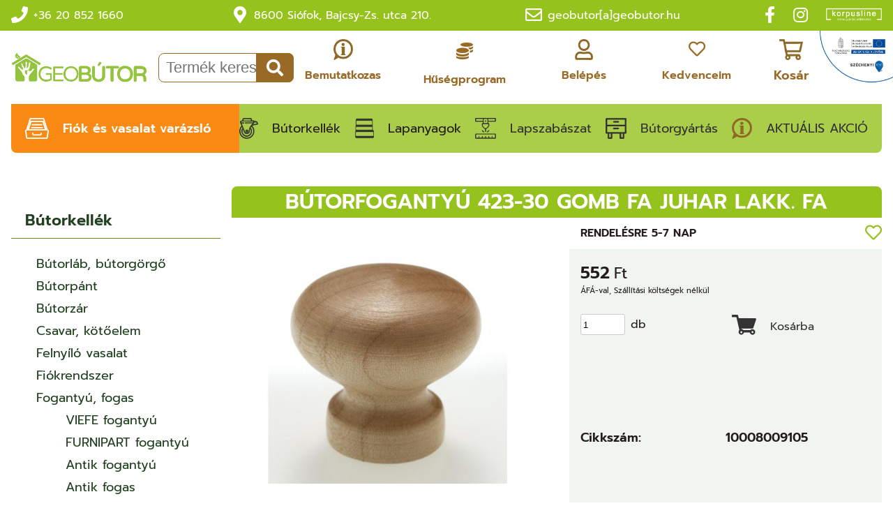

--- FILE ---
content_type: text/html; charset=utf-8
request_url: https://geobutor.hu/butorkellek/fogantyu-fogas/fa-fogantyu/butorfogantyu-423-30-gomb-fa-juhar-lakk-fa-10008009105.html
body_size: 73972
content:
<!DOCTYPE html>
<html xmlns="http://www.w3.org/1999/xhtml" lang="hu" xml:lang="hu">
<head>
<meta charset="UTF-8">
<meta name="viewport" content="width=device-width, initial-scale=1"><meta name="description" content="BÚTORFOGANTYÚ 423-30 GOMB FA JUHAR LAKK. FA" />
<meta name="generator" content="w2d Framework 4.5 https://webtoday.hu" />
<title>BÚTORFOGANTYÚ 423-30 GOMB FA JUHAR LAKK. FA </title>
<link rel="canonical" href="https://geobutor.hu/butorkellek/fogantyu-fogas/fa-fogantyu/butorfogantyu-423-30-gomb-fa-juhar-lakk-fa-10008009105.html" />
<meta property="og:url"            content="https://geobutor.hu/butorkellek/fogantyu-fogas/fa-fogantyu/butorfogantyu-423-30-gomb-fa-juhar-lakk-fa-10008009105.html" />
<meta property="og:type"           content="website" />
<meta property="og:title"          content="BÚTORFOGANTYÚ 423-30 GOMB FA JUHAR LAKK. FA" />
<meta property="og:description"    content="BÚTORFOGANTYÚ 423-30 GOMB FA JUHAR LAKK. FA" />
<meta property="og:image"     content="https://geobutor.hu/media_ws/10015/2001/butorfogantyu-423-30-gomb-fa-juhar-lakk-fa.jpg" />
<link rel="icon" href="/favicon.ico" type="image/x-icon" />
<link rel="apple-touch-icon" sizes="180x180" href="/apple-touch-icon.png">
<link rel="icon" type="image/png" href="/favicon-32x32.png" sizes="32x32">
<link rel="icon" type="image/png" href="/favicon-16x16.png" sizes="16x16">
<link rel="manifest" href="/site.webmanifest">
<meta name="theme-color" content="#ffffff">
        <meta name="msapplication-TileColor" content="#ffffff">
        <meta name="theme-color" content="#ffffff"><style>/*! jQuery UI - v1.13.2 - 2022-12-22
* http://jqueryui.com
* Includes: draggable.css, core.css, resizable.css, selectable.css, sortable.css, accordion.css, autocomplete.css, menu.css, button.css, controlgroup.css, checkboxradio.css, datepicker.css, dialog.css, progressbar.css, selectmenu.css, slider.css, spinner.css, tabs.css, tooltip.css, theme.css
* To view and modify this theme, visit http://jqueryui.com/themeroller/?scope=&folderName=custom-theme&bgImgOpacityError=&bgImgOpacityHighlight=&bgImgOpacityActive=&bgImgOpacityHover=&bgImgOpacityDefault=&bgImgOpacityContent=&bgImgOpacityHeader=&cornerRadiusShadow=8px&offsetLeftShadow=0px&offsetTopShadow=0px&thicknessShadow=5px&opacityShadow=30&bgImgOpacityShadow=0&bgTextureShadow=flat&bgColorShadow=%23666666&opacityOverlay=30&bgImgOpacityOverlay=0&bgTextureOverlay=flat&bgColorOverlay=%23aaaaaa&iconColorError=%23cc0000&fcError=%235f3f3f&borderColorError=%23f1a899&bgTextureError=flat&bgColorError=%23fddfdf&iconColorHighlight=%23777620&fcHighlight=%23777620&borderColorHighlight=%23dad55e&bgTextureHighlight=flat&bgColorHighlight=%23fffa90&iconColorActive=%23ffffff&fcActive=%23ffffff&borderColorActive=%23003eff&bgTextureActive=flat&bgColorActive=%23007fff&iconColorHover=%23555555&fcHover=%232b2b2b&borderColorHover=%23cccccc&bgTextureHover=flat&bgColorHover=%23ededed&iconColorDefault=%23777777&fcDefault=%23454545&borderColorDefault=%23c5c5c5&bgTextureDefault=flat&bgColorDefault=%23fff&iconColorContent=%23444444&fcContent=%23333333&borderColorContent=%23dddddd&bgTextureContent=flat&bgColorContent=%23ffffff&iconColorHeader=%23444444&fcHeader=%23333333&borderColorHeader=%23dddddd&bgTextureHeader=flat&bgColorHeader=%23e9e9e9&cornerRadius=0px&fwDefault=normal&fsDefault=1em&ffDefault=Arial%2CHelvetica%2Csans-serif
* Copyright jQuery Foundation and other contributors; Licensed MIT */

.ui-draggable-handle{-ms-touch-action:none;touch-action:none}.ui-helper-hidden{display:none}.ui-helper-hidden-accessible{border:0;clip:rect(0 0 0 0);height:1px;margin:-1px;overflow:hidden;padding:0;position:absolute;width:1px}.ui-helper-reset{margin:0;padding:0;border:0;outline:0;line-height:1.3;text-decoration:none;font-size:100%;list-style:none}.ui-helper-clearfix:before,.ui-helper-clearfix:after{content:"";display:table;border-collapse:collapse}.ui-helper-clearfix:after{clear:both}.ui-helper-zfix{width:100%;height:100%;top:0;left:0;position:absolute;opacity:0;-ms-filter:"alpha(opacity=0)"}.ui-front{z-index:100}.ui-state-disabled{cursor:default!important;pointer-events:none}.ui-icon{display:inline-block;vertical-align:middle;margin-top:-.25em;position:relative;text-indent:-99999px;overflow:hidden;background-repeat:no-repeat}.ui-widget-icon-block{left:50%;margin-left:-8px;display:block}.ui-widget-overlay{position:fixed;top:0;left:0;width:100%;height:100%}.ui-resizable{position:relative}.ui-resizable-handle{position:absolute;font-size:0.1px;display:block;-ms-touch-action:none;touch-action:none}.ui-resizable-disabled .ui-resizable-handle,.ui-resizable-autohide .ui-resizable-handle{display:none}.ui-resizable-n{cursor:n-resize;height:7px;width:100%;top:-5px;left:0}.ui-resizable-s{cursor:s-resize;height:7px;width:100%;bottom:-5px;left:0}.ui-resizable-e{cursor:e-resize;width:7px;right:-5px;top:0;height:100%}.ui-resizable-w{cursor:w-resize;width:7px;left:-5px;top:0;height:100%}.ui-resizable-se{cursor:se-resize;width:12px;height:12px;right:1px;bottom:1px}.ui-resizable-sw{cursor:sw-resize;width:9px;height:9px;left:-5px;bottom:-5px}.ui-resizable-nw{cursor:nw-resize;width:9px;height:9px;left:-5px;top:-5px}.ui-resizable-ne{cursor:ne-resize;width:9px;height:9px;right:-5px;top:-5px}.ui-selectable{-ms-touch-action:none;touch-action:none}.ui-selectable-helper{position:absolute;z-index:100;border:1px dotted black}.ui-sortable-handle{-ms-touch-action:none;touch-action:none}.ui-accordion .ui-accordion-header{display:block;cursor:pointer;position:relative;margin:2px 0 0 0;padding:.5em .5em .5em .7em;font-size:100%}.ui-accordion .ui-accordion-content{padding:1em 2.2em;border-top:0;overflow:auto}.ui-autocomplete{position:absolute;top:0;left:0;cursor:default}.ui-menu{list-style:none;padding:0;margin:0;display:block;outline:0}.ui-menu .ui-menu{position:absolute}.ui-menu .ui-menu-item{margin:0;cursor:pointer;list-style-image:url("[data-uri]")}.ui-menu .ui-menu-item-wrapper{position:relative;padding:3px 1em 3px .4em}.ui-menu .ui-menu-divider{margin:5px 0;height:0;font-size:0;line-height:0;border-width:1px 0 0 0}.ui-menu .ui-state-focus,.ui-menu .ui-state-active{margin:-1px}.ui-menu-icons{position:relative}.ui-menu-icons .ui-menu-item-wrapper{padding-left:2em}.ui-menu .ui-icon{position:absolute;top:0;bottom:0;left:.2em;margin:auto 0}.ui-menu .ui-menu-icon{left:auto;right:0}.ui-button{padding:.4em 1em;display:inline-block;position:relative;line-height:normal;margin-right:.1em;cursor:pointer;vertical-align:middle;text-align:center;-webkit-user-select:none;-moz-user-select:none;-ms-user-select:none;user-select:none;overflow:visible}.ui-button,.ui-button:link,.ui-button:visited,.ui-button:hover,.ui-button:active{text-decoration:none}.ui-button-icon-only{width:2em;box-sizing:border-box;text-indent:-9999px;white-space:nowrap}input.ui-button.ui-button-icon-only{text-indent:0}.ui-button-icon-only .ui-icon{position:absolute;top:50%;left:50%;margin-top:-8px;margin-left:-8px}.ui-button.ui-icon-notext .ui-icon{padding:0;width:2.1em;height:2.1em;text-indent:-9999px;white-space:nowrap}input.ui-button.ui-icon-notext .ui-icon{width:auto;height:auto;text-indent:0;white-space:normal;padding:.4em 1em}input.ui-button::-moz-focus-inner,button.ui-button::-moz-focus-inner{border:0;padding:0}.ui-controlgroup{vertical-align:middle;display:inline-block}.ui-controlgroup > .ui-controlgroup-item{float:left;margin-left:0;margin-right:0}.ui-controlgroup > .ui-controlgroup-item:focus,.ui-controlgroup > .ui-controlgroup-item.ui-visual-focus{z-index:9999}.ui-controlgroup-vertical > .ui-controlgroup-item{display:block;float:none;width:100%;margin-top:0;margin-bottom:0;text-align:left}.ui-controlgroup-vertical .ui-controlgroup-item{box-sizing:border-box}.ui-controlgroup .ui-controlgroup-label{padding:.4em 1em}.ui-controlgroup .ui-controlgroup-label span{font-size:80%}.ui-controlgroup-horizontal .ui-controlgroup-label + .ui-controlgroup-item{border-left:none}.ui-controlgroup-vertical .ui-controlgroup-label + .ui-controlgroup-item{border-top:none}.ui-controlgroup-horizontal .ui-controlgroup-label.ui-widget-content{border-right:none}.ui-controlgroup-vertical .ui-controlgroup-label.ui-widget-content{border-bottom:none}.ui-controlgroup-vertical .ui-spinner-input{width:75%;width:calc( 100% - 2.4em )}.ui-controlgroup-vertical .ui-spinner .ui-spinner-up{border-top-style:solid}.ui-checkboxradio-label .ui-icon-background{box-shadow:inset 1px 1px 1px #ccc;border-radius:.12em;border:none}.ui-checkboxradio-radio-label .ui-icon-background{width:16px;height:16px;border-radius:1em;overflow:visible;border:none}.ui-checkboxradio-radio-label.ui-checkboxradio-checked .ui-icon,.ui-checkboxradio-radio-label.ui-checkboxradio-checked:hover .ui-icon{background-image:none;width:8px;height:8px;border-width:4px;border-style:solid}.ui-checkboxradio-disabled{pointer-events:none}.ui-datepicker{width:17em;padding:.2em .2em 0;display:none}.ui-datepicker .ui-datepicker-header{position:relative;padding:.2em 0}.ui-datepicker .ui-datepicker-prev,.ui-datepicker .ui-datepicker-next{position:absolute;top:2px;width:1.8em;height:1.8em}.ui-datepicker .ui-datepicker-prev-hover,.ui-datepicker .ui-datepicker-next-hover{top:1px}.ui-datepicker .ui-datepicker-prev{left:2px}.ui-datepicker .ui-datepicker-next{right:2px}.ui-datepicker .ui-datepicker-prev-hover{left:1px}.ui-datepicker .ui-datepicker-next-hover{right:1px}.ui-datepicker .ui-datepicker-prev span,.ui-datepicker .ui-datepicker-next span{display:block;position:absolute;left:50%;margin-left:-8px;top:50%;margin-top:-8px}.ui-datepicker .ui-datepicker-title{margin:0 2.3em;line-height:1.8em;text-align:center}.ui-datepicker .ui-datepicker-title select{font-size:1em;margin:1px 0}.ui-datepicker select.ui-datepicker-month,.ui-datepicker select.ui-datepicker-year{width:45%}.ui-datepicker table{width:100%;font-size:.9em;border-collapse:collapse;margin:0 0 .4em}.ui-datepicker th{padding:.7em .3em;text-align:center;font-weight:bold;border:0}.ui-datepicker td{border:0;padding:1px}.ui-datepicker td span,.ui-datepicker td a{display:block;padding:.2em;text-align:right;text-decoration:none}.ui-datepicker .ui-datepicker-buttonpane{background-image:none;margin:.7em 0 0 0;padding:0 .2em;border-left:0;border-right:0;border-bottom:0}.ui-datepicker .ui-datepicker-buttonpane button{float:right;margin:.5em .2em .4em;cursor:pointer;padding:.2em .6em .3em .6em;width:auto;overflow:visible}.ui-datepicker .ui-datepicker-buttonpane button.ui-datepicker-current{float:left}.ui-datepicker.ui-datepicker-multi{width:auto}.ui-datepicker-multi .ui-datepicker-group{float:left}.ui-datepicker-multi .ui-datepicker-group table{width:95%;margin:0 auto .4em}.ui-datepicker-multi-2 .ui-datepicker-group{width:50%}.ui-datepicker-multi-3 .ui-datepicker-group{width:33.3%}.ui-datepicker-multi-4 .ui-datepicker-group{width:25%}.ui-datepicker-multi .ui-datepicker-group-last .ui-datepicker-header,.ui-datepicker-multi .ui-datepicker-group-middle .ui-datepicker-header{border-left-width:0}.ui-datepicker-multi .ui-datepicker-buttonpane{clear:left}.ui-datepicker-row-break{clear:both;width:100%;font-size:0}.ui-datepicker-rtl{direction:rtl}.ui-datepicker-rtl .ui-datepicker-prev{right:2px;left:auto}.ui-datepicker-rtl .ui-datepicker-next{left:2px;right:auto}.ui-datepicker-rtl .ui-datepicker-prev:hover{right:1px;left:auto}.ui-datepicker-rtl .ui-datepicker-next:hover{left:1px;right:auto}.ui-datepicker-rtl .ui-datepicker-buttonpane{clear:right}.ui-datepicker-rtl .ui-datepicker-buttonpane button{float:left}.ui-datepicker-rtl .ui-datepicker-buttonpane button.ui-datepicker-current,.ui-datepicker-rtl .ui-datepicker-group{float:right}.ui-datepicker-rtl .ui-datepicker-group-last .ui-datepicker-header,.ui-datepicker-rtl .ui-datepicker-group-middle .ui-datepicker-header{border-right-width:0;border-left-width:1px}.ui-datepicker .ui-icon{display:block;text-indent:-99999px;overflow:hidden;background-repeat:no-repeat;left:.5em;top:.3em}.ui-dialog{position:absolute;top:0;left:0;padding:.2em;outline:0}.ui-dialog .ui-dialog-titlebar{padding:.4em 1em;position:relative}.ui-dialog .ui-dialog-title{float:left;margin:.1em 0;white-space:nowrap;width:90%;overflow:hidden;text-overflow:ellipsis}.ui-dialog .ui-dialog-titlebar-close{position:absolute;right:.3em;top:50%;width:20px;margin:-10px 0 0 0;padding:1px;height:20px}.ui-dialog .ui-dialog-content{position:relative;border:0;padding:.5em 1em;background:none;overflow:auto}.ui-dialog .ui-dialog-buttonpane{text-align:left;border-width:1px 0 0 0;background-image:none;margin-top:.5em;padding:.3em 1em .5em .4em}.ui-dialog .ui-dialog-buttonpane .ui-dialog-buttonset{float:right}.ui-dialog .ui-dialog-buttonpane button{margin:.5em .4em .5em 0;cursor:pointer}.ui-dialog .ui-resizable-n{height:2px;top:0}.ui-dialog .ui-resizable-e{width:2px;right:0}.ui-dialog .ui-resizable-s{height:2px;bottom:0}.ui-dialog .ui-resizable-w{width:2px;left:0}.ui-dialog .ui-resizable-se,.ui-dialog .ui-resizable-sw,.ui-dialog .ui-resizable-ne,.ui-dialog .ui-resizable-nw{width:7px;height:7px}.ui-dialog .ui-resizable-se{right:0;bottom:0}.ui-dialog .ui-resizable-sw{left:0;bottom:0}.ui-dialog .ui-resizable-ne{right:0;top:0}.ui-dialog .ui-resizable-nw{left:0;top:0}.ui-draggable .ui-dialog-titlebar{cursor:move}.ui-progressbar{height:2em;text-align:left;overflow:hidden}.ui-progressbar .ui-progressbar-value{margin:-1px;height:100%}.ui-progressbar .ui-progressbar-overlay{background:url("[data-uri]");height:100%;-ms-filter:"alpha(opacity=25)";opacity:0.25}.ui-progressbar-indeterminate .ui-progressbar-value{background-image:none}.ui-selectmenu-menu{padding:0;margin:0;position:absolute;top:0;left:0;display:none}.ui-selectmenu-menu .ui-menu{overflow:auto;overflow-x:hidden;padding-bottom:1px}.ui-selectmenu-menu .ui-menu .ui-selectmenu-optgroup{font-size:1em;font-weight:bold;line-height:1.5;padding:2px 0.4em;margin:0.5em 0 0 0;height:auto;border:0}.ui-selectmenu-open{display:block}.ui-selectmenu-text{display:block;margin-right:20px;overflow:hidden;text-overflow:ellipsis}.ui-selectmenu-button.ui-button{text-align:left;white-space:nowrap;width:14em}.ui-selectmenu-icon.ui-icon{float:right;margin-top:0}.ui-slider{position:relative;text-align:left}.ui-slider .ui-slider-handle{position:absolute;z-index:2;width:1.2em;height:1.2em;cursor:pointer;-ms-touch-action:none;touch-action:none}.ui-slider .ui-slider-range{position:absolute;z-index:1;font-size:.7em;display:block;border:0;background-position:0 0}.ui-slider.ui-state-disabled .ui-slider-handle,.ui-slider.ui-state-disabled .ui-slider-range{filter:inherit}.ui-slider-horizontal{height:.8em}.ui-slider-horizontal .ui-slider-handle{top:-.3em;margin-left:-.6em}.ui-slider-horizontal .ui-slider-range{top:0;height:100%}.ui-slider-horizontal .ui-slider-range-min{left:0}.ui-slider-horizontal .ui-slider-range-max{right:0}.ui-slider-vertical{width:.8em;height:100px}.ui-slider-vertical .ui-slider-handle{left:-.3em;margin-left:0;margin-bottom:-.6em}.ui-slider-vertical .ui-slider-range{left:0;width:100%}.ui-slider-vertical .ui-slider-range-min{bottom:0}.ui-slider-vertical .ui-slider-range-max{top:0}.ui-spinner{position:relative;display:inline-block;overflow:hidden;padding:0;vertical-align:middle}.ui-spinner-input{border:none;background:none;color:inherit;padding:.222em 0;margin:.2em 0;vertical-align:middle;margin-left:.4em;margin-right:2em}.ui-spinner-button{width:1.6em;height:50%;font-size:.5em;padding:0;margin:0;text-align:center;position:absolute;cursor:default;display:block;overflow:hidden;right:0}.ui-spinner a.ui-spinner-button{border-top-style:none;border-bottom-style:none;border-right-style:none}.ui-spinner-up{top:0}.ui-spinner-down{bottom:0}.ui-tabs{position:relative;padding:.2em}.ui-tabs .ui-tabs-nav{margin:0;padding:.2em .2em 0}.ui-tabs .ui-tabs-nav li{list-style:none;float:left;position:relative;top:0;margin:1px .2em 0 0;border-bottom-width:0;padding:0;white-space:nowrap}.ui-tabs .ui-tabs-nav .ui-tabs-anchor{float:left;padding:.5em 1em;text-decoration:none}.ui-tabs .ui-tabs-nav li.ui-tabs-active{margin-bottom:-1px;padding-bottom:1px}.ui-tabs .ui-tabs-nav li.ui-tabs-active .ui-tabs-anchor,.ui-tabs .ui-tabs-nav li.ui-state-disabled .ui-tabs-anchor,.ui-tabs .ui-tabs-nav li.ui-tabs-loading .ui-tabs-anchor{cursor:text}.ui-tabs-collapsible .ui-tabs-nav li.ui-tabs-active .ui-tabs-anchor{cursor:pointer}.ui-tabs .ui-tabs-panel{display:block;border-width:0;padding:1em 1.4em;background:none}.ui-tooltip{padding:8px;position:absolute;z-index:9999;max-width:300px}body .ui-tooltip{border-width:2px}.ui-widget{font-family:Arial,Helvetica,sans-serif;font-size:1em}.ui-widget .ui-widget{font-size:1em}.ui-widget input,.ui-widget select,.ui-widget textarea,.ui-widget button{font-family:Arial,Helvetica,sans-serif;font-size:1em}.ui-widget.ui-widget-content{border:1px solid #c5c5c5}.ui-widget-content{border:1px solid #ddd;background:#fff;color:#333}.ui-widget-content a{color:#333}.ui-widget-header{border:1px solid #ddd;background:#e9e9e9;color:#333;font-weight:bold}.ui-widget-header a{color:#333}.ui-state-default,.ui-widget-content .ui-state-default,.ui-widget-header .ui-state-default,.ui-button,html .ui-button.ui-state-disabled:hover,html .ui-button.ui-state-disabled:active{border:1px solid #c5c5c5;background:#fff;font-weight:normal;color:#454545}.ui-state-default a,.ui-state-default a:link,.ui-state-default a:visited,a.ui-button,a:link.ui-button,a:visited.ui-button,.ui-button{color:#454545;text-decoration:none}.ui-state-hover,.ui-widget-content .ui-state-hover,.ui-widget-header .ui-state-hover,.ui-state-focus,.ui-widget-content .ui-state-focus,.ui-widget-header .ui-state-focus,.ui-button:hover,.ui-button:focus{border:1px solid #ccc;background:#ededed;font-weight:normal;color:#2b2b2b}.ui-state-hover a,.ui-state-hover a:hover,.ui-state-hover a:link,.ui-state-hover a:visited,.ui-state-focus a,.ui-state-focus a:hover,.ui-state-focus a:link,.ui-state-focus a:visited,a.ui-button:hover,a.ui-button:focus{color:#2b2b2b;text-decoration:none}.ui-visual-focus{box-shadow:0 0 3px 1px rgb(94,158,214)}.ui-state-active,.ui-widget-content .ui-state-active,.ui-widget-header .ui-state-active,a.ui-button:active,.ui-button:active,.ui-button.ui-state-active:hover{border:1px solid #003eff;background:#007fff;font-weight:normal;color:#fff}.ui-icon-background,.ui-state-active .ui-icon-background{border:#003eff;background-color:#fff}.ui-state-active a,.ui-state-active a:link,.ui-state-active a:visited{color:#fff;text-decoration:none}.ui-state-highlight,.ui-widget-content .ui-state-highlight,.ui-widget-header .ui-state-highlight{border:1px solid #dad55e;background:#fffa90;color:#777620}.ui-state-checked{border:1px solid #dad55e;background:#fffa90}.ui-state-highlight a,.ui-widget-content .ui-state-highlight a,.ui-widget-header .ui-state-highlight a{color:#777620}.ui-state-error,.ui-widget-content .ui-state-error,.ui-widget-header .ui-state-error{border:1px solid #f1a899;background:#fddfdf;color:#5f3f3f}.ui-state-error a,.ui-widget-content .ui-state-error a,.ui-widget-header .ui-state-error a{color:#5f3f3f}.ui-state-error-text,.ui-widget-content .ui-state-error-text,.ui-widget-header .ui-state-error-text{color:#5f3f3f}.ui-priority-primary,.ui-widget-content .ui-priority-primary,.ui-widget-header .ui-priority-primary{font-weight:bold}.ui-priority-secondary,.ui-widget-content .ui-priority-secondary,.ui-widget-header .ui-priority-secondary{opacity:.7;-ms-filter:"alpha(opacity=70)";font-weight:normal}.ui-state-disabled,.ui-widget-content .ui-state-disabled,.ui-widget-header .ui-state-disabled{opacity:.35;-ms-filter:"alpha(opacity=35)";background-image:none}.ui-state-disabled .ui-icon{-ms-filter:"alpha(opacity=35)"}.ui-icon{width:16px;height:16px}.ui-icon,.ui-widget-content .ui-icon{background-image:url("https://load.w2d.hu/ext/jquery/ui-1.13.2/images/ui-icons_444444_256x240.png")}.ui-widget-header .ui-icon{background-image:url("https://load.w2d.hu/ext/jquery/ui-1.13.2/images/ui-icons_444444_256x240.png")}.ui-state-hover .ui-icon,.ui-state-focus .ui-icon,.ui-button:hover .ui-icon,.ui-button:focus .ui-icon{background-image:url("https://load.w2d.hu/ext/jquery/ui-1.13.2/images/ui-icons_555555_256x240.png")}.ui-state-active .ui-icon,.ui-button:active .ui-icon{background-image:url("https://load.w2d.hu/ext/jquery/ui-1.13.2/images/ui-icons_ffffff_256x240.png")}.ui-state-highlight .ui-icon,.ui-button .ui-state-highlight.ui-icon{background-image:url("https://load.w2d.hu/ext/jquery/ui-1.13.2/images/ui-icons_777620_256x240.png")}.ui-state-error .ui-icon,.ui-state-error-text .ui-icon{background-image:url("https://load.w2d.hu/ext/jquery/ui-1.13.2/images/ui-icons_cc0000_256x240.png")}.ui-button .ui-icon{background-image:url("https://load.w2d.hu/ext/jquery/ui-1.13.2/images/ui-icons_777777_256x240.png")}.ui-icon-blank.ui-icon-blank.ui-icon-blank{background-image:none}.ui-icon-caret-1-n{background-position:0 0}.ui-icon-caret-1-ne{background-position:-16px 0}.ui-icon-caret-1-e{background-position:-32px 0}.ui-icon-caret-1-se{background-position:-48px 0}.ui-icon-caret-1-s{background-position:-65px 0}.ui-icon-caret-1-sw{background-position:-80px 0}.ui-icon-caret-1-w{background-position:-96px 0}.ui-icon-caret-1-nw{background-position:-112px 0}.ui-icon-caret-2-n-s{background-position:-128px 0}.ui-icon-caret-2-e-w{background-position:-144px 0}.ui-icon-triangle-1-n{background-position:0 -16px}.ui-icon-triangle-1-ne{background-position:-16px -16px}.ui-icon-triangle-1-e{background-position:-32px -16px}.ui-icon-triangle-1-se{background-position:-48px -16px}.ui-icon-triangle-1-s{background-position:-65px -16px}.ui-icon-triangle-1-sw{background-position:-80px -16px}.ui-icon-triangle-1-w{background-position:-96px -16px}.ui-icon-triangle-1-nw{background-position:-112px -16px}.ui-icon-triangle-2-n-s{background-position:-128px -16px}.ui-icon-triangle-2-e-w{background-position:-144px -16px}.ui-icon-arrow-1-n{background-position:0 -32px}.ui-icon-arrow-1-ne{background-position:-16px -32px}.ui-icon-arrow-1-e{background-position:-32px -32px}.ui-icon-arrow-1-se{background-position:-48px -32px}.ui-icon-arrow-1-s{background-position:-65px -32px}.ui-icon-arrow-1-sw{background-position:-80px -32px}.ui-icon-arrow-1-w{background-position:-96px -32px}.ui-icon-arrow-1-nw{background-position:-112px -32px}.ui-icon-arrow-2-n-s{background-position:-128px -32px}.ui-icon-arrow-2-ne-sw{background-position:-144px -32px}.ui-icon-arrow-2-e-w{background-position:-160px -32px}.ui-icon-arrow-2-se-nw{background-position:-176px -32px}.ui-icon-arrowstop-1-n{background-position:-192px -32px}.ui-icon-arrowstop-1-e{background-position:-208px -32px}.ui-icon-arrowstop-1-s{background-position:-224px -32px}.ui-icon-arrowstop-1-w{background-position:-240px -32px}.ui-icon-arrowthick-1-n{background-position:1px -48px}.ui-icon-arrowthick-1-ne{background-position:-16px -48px}.ui-icon-arrowthick-1-e{background-position:-32px -48px}.ui-icon-arrowthick-1-se{background-position:-48px -48px}.ui-icon-arrowthick-1-s{background-position:-64px -48px}.ui-icon-arrowthick-1-sw{background-position:-80px -48px}.ui-icon-arrowthick-1-w{background-position:-96px -48px}.ui-icon-arrowthick-1-nw{background-position:-112px -48px}.ui-icon-arrowthick-2-n-s{background-position:-128px -48px}.ui-icon-arrowthick-2-ne-sw{background-position:-144px -48px}.ui-icon-arrowthick-2-e-w{background-position:-160px -48px}.ui-icon-arrowthick-2-se-nw{background-position:-176px -48px}.ui-icon-arrowthickstop-1-n{background-position:-192px -48px}.ui-icon-arrowthickstop-1-e{background-position:-208px -48px}.ui-icon-arrowthickstop-1-s{background-position:-224px -48px}.ui-icon-arrowthickstop-1-w{background-position:-240px -48px}.ui-icon-arrowreturnthick-1-w{background-position:0 -64px}.ui-icon-arrowreturnthick-1-n{background-position:-16px -64px}.ui-icon-arrowreturnthick-1-e{background-position:-32px -64px}.ui-icon-arrowreturnthick-1-s{background-position:-48px -64px}.ui-icon-arrowreturn-1-w{background-position:-64px -64px}.ui-icon-arrowreturn-1-n{background-position:-80px -64px}.ui-icon-arrowreturn-1-e{background-position:-96px -64px}.ui-icon-arrowreturn-1-s{background-position:-112px -64px}.ui-icon-arrowrefresh-1-w{background-position:-128px -64px}.ui-icon-arrowrefresh-1-n{background-position:-144px -64px}.ui-icon-arrowrefresh-1-e{background-position:-160px -64px}.ui-icon-arrowrefresh-1-s{background-position:-176px -64px}.ui-icon-arrow-4{background-position:0 -80px}.ui-icon-arrow-4-diag{background-position:-16px -80px}.ui-icon-extlink{background-position:-32px -80px}.ui-icon-newwin{background-position:-48px -80px}.ui-icon-refresh{background-position:-64px -80px}.ui-icon-shuffle{background-position:-80px -80px}.ui-icon-transfer-e-w{background-position:-96px -80px}.ui-icon-transferthick-e-w{background-position:-112px -80px}.ui-icon-folder-collapsed{background-position:0 -96px}.ui-icon-folder-open{background-position:-16px -96px}.ui-icon-document{background-position:-32px -96px}.ui-icon-document-b{background-position:-48px -96px}.ui-icon-note{background-position:-64px -96px}.ui-icon-mail-closed{background-position:-80px -96px}.ui-icon-mail-open{background-position:-96px -96px}.ui-icon-suitcase{background-position:-112px -96px}.ui-icon-comment{background-position:-128px -96px}.ui-icon-person{background-position:-144px -96px}.ui-icon-print{background-position:-160px -96px}.ui-icon-trash{background-position:-176px -96px}.ui-icon-locked{background-position:-192px -96px}.ui-icon-unlocked{background-position:-208px -96px}.ui-icon-bookmark{background-position:-224px -96px}.ui-icon-tag{background-position:-240px -96px}.ui-icon-home{background-position:0 -112px}.ui-icon-flag{background-position:-16px -112px}.ui-icon-calendar{background-position:-32px -112px}.ui-icon-cart{background-position:-48px -112px}.ui-icon-pencil{background-position:-64px -112px}.ui-icon-clock{background-position:-80px -112px}.ui-icon-disk{background-position:-96px -112px}.ui-icon-calculator{background-position:-112px -112px}.ui-icon-zoomin{background-position:-128px -112px}.ui-icon-zoomout{background-position:-144px -112px}.ui-icon-search{background-position:-160px -112px}.ui-icon-wrench{background-position:-176px -112px}.ui-icon-gear{background-position:-192px -112px}.ui-icon-heart{background-position:-208px -112px}.ui-icon-star{background-position:-224px -112px}.ui-icon-link{background-position:-240px -112px}.ui-icon-cancel{background-position:0 -128px}.ui-icon-plus{background-position:-16px -128px}.ui-icon-plusthick{background-position:-32px -128px}.ui-icon-minus{background-position:-48px -128px}.ui-icon-minusthick{background-position:-64px -128px}.ui-icon-close{background-position:-80px -128px}.ui-icon-closethick{background-position:-96px -128px}.ui-icon-key{background-position:-112px -128px}.ui-icon-lightbulb{background-position:-128px -128px}.ui-icon-scissors{background-position:-144px -128px}.ui-icon-clipboard{background-position:-160px -128px}.ui-icon-copy{background-position:-176px -128px}.ui-icon-contact{background-position:-192px -128px}.ui-icon-image{background-position:-208px -128px}.ui-icon-video{background-position:-224px -128px}.ui-icon-script{background-position:-240px -128px}.ui-icon-alert{background-position:0 -144px}.ui-icon-info{background-position:-16px -144px}.ui-icon-notice{background-position:-32px -144px}.ui-icon-help{background-position:-48px -144px}.ui-icon-check{background-position:-64px -144px}.ui-icon-bullet{background-position:-80px -144px}.ui-icon-radio-on{background-position:-96px -144px}.ui-icon-radio-off{background-position:-112px -144px}.ui-icon-pin-w{background-position:-128px -144px}.ui-icon-pin-s{background-position:-144px -144px}.ui-icon-play{background-position:0 -160px}.ui-icon-pause{background-position:-16px -160px}.ui-icon-seek-next{background-position:-32px -160px}.ui-icon-seek-prev{background-position:-48px -160px}.ui-icon-seek-end{background-position:-64px -160px}.ui-icon-seek-start{background-position:-80px -160px}.ui-icon-seek-first{background-position:-80px -160px}.ui-icon-stop{background-position:-96px -160px}.ui-icon-eject{background-position:-112px -160px}.ui-icon-volume-off{background-position:-128px -160px}.ui-icon-volume-on{background-position:-144px -160px}.ui-icon-power{background-position:0 -176px}.ui-icon-signal-diag{background-position:-16px -176px}.ui-icon-signal{background-position:-32px -176px}.ui-icon-battery-0{background-position:-48px -176px}.ui-icon-battery-1{background-position:-64px -176px}.ui-icon-battery-2{background-position:-80px -176px}.ui-icon-battery-3{background-position:-96px -176px}.ui-icon-circle-plus{background-position:0 -192px}.ui-icon-circle-minus{background-position:-16px -192px}.ui-icon-circle-close{background-position:-32px -192px}.ui-icon-circle-triangle-e{background-position:-48px -192px}.ui-icon-circle-triangle-s{background-position:-64px -192px}.ui-icon-circle-triangle-w{background-position:-80px -192px}.ui-icon-circle-triangle-n{background-position:-96px -192px}.ui-icon-circle-arrow-e{background-position:-112px -192px}.ui-icon-circle-arrow-s{background-position:-128px -192px}.ui-icon-circle-arrow-w{background-position:-144px -192px}.ui-icon-circle-arrow-n{background-position:-160px -192px}.ui-icon-circle-zoomin{background-position:-176px -192px}.ui-icon-circle-zoomout{background-position:-192px -192px}.ui-icon-circle-check{background-position:-208px -192px}.ui-icon-circlesmall-plus{background-position:0 -208px}.ui-icon-circlesmall-minus{background-position:-16px -208px}.ui-icon-circlesmall-close{background-position:-32px -208px}.ui-icon-squaresmall-plus{background-position:-48px -208px}.ui-icon-squaresmall-minus{background-position:-64px -208px}.ui-icon-squaresmall-close{background-position:-80px -208px}.ui-icon-grip-dotted-vertical{background-position:0 -224px}.ui-icon-grip-dotted-horizontal{background-position:-16px -224px}.ui-icon-grip-solid-vertical{background-position:-32px -224px}.ui-icon-grip-solid-horizontal{background-position:-48px -224px}.ui-icon-gripsmall-diagonal-se{background-position:-64px -224px}.ui-icon-grip-diagonal-se{background-position:-80px -224px}.ui-corner-all,.ui-corner-top,.ui-corner-left,.ui-corner-tl{border-top-left-radius:0}.ui-corner-all,.ui-corner-top,.ui-corner-right,.ui-corner-tr{border-top-right-radius:0}.ui-corner-all,.ui-corner-bottom,.ui-corner-left,.ui-corner-bl{border-bottom-left-radius:0}.ui-corner-all,.ui-corner-bottom,.ui-corner-right,.ui-corner-br{border-bottom-right-radius:0}.ui-widget-overlay{background:#aaa;opacity:.3;-ms-filter:Alpha(Opacity=30)}.ui-widget-shadow{-webkit-box-shadow:0 0 5px #666;box-shadow:0 0 5px #666}@font-face{font-family:'Prompt';font-style:normal;font-weight:400;src:url('https://load.w2d.hu/webfonts/prompt/prompt-v10-latin-ext_latin-regular.eot');src:local(''),url('https://load.w2d.hu/webfonts/prompt/prompt-v10-latin-ext_latin-regular.eot?#iefix') format('embedded-opentype'),url('https://load.w2d.hu/webfonts/prompt/prompt-v10-latin-ext_latin-regular.woff2') format('woff2'),url('https://load.w2d.hu/webfonts/prompt/prompt-v10-latin-ext_latin-regular.woff') format('woff'),url('https://load.w2d.hu/webfonts/prompt/prompt-v10-latin-ext_latin-regular.ttf') format('truetype'),url('https://load.w2d.hu/webfonts/prompt/prompt-v10-latin-ext_latin-regular.svg#Prompt') format('svg');font-display:swap}@font-face{font-family:'Prompt';font-style:italic;font-weight:400;src:url('https://load.w2d.hu/webfonts/prompt/prompt-v10-latin-ext_latin-italic.eot');src:local(''),url('https://load.w2d.hu/webfonts/prompt/prompt-v10-latin-ext_latin-italic.eot?#iefix') format('embedded-opentype'),url('https://load.w2d.hu/webfonts/prompt/prompt-v10-latin-ext_latin-italic.woff2') format('woff2'),url('https://load.w2d.hu/webfonts/prompt/prompt-v10-latin-ext_latin-italic.woff') format('woff'),url('https://load.w2d.hu/webfonts/prompt/prompt-v10-latin-ext_latin-italic.ttf') format('truetype'),url('https://load.w2d.hu/webfonts/prompt/prompt-v10-latin-ext_latin-italic.svg#Prompt') format('svg');font-display:swap}@font-face{font-family:'Prompt';font-style:italic;font-weight:600;src:url('https://load.w2d.hu/webfonts/prompt/prompt-v10-latin-ext_latin-600italic.eot');src:local(''),url('https://load.w2d.hu/webfonts/prompt/prompt-v10-latin-ext_latin-600italic.eot?#iefix') format('embedded-opentype'),url('https://load.w2d.hu/webfonts/prompt/prompt-v10-latin-ext_latin-600italic.woff2') format('woff2'),url('https://load.w2d.hu/webfonts/prompt/prompt-v10-latin-ext_latin-600italic.woff') format('woff'),url('https://load.w2d.hu/webfonts/prompt/prompt-v10-latin-ext_latin-600italic.ttf') format('truetype'),url('https://load.w2d.hu/webfonts/prompt/prompt-v10-latin-ext_latin-600italic.svg#Prompt') format('svg');font-display:swap}@font-face{font-family:'Prompt';font-style:normal;font-weight:600;src:url('https://load.w2d.hu/webfonts/prompt/prompt-v10-latin-ext_latin-600.eot');src:local(''),url('https://load.w2d.hu/webfonts/prompt/prompt-v10-latin-ext_latin-600.eot?#iefix') format('embedded-opentype'),url('https://load.w2d.hu/webfonts/prompt/prompt-v10-latin-ext_latin-600.woff2') format('woff2'),url('https://load.w2d.hu/webfonts/prompt/prompt-v10-latin-ext_latin-600.woff') format('woff'),url('https://load.w2d.hu/webfonts/prompt/prompt-v10-latin-ext_latin-600.ttf') format('truetype'),url('https://load.w2d.hu/webfonts/prompt/prompt-v10-latin-ext_latin-600.svg#Prompt') format('svg');font-display:swap}.ui-autocomplete div{overflow:hidden;text-overflow:ellipsis;white-space:nowrap;display:inline-block;margin-right:1%}.ui-front{z-index:300}.searchContainer{float:left;width:50%}.searchInputContainer{position:relative;width:100%;margin-bottom:4px;float:left}.searchInput{width:90%;height:30px;text-overflow:ellipsis}.searchButton{width:28px;height:28px;border:none;background:url('https://load.w2d.hu/css/img/b_search32.png') no-repeat 0 -28px;position:absolute;top:2px;right:0}.searchButton:hover{width:28px;height:28px;border:none;background:url('https://load.w2d.hu/css/img/b_search32.png') no-repeat}.buttonContaniner{padding:2px 0 0 10px;width:38px;height:30px;float:left}.searchReset{background:url("https://load.w2d.hu/css/img/b_searchDel32.png") no-repeat scroll 0 -28px rgba(0,0,0,0);border:medium none;display:inline-block;height:30px;margin:0 8px 0 2px;width:30px}.searchReset:hover{width:30px;height:30px;border:none;background:url("https://load.w2d.hu/css/img/b_searchDel32.png") no-repeat}.ajaxMsg{color:#202020;font-weight:bold;margin:30px;text-align:center}.popupMessages,.ajaxConfirm,.ajaxConfirm .item2{font-size:20px;font-weight:bold}#ajaxLoader{position:fixed;z-index:1000;left:50%;top:50%;display:inline-block;transform:translate(-50%, -50%)}#ajaxLoader i{font-size:40px}body,div,a,td,tr,th,ul,li,ul li,h1,h2,h3,h4,h5,h6{margin:0;padding:0}li{list-style:none outside none}ol li{list-style:decimal}table{table-layout:fixed;border-collapse:collapse}.wsNowrap td,td.wsNowrap{white-space:normal}label{float:left}sup{vertical-align:top;font-size:.6em}.clear{clear:both}#lpContent .lpArticle ol,#lpContent .lpArticle ul{margin:20px 0 20px 20px;clear:both}#lpContent .lpArticle ul li{list-style:disc outside none;margin-left:32px}#lpContent .lpArticle ol li{list-style:decimal outside none;margin-left:32px}.ui-spinner input:focus-within{outline:none}.left{float:left}.right{float:right}.textRight{text-align:right}.textLeft{text-align:left}.textCenter{text-align:center}.textJustify{text-align:justify}.hideOverflow{overflow:hidden;white-space:nowrap;text-overflow:ellipsis}.hidden,.searchReset.hidden,.navButton.hidden,.subFormToolbar.hidden,.formToolbar.hidden{display:none !important}.auto{width:auto}.bold{font-weight:bold}.vCenter{position:absolute;top:50%;transform:translateY(-50%)}.width2{width:2%}.width5{width:5%}.width10{width:10%}.width15{width:15%}.width20{width:20%}.width25{width:25%}.width30{width:30%}.width33{width:33%}.width40{width:40%}.width45{width:45%}.width50{width:50%}.width75{width:75%}.width80{width:80%}.width90{width:90%}.fullWidth,.width100{width:100%;box-sizing:border-box}.width20px{width:20px;box-sizing:border-box}.width25px{width:25px;box-sizing:border-box}.width30px{width:30px;box-sizing:border-box}.width35px{width:35px;box-sizing:border-box}.width40px{width:40px;box-sizing:border-box}.width45px{width:45px;box-sizing:border-box}.width50px{width:50px;box-sizing:border-box}.width55px{width:55px;box-sizing:border-box}.width60px{width:60px;box-sizing:border-box}.width65px{width:65px;box-sizing:border-box}.width70px{width:70px;box-sizing:border-box}.width75px{width:75px;box-sizing:border-box}.width80px{width:80px;box-sizing:border-box}.width85px{width:85px;box-sizing:border-box}.width90px{width:90px;box-sizing:border-box}.width95px{width:95px;box-sizing:border-box}.width100px{width:100px;box-sizing:border-box}.width105px{width:105px;box-sizing:border-box}.width110px{width:110px;box-sizing:border-box}.width115px{width:115px;box-sizing:border-box}.width120px{width:120px;box-sizing:border-box}.width125px{width:125px;box-sizing:border-box}.width130px{width:130px;box-sizing:border-box}.width135px{width:135px;box-sizing:border-box}.width140px{width:140px;box-sizing:border-box}.width145px{width:145px;box-sizing:border-box}.width150px{width:150px;box-sizing:border-box}.width160px{width:160px;box-sizing:border-box}.width170px{width:170px;box-sizing:border-box}.width180px{width:180px;box-sizing:border-box}.width190px{width:190px;box-sizing:border-box}.width200px{width:200px;box-sizing:border-box}.width200px{width:200px;box-sizing:border-box}.width210px{width:210px;box-sizing:border-box}.width220px{width:220px;box-sizing:border-box}.width230px{width:230px;box-sizing:border-box}.width240px{width:240px;box-sizing:border-box}.width250px{width:250px;box-sizing:border-box}.width300px{width:300px;box-sizing:border-box}.width350px{width:350px;box-sizing:border-box}.width400px{width:400px;box-sizing:border-box}.rot180,.mirror{-moz-transform:scaleX(-1);-o-transform:scaleX(-1);-webkit-transform:scaleX(-1);transform:scaleX(-1);filter:FlipH;-ms-filter:"FlipH"}.rot90{-webkit-transform:rotate(90deg);-ms-transform:rotate(90deg);transform:rotate(90deg)}.rot270{-webkit-transform:rotate(270deg);-ms-transform:rotate(270deg);transform:rotate(270deg)}.paddingBottom20px{padding-bottom:20px}@media (max-width:576px){#lpContent .lpArticle ol,#lpContent .lpArticle ul{margin:20px 0 0 20px}#lpContent .lpArticle ul li{margin-left:20px}}.sysPanel{position:relative;display:inline-block;font-size:16px;margin:0 8px 8px 0;line-height:2;padding:0 8px;border-radius:4px;font-weight:bold;transition:.3s;min-width:45px;text-align:center;box-sizing:border-box}.sysPanel .iconContainer.iTrue,.sysPanel .iconContainer.iUndo,.sysPanel .iconContainer{margin-right:4px}.sysPanel.panel12{font-size:12px;line-height:2;margin:0 6px 6px 0}.sysPanel.panel24{padding:0 12px;font-size:24px}.sysPanel.panel32{padding:0 16px;font-size:32px}.sysPanel.panel64{padding:0 20px;font-size:64px}.sysPanel:last-child{margin-right:0}div.sysPanel .iconText{cursor:default}.gridPanel{display:inline-grid;grid-template-columns:min-content min-content;grid-template-areas:"iconContainer iconText";gap:8px;align-items:center}.gridPanel .iconContainer{grid-area:iconContainer;align-self:center;margin:0}.gridPanel .iconText{grid-area:iconText;align-self:center;white-space:nowrap}.gridPanel.iconAfter{grid-template-areas:"iconText iconContainer"}.gridPanel.panel12{gap:6px}.gridPanel.panel32{gap:16px}.gridPanel.panel64{gap:24px}.sysPanelRow{gap:24px;font-size:20px;width:100%;display:grid;grid-template-columns:repeat(3, 1fr);grid-template-areas:".  item1 item2"}.sysPanelRow .sysPanel{margin:0;line-height:2.5;font-size:20px;padding:0 4px}.sysPanel:hover,.gridPanel:hover{cursor:default}.btnPrint16{font-weight:bold;display:block;margin:7px;min-width:16px;height:16px;background:url('https://load.w2d.hu/css/img/b_print16.png') 0 0 no-repeat;padding-left:18px}.btnPrint16:hover{text-decoration:none;background:url('https://load.w2d.hu/css/img/b_print16.png') 0 -16px no-repeat}.buttonRow button:focus{border-color:#808080}button.leftButton,button.rightButton,.leftButton,.rightButton{border-radius:3px;font-size:18px;line-height:2;display:inline-block;padding:0 10px;transition:.4s}.leftButton:hover,.rightButton:hover{text-decoration:none}.rightButton{margin:16px 0 0 20px;float:right}.leftButton{margin:10px 0 10px 10px;float:left}.lpMenu a,.buttonRow a,.rightButton,.leftButton{cursor:pointer}.btnSave{background:url('https://load.w2d.hu/css/img/save16.png') no-repeat 0 0;display:block;float:right;line-height:16px;height:16px;padding-left:20px;margin-left:6px;font-size:12px;color:#606060;text-decoration:underline;font-weight:normal}.btnLoad{background:url('https://load.w2d.hu/css/img/back16.png') no-repeat 0 0;display:block;float:right;line-height:16px;height:16px;padding-left:20px;margin-left:6px;font-size:12px;color:#606060;text-decoration:underline;font-weight:normal}.btnDel{background:url('https://load.w2d.hu/css/img/b_delete16.png') no-repeat 0 0;display:block;float:right;line-height:16px;height:16px;padding-left:20px;margin-top:2px;margin-left:6px;font-size:12px;color:#606060;text-decoration:underline;font-weight:normal}.linkBtn{padding:0 20px;margin:10px;border-radius:4px;line-height:3;text-decoration:none;font-weight:bold;transition:background-color .4s,color .4s;-webkit-transition:background-color .4s,color .4s;display:inline-block}.linkBtn:hover{text-decoration:none}.shareButtons{float:right;display:inline-block}.shareButtons a{float:left}.social16{display:block;width:16px;height:16px;background-image:url('https://load.w2d.hu/css/img/icon_social16.png');float:left}.social16.facebook{background-position:-16px 0}.social16.googleplus{background-position:-32px 0}.social16.pinterest{background-position:-48px 0}.social16.tumblr{background-position:-64px 0}.social16.youtube{background-position:-16px -16px}.social16.vimeo{background-position:-32px -16px}.social16.linkedin{background-position:-32px 0}.social24{display:block;width:24px;height:24px;background-image:url('https://load.w2d.hu/css/img/icon_social24.png');float:left}.social24.facebook{background-position:-24px 0}.social24.googleplus{background-position:-48px 0}.social24.pinterest{background-position:-48px 0}.social24.tumblr{background-position:-64px 0}.social24.youtube{background-position:-24px -24px}.social24.vimeo{background-position:-32px -24px}.social24.linkedin{background-position:-32px 0}.social32{display:block;width:32px;height:32px;background-image:url('https://load.w2d.hu/css/img/icon_social32.png');float:left}.social32.facebook{background-position:-32px 0}.social32.googleplus{background-position:-64px 0}.social32.pinterest{background-position:-48px 0}.social32.tumblr{background-position:-64px 0}.social32.youtube{background-position:-32px -32px}.social32.vimeo{background-position:-32px -32px}.social32.linkedin{background-position:-32px 0}@media (max-width:600px){.sysPanelRow{grid-template-areas:"item1 item1 item2 item2"}}.calHead{float:left;display:inline-block}.calReset{font-size:18px;font-weight:bold}.calendar .calNavEmpty{display:block;height:30px;width:30px;float:left}.calendar .calNavLeft{background:url("https://load.w2d.hu/css/svg/gboy/previous.svg") no-repeat right top;background-color:#EEE;display:block;background-size:cover;height:30px;width:30px;float:left}.calendar .calReset{display:block;float:left;line-height:30px;text-align:center;width:220px}.calendar .calNavRight{background:url("https://load.w2d.hu/css/svg/gboy/next.svg") no-repeat right top;background-color:#EEE;display:block;height:30px;width:30px;float:left}.calNav.grid3{display:inline-grid;grid-template-columns:min-content minmax(160px, 1fr) min-content;align-items:center}.calNav.grid3 .item2{justify-self:center}.calNav.grid3 .item3{justify-self:right}.calTable{width:100%;border-spacing:0}.thDays.sunday{color:#dd2020}.calTable .calDay{border:1px solid #ccc}.calTable .closed{min-height:60px}.calTable .calDay.past{background-color:#EEE}.calTable .calDay.future{background-color:#EEE}.calTable .thDays.saturday,.calTable .calDay.saturday,.calTable .calDay.restday{color:#3b7bb9}.calTable .saturday.workday{color:#404040}.calTable .thDays.sunday,.calTable .calDay.holiday,.calTable .calDay.sunday{color:#dd2020}.calTable .calDay.today{background-color:#DDFFDD}.calTable .calDay.workday{color:#404040}.calTable .dayNr{float:left}.calTable .editCalendar{display:inline-block;float:right;min-height:12px}.calTable .ooBlock{padding:3px 0}.adminPage .calTable .ooBlock{padding:0 0 6px 4px}.calTable .dayNr{float:left;font-weight:bold;font-size:14px}.calTable .dayNr{margin-right:5px}.calTable .holidayName{float:left;font-size:12px}.calTable .exceptionTime,.calTable .workdayMoved,.calTable .restdayMoved,.calTable .openHourTime,.calTable .openHourName{clear:both}.adminPage .calTable .exceptionTime{color:#a57800}.calTable .deleteException{display:block;width:16px;height:16px;float:left}.calTable .editException{display:block-inline;min-width:20px;min-height:16px;float:left;line-height:16px}.carouselGrid{display:grid;grid-template-columns:minmax(40px, auto) minmax(auto, 1600px) minmax(40px, auto);grid-template-areas:"btnLeft carouselContainer btnRight"}.carouselGrid .carouselContainer{grid-area:carouselContainer;position:relative;min-height:350px;width:100%;overflow:hidden}.carouselGrid .carouselContainer .carousel{white-space:nowrap;position:absolute;width:100%;top:0;left:-25%;margin:0;padding:0}.carouselGrid .carouselContainer .carousel .carouselItem{display:inline-block;vertical-align:top;width:25%;min-height:300px;white-space:normal;padding:15px}.carouselGrid .carouselContainer .carousel .carouselItem a{width:100%;min-height:300px;white-space:normal;padding:10px}.carouselGrid .carouselBtn{position:relative}.carouselGrid .btnLeft{grid-area:btnLeft}.carouselGrid .btnLeft .iconContainer{right:20%}.carouselGrid .btnRight{grid-area:btnRight}.carouselGrid .btnRight .iconContainer{left:20%}.carouselGrid .iconContainer{transition:100ms;position:absolute;font-size:40px;color:#aaa;top:50%;transform:translateY(-50%)}.carouselGrid .carouselBtn:hover .iconContainer{color:#606060}.carouselHead{line-height:1.5;grid-template-areas:". . . . item1 item1 item1 item1 item1 item1  . . . ." ". . . . item2 item2 item2 item2 item2 item2  . . . ." ". . . . item3 item3 item3 item3 item3 item3  . . . ." ". . . . item4 item4 item4 item4 item4 item4  . . . ."}.carouselHead h2{text-align:center}.carouselGridContainer{overflow:hidden;align-items:stretch}.carouselGridContainer.grid12-1{grid-template-areas:"btnLeft item1 item1 item1 item1 item1 item1 item1 item1 item1 item1 item1 item1 btnRight"}.carouselGridContainer.grid12-2{grid-template-areas:"btnLeft item1 item1 item1 item1 item1 item1 item2 item2 item2 item2 item2 item2 btnRight"}.carouselGridContainer.grid12-3{grid-template-areas:"btnLeft item1 item1 item1 item1 item2 item2 item2 item2 item3 item3 item3 item3 btnRight"}.carouselGridContainer.grid12-4{grid-template-areas:"btnLeft item1 item1 item1 item2 item2 item2 item3 item3 item3 item4 item4 item4 btnRight"}.carouselGridContainer.grid12-6{grid-template-areas:"btnLeft item1 item1 item2 item2 item3 item3 item4 item4 item5 item5 item6 item6 btnRight"}.carouselGridContainer .btnLeft{grid-area:btnLeft;justify-content:right}.carouselGridContainer .btnRight{grid-area:btnRight}.carouselGridContainer .carouselBtn{font-size:40px;display:flex;align-items:center;justify-content:center;z-index:20}.carouselGridContainer .carouselItem{line-height:1.5;position:relative;display:grid}.carouselGridContainer .carouselItem.plusItem{display:none}.carouselGridContainer .carouselItem .carouselContent{position:relative;z-index:2;transition:.5s linear;display:grid;gap:8px;grid-template-areas:"item1" "item2" "item3" "item4"}.carouselGridContainer .carouselItem .carouselContent .carouselImg{line-height:0}.carouselGridContainer .carouselItem .nextFrame{display:grid;position:absolute;top:0;left:0;z-index:1;width:100%;height:100%;overflow:hidden}@media only screen and (min-width:1980px){.carouselGridContainer .btnLeft{justify-content:right}.carouselGridContainer .btnRight{justify-content:left}}@media only screen and (max-width:1600px){.carouselHead{grid-template-areas:". . . item1 item1 item1 item1 item1 item1 item1  item1 . . ." ". . . item2 item2 item2 item2 item2 item2 item2  item2 . . ." ". . . item3 item3 item3 item3 item3 item3 item3  item3 . . ." ". . . item4 item4 item4 item4 item4 item4 item4  item4 . . ."}.carouselGridContainer .btnRight{transform:translateX(-100%)}.carouselGridContainer .carouselBtn{width:80px;padding:0 20px;opacity:.5}}@media only screen and (max-width:1024px){.carouselHead{grid-template-areas:". item1 item1 item1 item1 item1 item1 item1 item1 item1  item1 item1 item1 ." ". item2 item2 item2 item2 item2 item2 item2 item2 item2  item2 item2  item2 ." ". item3 item3 item3 item3 item3 item3 item3 item3 item3  item3 item3  item3 ." ". item4 item4 item4 item4 item4 item4 item4 item4 item4  item4 item4  item4 ."}.carouselGridContainer.grid12-2{grid-template-areas:"btnLeft item1 item1 item1 item1 item1 item1  item1 item1 item1 item1 item1 item1 btnRight"}.carouselGridContainer.grid12-2 .carouselItem.item2{display:none}.carouselGridContainer.grid12-3{grid-template-areas:"btnLeft item1 item1 item1 item1 item1 item1  item2 item2 item2 item2 item2 item2 btnRight"}.carouselGridContainer.grid12-3 .carouselItem.item3{display:none}.carouselGridContainer.grid12-4{grid-template-areas:"btnLeft item1 item1 item1 item1 item1 item1  item2 item2 item2 item2 item2 item2 btnRight"}.carouselGridContainer.grid12-4 .carouselItem.item3,.carouselGridContainer.grid12-4 .carouselItem.item4{display:none}.carouselGridContainer.grid12-6{grid-template-areas:"btnLeft item1 item1 item1 item1 item2 item2 item2 item2 item3 item3 item3 item3 btnRight"}.carouselGridContainer.grid12-6 .carouselItem.item4,.carouselGridContainer.grid12-6 .carouselItem.item5,.carouselGridContainer.grid12-6 .carouselItem.item6{display:none}}@media only screen and (max-width:800px){.carouselGrid{grid-template-columns:minmax(40px, auto) minmax(auto, 1600px) minmax(40px, auto);grid-template-areas:"carouselContainer carouselContainer carouselContainer"}.carouselGrid .carouselContainer .carousel{left:-50%}.carouselGrid .carouselContainer .carousel .carouselItem{width:50%}.carouselGrid .carouselBtn{display:none}}@media only screen and (max-width:576px){.carouselHead{grid-template-areas:".  item1 item1 item1 item1  item1 item1 ." ".  item2 item2 item2 item2  item2 item2 ." ".  item3 item3 item3 item3  item3 item3 ." ".  item4 item4 item4 item4  item4 item4 ."}.carouselGridContainer.grid12-2,.carouselGridContainer.grid12-3,.carouselGridContainer.grid12-4,.carouselGridContainer.grid12-6{grid-template-areas:"btnLeft item1 item1 item1 item1 item1 item1  btnRight"}.carouselGridContainer.grid12-2 .carouselItem.item2,.carouselGridContainer.grid12-3 .carouselItem.item2,.carouselGridContainer.grid12-4 .carouselItem.item2,.carouselGridContainer.grid12-6 .carouselItem.item2,.carouselGridContainer.grid12-2 .carouselItem.item3,.carouselGridContainer.grid12-3 .carouselItem.item3,.carouselGridContainer.grid12-4 .carouselItem.item3,.carouselGridContainer.grid12-6 .carouselItem.item3,.carouselGridContainer.grid12-2 .carouselItem.item4,.carouselGridContainer.grid12-3 .carouselItem.item4,.carouselGridContainer.grid12-4 .carouselItem.item4,.carouselGridContainer.grid12-6 .carouselItem.item4,.carouselGridContainer.grid12-2 .carouselItem.item5,.carouselGridContainer.grid12-3 .carouselItem.item5,.carouselGridContainer.grid12-4 .carouselItem.item5,.carouselGridContainer.grid12-6 .carouselItem.item5,.carouselGridContainer.grid12-2 .carouselItem.item6,.carouselGridContainer.grid12-3 .carouselItem.item6,.carouselGridContainer.grid12-4 .carouselItem.item6,.carouselGridContainer.grid12-6 .carouselItem.item6{display:none}.carouselGridContainer.grid12-2 .carouselContent .item2,.carouselGridContainer.grid12-3 .carouselContent .item2,.carouselGridContainer.grid12-4 .carouselContent .item2,.carouselGridContainer.grid12-6 .carouselContent .item2{display:block}.carouselGridContainer .carouselBtn{width:auto;padding:0 15px;opacity:.5}.carouselGrid .carouselContainer .carousel{left:-100%}.carouselGrid .carouselContainer .carousel .carouselItem{width:100%}}.lpChkContainer{margin-left:auto;margin-right:auto}.chkFa{line-height:0}.chkFa .lpChk0,.chkFa .lpChk1{background:none;height:auto;width:auto;display:inline-block}.chkFa .lpChk0 .iTrue{display:none}.chkFa .lpChk1 .iFalse{display:none}.chkFa i{font-size:18px}.chkFa .iconContainer{display:inline-block;line-height:0}.chkFa .lpChk0 i{display:block;width:16px;height:16px;border-radius:2px;margin:1px;box-sizing:border-box}.chkFa .lpChk0 i:before{display:none}.chkFa .icon24 i{width:22px;height:22px;margin:0}.chkFa .icon32.lpChk0 i{width:30px;height:30px}.chkNormal .lpChk0,.chkNormal .lpChk1{display:inline-block;float:left;height:18px;line-height:16px;margin:5px 2px 5px 0}.lpChk0,.lpChk1{width:18px;height:18px}.lpChk0{background:url('https://load.w2d.hu/css/img/chkbox16.png') no-repeat 0 -16px;cursor:pointer}.lpChk1{background:url('https://load.w2d.hu/css/img/chkbox16.png') no-repeat 0 0;cursor:pointer}.lpChkDisplay0{cursor:initial;font-size:18px}.lpChkDisplay0 .iTrue{display:none}.lpChkDisplay0 .iconContainer.iUnchecked{color:#ccc}.lpChkDisplay1{cursor:initial;font-size:18px}.lpChkDisplay1 .iUnchecked{display:none}.lpChkDisplay1 .iconContainer.iTrue{color:#FF9D0D}td .lpChk1,td .yes{display:block;background-position:center top;background-repeat:no-repeat;float:none;height:18px}td .lpChk0{display:block;background-position:center -16px;background-repeat:no-repeat;float:none;height:18px;margin:0}.lpOptionGroup tr:hover{cursor:pointer}td .size32,.size32{height:28px;width:28px;line-height:28px;margin:0;padding:0;display:inline-block}.lpChk0.size32,.lpChk1.size32{width:28px;height:28px}.lpChk0.size32{background:url("https://load.w2d.hu/css/img/chkbox32.png") no-repeat scroll 1px -34px}.lpChk1.size32{background:url("https://load.w2d.hu/css/img/chkbox32.png") no-repeat scroll 1px 0}.lpOptionGroup li,#lpContent .lpOptionGroup li{list-style:none;height:30px}.labelPost,.chkTextPost,.optionChk{float:left}.yes{display:inline-block;width:16px;height:16px;margin-left:auto;margin-right:auto;background:url('https://load.w2d.hu/css/img/chk16yell.png') transparent no-repeat 0 0}.optionIcon{display:inline-block}.optionIcon .optionIconElement{float:left;margin-right:4px;line-height:1}.optionIcon .optionIconText{display:inline-block;float:left;min-height:28px}.modPrivContainer{display:block;position:fixed;bottom:0;left:0;width:50px;height:auto;border:1px solid green;overflow:visible}.modPriv{display:inline-block;background:#606060;color:#fff;position:fixed;bottom:0;left:0;width:auto;padding:10px 10px 10px 20px;line-height:1.2;z-index:100}.modPrivText{font-size:18px;font-weight:bold;line-height:1.4}.modPrivText,.modPrivLink{display:inline-grid;grid-template-columns:1fr min-content;gap:8px;align-items:center}.modPrivBottom{display:inline-block;position:fixed;bottom:0;left:0;width:auto;padding:10px 10px 10px 20px;line-height:1.2;z-index:100}.modPrivBottom.notAccepted.grid5{gap:16px;grid-template-columns:minmax(200px, auto) 1fr auto auto minmax(200px, auto);align-items:center;padding:45px 0}.modPrivBottom.notAccepted{width:100%;padding-top:20px;backdrop-filter:blur(3px)}.modPrivBottom.notAccepted.animated{transform:translateY(100%);-webkit-animation-name:example;-webkit-animation-duration:3s;animation-name:bottomToUp;animation-duration:4s;animation-delay:3s;animation-fill-mode:both}@keyframes bottomToUp{from{transform:translateY(100%)}to{transform:translateY(0)}}@-webkit-keyframes bottomToUp{from{transform:translateY(100%)}to{transform:translateY(0)}}.modPrivFullPage .grid5{position:fixed;top:0;left:0;width:100%;height:100%;z-index:200;grid-template-rows:1fr min-content min-content min-content 1fr;grid-template-areas:".	. 	 .		.	 ." ". item2 item2 item2 ." ". item3 item3 item3 ." ". item4 item4 item4 ." ".	. 	 .		.	 ."}@media (min-width:1600px){.modPrivFullPage .grid5{grid-gap:36px}}@media (max-width:1600px){.modPrivFullPage .grid5{grid-gap:24px}}@media (max-width:1024px){.modPrivFullPage .grid5{grid-gap:16px}}@media (max-width:576px){.modPrivFullPage .grid5{grid-gap:12px}}.modPrivFullPage .grid5 .modPrivLink{grid-template-columns:max-content min-content}@media (max-width:1980px){.modPrivBase .modPrivBottom.notAccepted.grid5{grid-template-columns:50px 1fr auto auto 50px}}@media all and (max-width:1024px){.modPrivBase .modPrivBottom.notAccepted.grid5{grid-template-columns:0 1fr 1fr 1fr 0}.modPrivBase .modPrivBottom.notAccepted.grid5{grid-template-areas:"item1  item2 item2 item2  item5" "item1  item3 item3 item3  item5" "item1  item4 item4 . item5"}.modPrivText,.modPrivLink{display:grid}.modPrivText{font-size:16px}}.notAccepted .sysPanel{margin:0;padding:0 16px;line-height:45px}.modPrivInner{display:inline-block;float:left;max-width:300px}.modPrivInner a{text-align:left;font-size:1.1em;font-weight:bold}.modPriv.accepted{margin:0;padding:6px;opacity:.6;font-size:1.2em}.modPriv.accepted:hover{opacity:1}.privacySettings .dataBlock{width:100%}.privacySettings .dataBlockInner{padding:12px}.privacySettings .dataBlock .dataItem{float:left}.privacySettings .dataBlock label{float:left;margin:0 10px 0 0}.privacySettings .dataRow{width:100%;margin-bottom:8px;display:inline-block}.privacySettings .dataHandler h3{margin-bottom:30px}.privacySettings .dataItem{float:left}.privacySettings .btnAccept{margin-bottom:30px;width:100%;grid-template-columns:1fr auto;gap:16px;align-items:center;line-height:1.2}.privacySettings .btnAccept.subButton{margin-bottom:16px;padding-left:20px}.privacySettings .btnAccept.subButton .iconText{font-size:.8em;line-height:1.2}.privacySettings .grid2.btn{align-items:center;line-height:1.2}.privacySettings .grid2.btn .sysPanel{padding:12px;line-height:1.2}.privacySettings a.btnAccept i,.privacySettings a.btnDeny{color:#808080}.privacySettings a.btnAccept .iTrue i{color:#6EBB00}.privacySettings .dataBlock{background:#f8f8f8;margin:20px 0}.privacySettings .dataBlockInner{padding:20px}.siteCookie{display:inline-block;width:250px;position:fixed;bottom:0;left:0;opacity:.8;border:2px solid #AAA;border-radius:10px;margin-left:-285px;padding:10px 80px 10px 20px;background:url('https://load.w2d.hu/css/img/cookie-icon.png') right 11px #606060 no-repeat;color:#fff;line-height:22px;font-size:16px;box-sizing:content-box;text-align:left;z-index:200}.siteCookie.accepted{margin:0;padding:6px;opacity:.6}.siteCookie.accepted:hover{opacity:1}.siteCookie.accepted{font-size:1.2em}a.cookieLink,.cookieLink a:first-child{margin-right:20px}.cookieLink a i{margin-left:6px}.siteCookie a:hover{text-decoration:none;color:#dd2020}a.cookieLink,a.cookieAccept{color:#ccc}a.cookieLink:hover,a.cookieAccept:hover{color:#FFF}@media (min-width:1024px){.privacySettings .btnAccept{max-width:70%;font-size:1.5em;gap:24px}}.customForm{display:inline-block}.customForm .customFormImage{max-width:100%;margin-bottom:20px}.customForm .customFormBlock{display:grid;gap:16px 50px;grid-template-columns:1fr 300px;max-width:800px;grid-template-areas:"label formInput" ". message"}.customForm .customFormBlock .customFormLabel{grid-area:label;line-height:1.2}.customForm .customFormBlock .customFormInput{grid-area:formInput;max-width:100%;line-height:1.5}.customForm .customFormBlock textarea.customFormInput{height:70px}.customForm .customFormBlock .formErrMsg{grid-area:message;line-height:1.5}.customForm .fileUploadContainer,.customForm .uploadInfo{line-height:1.5}.customForm .fileUpload{height:29px}.customForm #uploadInputItemImg{width:255px;margin-bottom:8px}.lpPopup .customForm{width:100%}.lpPopup .customForm h1{margin-top:0}.customFormbtnContainer{width:unset;background:unset;height:unset;float:unset;display:inline-block;text-align:center}.customFormbtnContainer .linkBtn{font-size:18px;font-weight:bold;line-height:50px;width:auto;padding:0 20px;border-radius:2px;text-align:center}@media (max-width:760px){.customForm .customFormText{text-align:justify}.customForm .customFormBlock{gap:0 24px;grid-template-columns:1fr;grid-template-areas:"label" "formInput" "message"}}.fileUploadTitle{border-bottom:1px solid #ccc;padding-bottom:4px;display:inline-block;width:100%}.fileBrowser{margin-bottom:10px}.fileBrowserText{font-size:14px;font-weight:bold;color:#3B7BB9;line-height:18px;float:left;margin:8px 8px 0 0}.fileBrowserDeleteAll{float:right}.fileBrowserDeleteAll a{width:auto;padding-left:20px}#fileBrowserInfo{color:#808080;font-size:10px;padding:2px 0 0 0;margin-left:10px;float:left}#fileBrowserToolbar{color:#808080;display:inline-block;margin:5px 0}.fileBrowserUpload{margin:5px 0 5px 0;float:left;width:100%}#fileBrowserFileIndex{width:100%;height:350px;overflow:auto;margin-bottom:8px}#fileBrowserPath{float:left;width:300px;margin-top:4px;font-size:12px}.fileBrowserPath{font-size:10px}#fileBrowserToolbar .upDir{display:block;width:20px;height:20px;background:url('https://load.w2d.hu/css/img/up16.png') no-repeat 0 0}#fileBrowserToolbar .fileBrowserNew{width:20px;height:20px;float:left;margin:4px 0 0 10px}#fileBrowserToolbar .fileBrowserNewDirButton{display:block;width:20px;height:20px;float:left;margin-top:4px;background:url('https://load.w2d.hu/css/img/b_newfolder16.png') no-repeat 0 0}#fileBrowserToolbar input{float:left}#fileBrowserFileIndex .fileIconContainer{width:120px;height:155px;border:1px solid #eee;border-radius:2px;float:left;margin:2px;position:relative;padding:0 2px}#fileBrowserFileIndex .fileIconContainer .fileIcon{text-align:center}#fileBrowserFileIndex .fileIconContainer .fileIcon i{padding-top:16px}.fileIconContainer:hover{background-color:#ddd}.fileIconContainer .fileIcon{height:100px;overflow:hidden;display:block}#fileBrowserFileIndex img{width:100px;height:auto;overflow:hidden;margin:2px auto 2px auto;background:url('https://load.w2d.hu/css/img/grid_min.jpg')}#fileBrowserFileIndex .fileName,#fileBrowserFileIndex .fileSize{display:block;width:100%;font-size:12px;line-height:18px;text-align:center;overflow:hidden;text-overflow:ellipsis;white-space:nowrap}.fileName.del .iconContainer{font-size:16px;float:left}.fileName.del .iconText{padding-right:16px}.dirIcon{float:left}.dirIcon img{width:16px;height:auto;margin:2px auto 2px auto}#fileBrowserFileList .fileIconContainer{width:100%;height:20px;line-height:20px;border-bottom:1px solid #ccc}#fileBrowserFileList .fileName{float:left;margin-left:10px}.fileBrowserUl img:hover{border:1px solid #dd2020}.indexDocument{background:rgba(0,0,0,0) url("https://load.w2d.hu/css/svg/gboy/document.svg") no-repeat scroll center top;box-sizing:border-box;display:block;font-size:28px;line-height:2;font-weight:bold;height:100%;margin-left:auto;margin-right:auto;padding:10px;width:100%}.filebrowserImgUl.banner .dataBlock.filename{width:100%;height:25px;line-height:12px;overflow:hidden}.fileBrowserUl{display:flex;gap:16px;flex-wrap:wrap}.fileBrowserUl li{line-height:0;box-sizing:border-box;padding:8px;display:flex;flex-direction:column;gap:8px;border-radius:4px}.fileBrowserUl li .gridPanel{font-size:16px;line-height:1}.fileBrowserUl li .gridPanel .iconContainer{font-size:24px}.fileBrowserUl .imgContainer{width:150px;height:150px;margin:0 auto}.fileBrowserUl .imageTextContainer,.fileBrowserUl input,.fileBrowserUl textarea,.fileBrowserUl a.fakeInput{width:100%;padding:0}.fileBrowserUl .btnContainer{margin-top:auto}.fileBrowserUl .grid2{padding:10px 0}.fileBrowserUl .controlContainer{margin-top:auto}.fileInputContainer{display:inline-block;width:100%;min-height:50px;background:#ddd;border:2px dashed #17568c;border-radius:8px;z-index:100}.uploadInstructions{padding-top:10px;text-align:center}.uploadInstructions span,.uploadInstructions a{display:block;font-size:24px;padding-right:10px;line-height:35px}@media (max-width:576px){.fileBrowserUl li{width:calc(50% - 8px)}.fileBrowserUl .imgContainer{width:100%;height:auto}}.fa,.fas,.far,.fal,.fad,.fab{-moz-osx-font-smoothing:grayscale;-webkit-font-smoothing:antialiased;display:inline-block;font-style:normal;font-variant:normal;text-rendering:auto;line-height:1}.fa-lg{font-size:1.33333em;line-height:.75em;vertical-align:-0.0667em}.fa-xs{font-size:.75em}.fa-sm{font-size:.875em}.fa-1x{font-size:1em}.fa-2x{font-size:2em}.fa-3x{font-size:3em}.fa-4x{font-size:4em}.fa-5x{font-size:5em}.fa-6x{font-size:6em}.fa-7x{font-size:7em}.fa-8x{font-size:8em}.fa-9x{font-size:9em}.fa-10x{font-size:10em}.fa-fw{text-align:center;width:1.25em}.fa-ul{list-style-type:none;margin-left:2.5em;padding-left:0}.fa-ul>li{position:relative}.fa-li{left:-2em;position:absolute;text-align:center;width:2em;line-height:inherit}.fa-border{border:solid .08em #eee;border-radius:.1em;padding:.2em .25em .15em}.fa-pull-left{float:left}.fa-pull-right{float:right}.fa.fa-pull-left,.fas.fa-pull-left,.far.fa-pull-left,.fal.fa-pull-left,.fab.fa-pull-left{margin-right:.3em}.fa.fa-pull-right,.fas.fa-pull-right,.far.fa-pull-right,.fal.fa-pull-right,.fab.fa-pull-right{margin-left:.3em}.fa-spin{-webkit-animation:fa-spin 2s infinite linear;animation:fa-spin 2s infinite linear}.fa-pulse{-webkit-animation:fa-spin 1s infinite steps(8);animation:fa-spin 1s infinite steps(8)}@-webkit-keyframes fa-spin{0%{-webkit-transform:rotate(0deg);transform:rotate(0deg)}100%{-webkit-transform:rotate(360deg);transform:rotate(360deg)}}@keyframes fa-spin{0%{-webkit-transform:rotate(0deg);transform:rotate(0deg)}100%{-webkit-transform:rotate(360deg);transform:rotate(360deg)}}.fa-rotate-90{-ms-filter:"progid:DXImageTransform.Microsoft.BasicImage(rotation=1)";-webkit-transform:rotate(90deg);transform:rotate(90deg)}.fa-rotate-180{-ms-filter:"progid:DXImageTransform.Microsoft.BasicImage(rotation=2)";-webkit-transform:rotate(180deg);transform:rotate(180deg)}.fa-rotate-270{-ms-filter:"progid:DXImageTransform.Microsoft.BasicImage(rotation=3)";-webkit-transform:rotate(270deg);transform:rotate(270deg)}.fa-flip-horizontal{-ms-filter:"progid:DXImageTransform.Microsoft.BasicImage(rotation=0, mirror=1)";-webkit-transform:scale(-1, 1);transform:scale(-1, 1)}.fa-flip-vertical{-ms-filter:"progid:DXImageTransform.Microsoft.BasicImage(rotation=2, mirror=1)";-webkit-transform:scale(1, -1);transform:scale(1, -1)}.fa-flip-both,.fa-flip-horizontal.fa-flip-vertical{-ms-filter:"progid:DXImageTransform.Microsoft.BasicImage(rotation=2, mirror=1)";-webkit-transform:scale(-1, -1);transform:scale(-1, -1)}:root .fa-rotate-90,:root .fa-rotate-180,:root .fa-rotate-270,:root .fa-flip-horizontal,:root .fa-flip-vertical,:root .fa-flip-both{-webkit-filter:none;filter:none}.fa-stack{display:inline-block;height:2em;line-height:2em;position:relative;vertical-align:middle;width:2.5em}.fa-stack-1x,.fa-stack-2x{left:0;position:absolute;text-align:center;width:100%}.fa-stack-1x{line-height:inherit}.fa-stack-2x{font-size:2em}.fa-inverse{color:#fff}.fa-500px:before{content:"\f26e"}.fa-accessible-icon:before{content:"\f368"}.fa-accusoft:before{content:"\f369"}.fa-acquisitions-incorporated:before{content:"\f6af"}.fa-ad:before{content:"\f641"}.fa-address-book:before{content:"\f2b9"}.fa-address-card:before{content:"\f2bb"}.fa-adjust:before{content:"\f042"}.fa-adn:before{content:"\f170"}.fa-adversal:before{content:"\f36a"}.fa-affiliatetheme:before{content:"\f36b"}.fa-air-freshener:before{content:"\f5d0"}.fa-airbnb:before{content:"\f834"}.fa-algolia:before{content:"\f36c"}.fa-align-center:before{content:"\f037"}.fa-align-justify:before{content:"\f039"}.fa-align-left:before{content:"\f036"}.fa-align-right:before{content:"\f038"}.fa-alipay:before{content:"\f642"}.fa-allergies:before{content:"\f461"}.fa-amazon:before{content:"\f270"}.fa-amazon-pay:before{content:"\f42c"}.fa-ambulance:before{content:"\f0f9"}.fa-american-sign-language-interpreting:before{content:"\f2a3"}.fa-amilia:before{content:"\f36d"}.fa-anchor:before{content:"\f13d"}.fa-android:before{content:"\f17b"}.fa-angellist:before{content:"\f209"}.fa-angle-double-down:before{content:"\f103"}.fa-angle-double-left:before{content:"\f100"}.fa-angle-double-right:before{content:"\f101"}.fa-angle-double-up:before{content:"\f102"}.fa-angle-down:before{content:"\f107"}.fa-angle-left:before{content:"\f104"}.fa-angle-right:before{content:"\f105"}.fa-angle-up:before{content:"\f106"}.fa-angry:before{content:"\f556"}.fa-angrycreative:before{content:"\f36e"}.fa-angular:before{content:"\f420"}.fa-ankh:before{content:"\f644"}.fa-app-store:before{content:"\f36f"}.fa-app-store-ios:before{content:"\f370"}.fa-apper:before{content:"\f371"}.fa-apple:before{content:"\f179"}.fa-apple-alt:before{content:"\f5d1"}.fa-apple-pay:before{content:"\f415"}.fa-archive:before{content:"\f187"}.fa-archway:before{content:"\f557"}.fa-arrow-alt-circle-down:before{content:"\f358"}.fa-arrow-alt-circle-left:before{content:"\f359"}.fa-arrow-alt-circle-right:before{content:"\f35a"}.fa-arrow-alt-circle-up:before{content:"\f35b"}.fa-arrow-circle-down:before{content:"\f0ab"}.fa-arrow-circle-left:before{content:"\f0a8"}.fa-arrow-circle-right:before{content:"\f0a9"}.fa-arrow-circle-up:before{content:"\f0aa"}.fa-arrow-down:before{content:"\f063"}.fa-arrow-left:before{content:"\f060"}.fa-arrow-right:before{content:"\f061"}.fa-arrow-up:before{content:"\f062"}.fa-arrows-alt:before{content:"\f0b2"}.fa-arrows-alt-h:before{content:"\f337"}.fa-arrows-alt-v:before{content:"\f338"}.fa-artstation:before{content:"\f77a"}.fa-assistive-listening-systems:before{content:"\f2a2"}.fa-asterisk:before{content:"\f069"}.fa-asymmetrik:before{content:"\f372"}.fa-at:before{content:"\f1fa"}.fa-atlas:before{content:"\f558"}.fa-atlassian:before{content:"\f77b"}.fa-atom:before{content:"\f5d2"}.fa-audible:before{content:"\f373"}.fa-audio-description:before{content:"\f29e"}.fa-autoprefixer:before{content:"\f41c"}.fa-avianex:before{content:"\f374"}.fa-aviato:before{content:"\f421"}.fa-award:before{content:"\f559"}.fa-aws:before{content:"\f375"}.fa-baby:before{content:"\f77c"}.fa-baby-carriage:before{content:"\f77d"}.fa-backspace:before{content:"\f55a"}.fa-backward:before{content:"\f04a"}.fa-bacon:before{content:"\f7e5"}.fa-bacteria:before{content:"\e059"}.fa-bacterium:before{content:"\e05a"}.fa-bahai:before{content:"\f666"}.fa-balance-scale:before{content:"\f24e"}.fa-balance-scale-left:before{content:"\f515"}.fa-balance-scale-right:before{content:"\f516"}.fa-ban:before{content:"\f05e"}.fa-band-aid:before{content:"\f462"}.fa-bandcamp:before{content:"\f2d5"}.fa-barcode:before{content:"\f02a"}.fa-bars:before{content:"\f0c9"}.fa-baseball-ball:before{content:"\f433"}.fa-basketball-ball:before{content:"\f434"}.fa-bath:before{content:"\f2cd"}.fa-battery-empty:before{content:"\f244"}.fa-battery-full:before{content:"\f240"}.fa-battery-half:before{content:"\f242"}.fa-battery-quarter:before{content:"\f243"}.fa-battery-three-quarters:before{content:"\f241"}.fa-battle-net:before{content:"\f835"}.fa-bed:before{content:"\f236"}.fa-beer:before{content:"\f0fc"}.fa-behance:before{content:"\f1b4"}.fa-behance-square:before{content:"\f1b5"}.fa-bell:before{content:"\f0f3"}.fa-bell-slash:before{content:"\f1f6"}.fa-bezier-curve:before{content:"\f55b"}.fa-bible:before{content:"\f647"}.fa-bicycle:before{content:"\f206"}.fa-biking:before{content:"\f84a"}.fa-bimobject:before{content:"\f378"}.fa-binoculars:before{content:"\f1e5"}.fa-biohazard:before{content:"\f780"}.fa-birthday-cake:before{content:"\f1fd"}.fa-bitbucket:before{content:"\f171"}.fa-bitcoin:before{content:"\f379"}.fa-bity:before{content:"\f37a"}.fa-black-tie:before{content:"\f27e"}.fa-blackberry:before{content:"\f37b"}.fa-blender:before{content:"\f517"}.fa-blender-phone:before{content:"\f6b6"}.fa-blind:before{content:"\f29d"}.fa-blog:before{content:"\f781"}.fa-blogger:before{content:"\f37c"}.fa-blogger-b:before{content:"\f37d"}.fa-bluetooth:before{content:"\f293"}.fa-bluetooth-b:before{content:"\f294"}.fa-bold:before{content:"\f032"}.fa-bolt:before{content:"\f0e7"}.fa-bomb:before{content:"\f1e2"}.fa-bone:before{content:"\f5d7"}.fa-bong:before{content:"\f55c"}.fa-book:before{content:"\f02d"}.fa-book-dead:before{content:"\f6b7"}.fa-book-medical:before{content:"\f7e6"}.fa-book-open:before{content:"\f518"}.fa-book-reader:before{content:"\f5da"}.fa-bookmark:before{content:"\f02e"}.fa-bootstrap:before{content:"\f836"}.fa-border-all:before{content:"\f84c"}.fa-border-none:before{content:"\f850"}.fa-border-style:before{content:"\f853"}.fa-bowling-ball:before{content:"\f436"}.fa-box:before{content:"\f466"}.fa-box-open:before{content:"\f49e"}.fa-box-tissue:before{content:"\e05b"}.fa-boxes:before{content:"\f468"}.fa-braille:before{content:"\f2a1"}.fa-brain:before{content:"\f5dc"}.fa-bread-slice:before{content:"\f7ec"}.fa-briefcase:before{content:"\f0b1"}.fa-briefcase-medical:before{content:"\f469"}.fa-broadcast-tower:before{content:"\f519"}.fa-broom:before{content:"\f51a"}.fa-brush:before{content:"\f55d"}.fa-btc:before{content:"\f15a"}.fa-buffer:before{content:"\f837"}.fa-bug:before{content:"\f188"}.fa-building:before{content:"\f1ad"}.fa-bullhorn:before{content:"\f0a1"}.fa-bullseye:before{content:"\f140"}.fa-burn:before{content:"\f46a"}.fa-buromobelexperte:before{content:"\f37f"}.fa-bus:before{content:"\f207"}.fa-bus-alt:before{content:"\f55e"}.fa-business-time:before{content:"\f64a"}.fa-buy-n-large:before{content:"\f8a6"}.fa-buysellads:before{content:"\f20d"}.fa-calculator:before{content:"\f1ec"}.fa-calendar:before{content:"\f133"}.fa-calendar-alt:before{content:"\f073"}.fa-calendar-check:before{content:"\f274"}.fa-calendar-day:before{content:"\f783"}.fa-calendar-minus:before{content:"\f272"}.fa-calendar-plus:before{content:"\f271"}.fa-calendar-times:before{content:"\f273"}.fa-calendar-week:before{content:"\f784"}.fa-camera:before{content:"\f030"}.fa-camera-retro:before{content:"\f083"}.fa-campground:before{content:"\f6bb"}.fa-canadian-maple-leaf:before{content:"\f785"}.fa-candy-cane:before{content:"\f786"}.fa-cannabis:before{content:"\f55f"}.fa-capsules:before{content:"\f46b"}.fa-car:before{content:"\f1b9"}.fa-car-alt:before{content:"\f5de"}.fa-car-battery:before{content:"\f5df"}.fa-car-crash:before{content:"\f5e1"}.fa-car-side:before{content:"\f5e4"}.fa-caravan:before{content:"\f8ff"}.fa-caret-down:before{content:"\f0d7"}.fa-caret-left:before{content:"\f0d9"}.fa-caret-right:before{content:"\f0da"}.fa-caret-square-down:before{content:"\f150"}.fa-caret-square-left:before{content:"\f191"}.fa-caret-square-right:before{content:"\f152"}.fa-caret-square-up:before{content:"\f151"}.fa-caret-up:before{content:"\f0d8"}.fa-carrot:before{content:"\f787"}.fa-cart-arrow-down:before{content:"\f218"}.fa-cart-plus:before{content:"\f217"}.fa-cash-register:before{content:"\f788"}.fa-cat:before{content:"\f6be"}.fa-cc-amazon-pay:before{content:"\f42d"}.fa-cc-amex:before{content:"\f1f3"}.fa-cc-apple-pay:before{content:"\f416"}.fa-cc-diners-club:before{content:"\f24c"}.fa-cc-discover:before{content:"\f1f2"}.fa-cc-jcb:before{content:"\f24b"}.fa-cc-mastercard:before{content:"\f1f1"}.fa-cc-paypal:before{content:"\f1f4"}.fa-cc-stripe:before{content:"\f1f5"}.fa-cc-visa:before{content:"\f1f0"}.fa-centercode:before{content:"\f380"}.fa-centos:before{content:"\f789"}.fa-certificate:before{content:"\f0a3"}.fa-chair:before{content:"\f6c0"}.fa-chalkboard:before{content:"\f51b"}.fa-chalkboard-teacher:before{content:"\f51c"}.fa-charging-station:before{content:"\f5e7"}.fa-chart-area:before{content:"\f1fe"}.fa-chart-bar:before{content:"\f080"}.fa-chart-line:before{content:"\f201"}.fa-chart-pie:before{content:"\f200"}.fa-check:before{content:"\f00c"}.fa-check-circle:before{content:"\f058"}.fa-check-double:before{content:"\f560"}.fa-check-square:before{content:"\f14a"}.fa-cheese:before{content:"\f7ef"}.fa-chess:before{content:"\f439"}.fa-chess-bishop:before{content:"\f43a"}.fa-chess-board:before{content:"\f43c"}.fa-chess-king:before{content:"\f43f"}.fa-chess-knight:before{content:"\f441"}.fa-chess-pawn:before{content:"\f443"}.fa-chess-queen:before{content:"\f445"}.fa-chess-rook:before{content:"\f447"}.fa-chevron-circle-down:before{content:"\f13a"}.fa-chevron-circle-left:before{content:"\f137"}.fa-chevron-circle-right:before{content:"\f138"}.fa-chevron-circle-up:before{content:"\f139"}.fa-chevron-down:before{content:"\f078"}.fa-chevron-left:before{content:"\f053"}.fa-chevron-right:before{content:"\f054"}.fa-chevron-up:before{content:"\f077"}.fa-child:before{content:"\f1ae"}.fa-chrome:before{content:"\f268"}.fa-chromecast:before{content:"\f838"}.fa-church:before{content:"\f51d"}.fa-circle:before{content:"\f111"}.fa-circle-notch:before{content:"\f1ce"}.fa-city:before{content:"\f64f"}.fa-clinic-medical:before{content:"\f7f2"}.fa-clipboard:before{content:"\f328"}.fa-clipboard-check:before{content:"\f46c"}.fa-clipboard-list:before{content:"\f46d"}.fa-clock:before{content:"\f017"}.fa-clone:before{content:"\f24d"}.fa-closed-captioning:before{content:"\f20a"}.fa-cloud:before{content:"\f0c2"}.fa-cloud-download-alt:before{content:"\f381"}.fa-cloud-meatball:before{content:"\f73b"}.fa-cloud-moon:before{content:"\f6c3"}.fa-cloud-moon-rain:before{content:"\f73c"}.fa-cloud-rain:before{content:"\f73d"}.fa-cloud-showers-heavy:before{content:"\f740"}.fa-cloud-sun:before{content:"\f6c4"}.fa-cloud-sun-rain:before{content:"\f743"}.fa-cloud-upload-alt:before{content:"\f382"}.fa-cloudflare:before{content:"\e07d"}.fa-cloudscale:before{content:"\f383"}.fa-cloudsmith:before{content:"\f384"}.fa-cloudversify:before{content:"\f385"}.fa-cocktail:before{content:"\f561"}.fa-code:before{content:"\f121"}.fa-code-branch:before{content:"\f126"}.fa-codepen:before{content:"\f1cb"}.fa-codiepie:before{content:"\f284"}.fa-coffee:before{content:"\f0f4"}.fa-cog:before{content:"\f013"}.fa-cogs:before{content:"\f085"}.fa-coins:before{content:"\f51e"}.fa-columns:before{content:"\f0db"}.fa-comment:before{content:"\f075"}.fa-comment-alt:before{content:"\f27a"}.fa-comment-dollar:before{content:"\f651"}.fa-comment-dots:before{content:"\f4ad"}.fa-comment-medical:before{content:"\f7f5"}.fa-comment-slash:before{content:"\f4b3"}.fa-comments:before{content:"\f086"}.fa-comments-dollar:before{content:"\f653"}.fa-compact-disc:before{content:"\f51f"}.fa-compass:before{content:"\f14e"}.fa-compress:before{content:"\f066"}.fa-compress-alt:before{content:"\f422"}.fa-compress-arrows-alt:before{content:"\f78c"}.fa-concierge-bell:before{content:"\f562"}.fa-confluence:before{content:"\f78d"}.fa-connectdevelop:before{content:"\f20e"}.fa-contao:before{content:"\f26d"}.fa-cookie:before{content:"\f563"}.fa-cookie-bite:before{content:"\f564"}.fa-copy:before{content:"\f0c5"}.fa-copyright:before{content:"\f1f9"}.fa-cotton-bureau:before{content:"\f89e"}.fa-couch:before{content:"\f4b8"}.fa-cpanel:before{content:"\f388"}.fa-creative-commons:before{content:"\f25e"}.fa-creative-commons-by:before{content:"\f4e7"}.fa-creative-commons-nc:before{content:"\f4e8"}.fa-creative-commons-nc-eu:before{content:"\f4e9"}.fa-creative-commons-nc-jp:before{content:"\f4ea"}.fa-creative-commons-nd:before{content:"\f4eb"}.fa-creative-commons-pd:before{content:"\f4ec"}.fa-creative-commons-pd-alt:before{content:"\f4ed"}.fa-creative-commons-remix:before{content:"\f4ee"}.fa-creative-commons-sa:before{content:"\f4ef"}.fa-creative-commons-sampling:before{content:"\f4f0"}.fa-creative-commons-sampling-plus:before{content:"\f4f1"}.fa-creative-commons-share:before{content:"\f4f2"}.fa-creative-commons-zero:before{content:"\f4f3"}.fa-credit-card:before{content:"\f09d"}.fa-critical-role:before{content:"\f6c9"}.fa-crop:before{content:"\f125"}.fa-crop-alt:before{content:"\f565"}.fa-cross:before{content:"\f654"}.fa-crosshairs:before{content:"\f05b"}.fa-crow:before{content:"\f520"}.fa-crown:before{content:"\f521"}.fa-crutch:before{content:"\f7f7"}.fa-css3:before{content:"\f13c"}.fa-css3-alt:before{content:"\f38b"}.fa-cube:before{content:"\f1b2"}.fa-cubes:before{content:"\f1b3"}.fa-cut:before{content:"\f0c4"}.fa-cuttlefish:before{content:"\f38c"}.fa-d-and-d:before{content:"\f38d"}.fa-d-and-d-beyond:before{content:"\f6ca"}.fa-dailymotion:before{content:"\e052"}.fa-dashcube:before{content:"\f210"}.fa-database:before{content:"\f1c0"}.fa-deaf:before{content:"\f2a4"}.fa-deezer:before{content:"\e077"}.fa-delicious:before{content:"\f1a5"}.fa-democrat:before{content:"\f747"}.fa-deploydog:before{content:"\f38e"}.fa-deskpro:before{content:"\f38f"}.fa-desktop:before{content:"\f108"}.fa-dev:before{content:"\f6cc"}.fa-deviantart:before{content:"\f1bd"}.fa-dharmachakra:before{content:"\f655"}.fa-dhl:before{content:"\f790"}.fa-diagnoses:before{content:"\f470"}.fa-diaspora:before{content:"\f791"}.fa-dice:before{content:"\f522"}.fa-dice-d20:before{content:"\f6cf"}.fa-dice-d6:before{content:"\f6d1"}.fa-dice-five:before{content:"\f523"}.fa-dice-four:before{content:"\f524"}.fa-dice-one:before{content:"\f525"}.fa-dice-six:before{content:"\f526"}.fa-dice-three:before{content:"\f527"}.fa-dice-two:before{content:"\f528"}.fa-digg:before{content:"\f1a6"}.fa-digital-ocean:before{content:"\f391"}.fa-digital-tachograph:before{content:"\f566"}.fa-directions:before{content:"\f5eb"}.fa-discord:before{content:"\f392"}.fa-discourse:before{content:"\f393"}.fa-disease:before{content:"\f7fa"}.fa-divide:before{content:"\f529"}.fa-dizzy:before{content:"\f567"}.fa-dna:before{content:"\f471"}.fa-dochub:before{content:"\f394"}.fa-docker:before{content:"\f395"}.fa-dog:before{content:"\f6d3"}.fa-dollar-sign:before{content:"\f155"}.fa-dolly:before{content:"\f472"}.fa-dolly-flatbed:before{content:"\f474"}.fa-donate:before{content:"\f4b9"}.fa-door-closed:before{content:"\f52a"}.fa-door-open:before{content:"\f52b"}.fa-dot-circle:before{content:"\f192"}.fa-dove:before{content:"\f4ba"}.fa-download:before{content:"\f019"}.fa-draft2digital:before{content:"\f396"}.fa-drafting-compass:before{content:"\f568"}.fa-dragon:before{content:"\f6d5"}.fa-draw-polygon:before{content:"\f5ee"}.fa-dribbble:before{content:"\f17d"}.fa-dribbble-square:before{content:"\f397"}.fa-dropbox:before{content:"\f16b"}.fa-drum:before{content:"\f569"}.fa-drum-steelpan:before{content:"\f56a"}.fa-drumstick-bite:before{content:"\f6d7"}.fa-drupal:before{content:"\f1a9"}.fa-dumbbell:before{content:"\f44b"}.fa-dumpster:before{content:"\f793"}.fa-dumpster-fire:before{content:"\f794"}.fa-dungeon:before{content:"\f6d9"}.fa-dyalog:before{content:"\f399"}.fa-earlybirds:before{content:"\f39a"}.fa-ebay:before{content:"\f4f4"}.fa-edge:before{content:"\f282"}.fa-edge-legacy:before{content:"\e078"}.fa-edit:before{content:"\f044"}.fa-egg:before{content:"\f7fb"}.fa-eject:before{content:"\f052"}.fa-elementor:before{content:"\f430"}.fa-ellipsis-h:before{content:"\f141"}.fa-ellipsis-v:before{content:"\f142"}.fa-ello:before{content:"\f5f1"}.fa-ember:before{content:"\f423"}.fa-empire:before{content:"\f1d1"}.fa-envelope:before{content:"\f0e0"}.fa-envelope-open:before{content:"\f2b6"}.fa-envelope-open-text:before{content:"\f658"}.fa-envelope-square:before{content:"\f199"}.fa-envira:before{content:"\f299"}.fa-equals:before{content:"\f52c"}.fa-eraser:before{content:"\f12d"}.fa-erlang:before{content:"\f39d"}.fa-ethereum:before{content:"\f42e"}.fa-ethernet:before{content:"\f796"}.fa-etsy:before{content:"\f2d7"}.fa-euro-sign:before{content:"\f153"}.fa-evernote:before{content:"\f839"}.fa-exchange-alt:before{content:"\f362"}.fa-exclamation:before{content:"\f12a"}.fa-exclamation-circle:before{content:"\f06a"}.fa-exclamation-triangle:before{content:"\f071"}.fa-expand:before{content:"\f065"}.fa-expand-alt:before{content:"\f424"}.fa-expand-arrows-alt:before{content:"\f31e"}.fa-expeditedssl:before{content:"\f23e"}.fa-external-link-alt:before{content:"\f35d"}.fa-external-link-square-alt:before{content:"\f360"}.fa-eye:before{content:"\f06e"}.fa-eye-dropper:before{content:"\f1fb"}.fa-eye-slash:before{content:"\f070"}.fa-facebook:before{content:"\f09a"}.fa-facebook-f:before{content:"\f39e"}.fa-facebook-messenger:before{content:"\f39f"}.fa-facebook-square:before{content:"\f082"}.fa-fan:before{content:"\f863"}.fa-fantasy-flight-games:before{content:"\f6dc"}.fa-fast-backward:before{content:"\f049"}.fa-fast-forward:before{content:"\f050"}.fa-faucet:before{content:"\e005"}.fa-fax:before{content:"\f1ac"}.fa-feather:before{content:"\f52d"}.fa-feather-alt:before{content:"\f56b"}.fa-fedex:before{content:"\f797"}.fa-fedora:before{content:"\f798"}.fa-female:before{content:"\f182"}.fa-fighter-jet:before{content:"\f0fb"}.fa-figma:before{content:"\f799"}.fa-file:before{content:"\f15b"}.fa-file-alt:before{content:"\f15c"}.fa-file-archive:before{content:"\f1c6"}.fa-file-audio:before{content:"\f1c7"}.fa-file-code:before{content:"\f1c9"}.fa-file-contract:before{content:"\f56c"}.fa-file-csv:before{content:"\f6dd"}.fa-file-download:before{content:"\f56d"}.fa-file-excel:before{content:"\f1c3"}.fa-file-export:before{content:"\f56e"}.fa-file-image:before{content:"\f1c5"}.fa-file-import:before{content:"\f56f"}.fa-file-invoice:before{content:"\f570"}.fa-file-invoice-dollar:before{content:"\f571"}.fa-file-medical:before{content:"\f477"}.fa-file-medical-alt:before{content:"\f478"}.fa-file-pdf:before{content:"\f1c1"}.fa-file-powerpoint:before{content:"\f1c4"}.fa-file-prescription:before{content:"\f572"}.fa-file-signature:before{content:"\f573"}.fa-file-upload:before{content:"\f574"}.fa-file-video:before{content:"\f1c8"}.fa-file-word:before{content:"\f1c2"}.fa-fill:before{content:"\f575"}.fa-fill-drip:before{content:"\f576"}.fa-film:before{content:"\f008"}.fa-filter:before{content:"\f0b0"}.fa-fingerprint:before{content:"\f577"}.fa-fire:before{content:"\f06d"}.fa-fire-alt:before{content:"\f7e4"}.fa-fire-extinguisher:before{content:"\f134"}.fa-firefox:before{content:"\f269"}.fa-firefox-browser:before{content:"\e007"}.fa-first-aid:before{content:"\f479"}.fa-first-order:before{content:"\f2b0"}.fa-first-order-alt:before{content:"\f50a"}.fa-firstdraft:before{content:"\f3a1"}.fa-fish:before{content:"\f578"}.fa-fist-raised:before{content:"\f6de"}.fa-flag:before{content:"\f024"}.fa-flag-checkered:before{content:"\f11e"}.fa-flag-usa:before{content:"\f74d"}.fa-flask:before{content:"\f0c3"}.fa-flickr:before{content:"\f16e"}.fa-flipboard:before{content:"\f44d"}.fa-flushed:before{content:"\f579"}.fa-fly:before{content:"\f417"}.fa-folder:before{content:"\f07b"}.fa-folder-minus:before{content:"\f65d"}.fa-folder-open:before{content:"\f07c"}.fa-folder-plus:before{content:"\f65e"}.fa-font:before{content:"\f031"}.fa-font-awesome:before{content:"\f2b4"}.fa-font-awesome-alt:before{content:"\f35c"}.fa-font-awesome-flag:before{content:"\f425"}.fa-font-awesome-logo-full:before{content:"\f4e6"}.fa-fonticons:before{content:"\f280"}.fa-fonticons-fi:before{content:"\f3a2"}.fa-football-ball:before{content:"\f44e"}.fa-fort-awesome:before{content:"\f286"}.fa-fort-awesome-alt:before{content:"\f3a3"}.fa-forumbee:before{content:"\f211"}.fa-forward:before{content:"\f04e"}.fa-foursquare:before{content:"\f180"}.fa-free-code-camp:before{content:"\f2c5"}.fa-freebsd:before{content:"\f3a4"}.fa-frog:before{content:"\f52e"}.fa-frown:before{content:"\f119"}.fa-frown-open:before{content:"\f57a"}.fa-fulcrum:before{content:"\f50b"}.fa-funnel-dollar:before{content:"\f662"}.fa-futbol:before{content:"\f1e3"}.fa-galactic-republic:before{content:"\f50c"}.fa-galactic-senate:before{content:"\f50d"}.fa-gamepad:before{content:"\f11b"}.fa-gas-pump:before{content:"\f52f"}.fa-gavel:before{content:"\f0e3"}.fa-gem:before{content:"\f3a5"}.fa-genderless:before{content:"\f22d"}.fa-get-pocket:before{content:"\f265"}.fa-gg:before{content:"\f260"}.fa-gg-circle:before{content:"\f261"}.fa-ghost:before{content:"\f6e2"}.fa-gift:before{content:"\f06b"}.fa-gifts:before{content:"\f79c"}.fa-git:before{content:"\f1d3"}.fa-git-alt:before{content:"\f841"}.fa-git-square:before{content:"\f1d2"}.fa-github:before{content:"\f09b"}.fa-github-alt:before{content:"\f113"}.fa-github-square:before{content:"\f092"}.fa-gitkraken:before{content:"\f3a6"}.fa-gitlab:before{content:"\f296"}.fa-gitter:before{content:"\f426"}.fa-glass-cheers:before{content:"\f79f"}.fa-glass-martini:before{content:"\f000"}.fa-glass-martini-alt:before{content:"\f57b"}.fa-glass-whiskey:before{content:"\f7a0"}.fa-glasses:before{content:"\f530"}.fa-glide:before{content:"\f2a5"}.fa-glide-g:before{content:"\f2a6"}.fa-globe:before{content:"\f0ac"}.fa-globe-africa:before{content:"\f57c"}.fa-globe-americas:before{content:"\f57d"}.fa-globe-asia:before{content:"\f57e"}.fa-globe-europe:before{content:"\f7a2"}.fa-gofore:before{content:"\f3a7"}.fa-golf-ball:before{content:"\f450"}.fa-goodreads:before{content:"\f3a8"}.fa-goodreads-g:before{content:"\f3a9"}.fa-google:before{content:"\f1a0"}.fa-google-drive:before{content:"\f3aa"}.fa-google-pay:before{content:"\e079"}.fa-google-play:before{content:"\f3ab"}.fa-google-plus:before{content:"\f2b3"}.fa-google-plus-g:before{content:"\f0d5"}.fa-google-plus-square:before{content:"\f0d4"}.fa-google-wallet:before{content:"\f1ee"}.fa-gopuram:before{content:"\f664"}.fa-graduation-cap:before{content:"\f19d"}.fa-gratipay:before{content:"\f184"}.fa-grav:before{content:"\f2d6"}.fa-greater-than:before{content:"\f531"}.fa-greater-than-equal:before{content:"\f532"}.fa-grimace:before{content:"\f57f"}.fa-grin:before{content:"\f580"}.fa-grin-alt:before{content:"\f581"}.fa-grin-beam:before{content:"\f582"}.fa-grin-beam-sweat:before{content:"\f583"}.fa-grin-hearts:before{content:"\f584"}.fa-grin-squint:before{content:"\f585"}.fa-grin-squint-tears:before{content:"\f586"}.fa-grin-stars:before{content:"\f587"}.fa-grin-tears:before{content:"\f588"}.fa-grin-tongue:before{content:"\f589"}.fa-grin-tongue-squint:before{content:"\f58a"}.fa-grin-tongue-wink:before{content:"\f58b"}.fa-grin-wink:before{content:"\f58c"}.fa-grip-horizontal:before{content:"\f58d"}.fa-grip-lines:before{content:"\f7a4"}.fa-grip-lines-vertical:before{content:"\f7a5"}.fa-grip-vertical:before{content:"\f58e"}.fa-gripfire:before{content:"\f3ac"}.fa-grunt:before{content:"\f3ad"}.fa-guilded:before{content:"\e07e"}.fa-guitar:before{content:"\f7a6"}.fa-gulp:before{content:"\f3ae"}.fa-h-square:before{content:"\f0fd"}.fa-hacker-news:before{content:"\f1d4"}.fa-hacker-news-square:before{content:"\f3af"}.fa-hackerrank:before{content:"\f5f7"}.fa-hamburger:before{content:"\f805"}.fa-hammer:before{content:"\f6e3"}.fa-hamsa:before{content:"\f665"}.fa-hand-holding:before{content:"\f4bd"}.fa-hand-holding-heart:before{content:"\f4be"}.fa-hand-holding-medical:before{content:"\e05c"}.fa-hand-holding-usd:before{content:"\f4c0"}.fa-hand-holding-water:before{content:"\f4c1"}.fa-hand-lizard:before{content:"\f258"}.fa-hand-middle-finger:before{content:"\f806"}.fa-hand-paper:before{content:"\f256"}.fa-hand-peace:before{content:"\f25b"}.fa-hand-point-down:before{content:"\f0a7"}.fa-hand-point-left:before{content:"\f0a5"}.fa-hand-point-right:before{content:"\f0a4"}.fa-hand-point-up:before{content:"\f0a6"}.fa-hand-pointer:before{content:"\f25a"}.fa-hand-rock:before{content:"\f255"}.fa-hand-scissors:before{content:"\f257"}.fa-hand-sparkles:before{content:"\e05d"}.fa-hand-spock:before{content:"\f259"}.fa-hands:before{content:"\f4c2"}.fa-hands-helping:before{content:"\f4c4"}.fa-hands-wash:before{content:"\e05e"}.fa-handshake:before{content:"\f2b5"}.fa-handshake-alt-slash:before{content:"\e05f"}.fa-handshake-slash:before{content:"\e060"}.fa-hanukiah:before{content:"\f6e6"}.fa-hard-hat:before{content:"\f807"}.fa-hashtag:before{content:"\f292"}.fa-hat-cowboy:before{content:"\f8c0"}.fa-hat-cowboy-side:before{content:"\f8c1"}.fa-hat-wizard:before{content:"\f6e8"}.fa-hdd:before{content:"\f0a0"}.fa-head-side-cough:before{content:"\e061"}.fa-head-side-cough-slash:before{content:"\e062"}.fa-head-side-mask:before{content:"\e063"}.fa-head-side-virus:before{content:"\e064"}.fa-heading:before{content:"\f1dc"}.fa-headphones:before{content:"\f025"}.fa-headphones-alt:before{content:"\f58f"}.fa-headset:before{content:"\f590"}.fa-heart:before{content:"\f004"}.fa-heart-broken:before{content:"\f7a9"}.fa-heartbeat:before{content:"\f21e"}.fa-helicopter:before{content:"\f533"}.fa-highlighter:before{content:"\f591"}.fa-hiking:before{content:"\f6ec"}.fa-hippo:before{content:"\f6ed"}.fa-hips:before{content:"\f452"}.fa-hire-a-helper:before{content:"\f3b0"}.fa-history:before{content:"\f1da"}.fa-hive:before{content:"\e07f"}.fa-hockey-puck:before{content:"\f453"}.fa-holly-berry:before{content:"\f7aa"}.fa-home:before{content:"\f015"}.fa-hooli:before{content:"\f427"}.fa-hornbill:before{content:"\f592"}.fa-horse:before{content:"\f6f0"}.fa-horse-head:before{content:"\f7ab"}.fa-hospital:before{content:"\f0f8"}.fa-hospital-alt:before{content:"\f47d"}.fa-hospital-symbol:before{content:"\f47e"}.fa-hospital-user:before{content:"\f80d"}.fa-hot-tub:before{content:"\f593"}.fa-hotdog:before{content:"\f80f"}.fa-hotel:before{content:"\f594"}.fa-hotjar:before{content:"\f3b1"}.fa-hourglass:before{content:"\f254"}.fa-hourglass-end:before{content:"\f253"}.fa-hourglass-half:before{content:"\f252"}.fa-hourglass-start:before{content:"\f251"}.fa-house-damage:before{content:"\f6f1"}.fa-house-user:before{content:"\e065"}.fa-houzz:before{content:"\f27c"}.fa-hryvnia:before{content:"\f6f2"}.fa-html5:before{content:"\f13b"}.fa-hubspot:before{content:"\f3b2"}.fa-i-cursor:before{content:"\f246"}.fa-ice-cream:before{content:"\f810"}.fa-icicles:before{content:"\f7ad"}.fa-icons:before{content:"\f86d"}.fa-id-badge:before{content:"\f2c1"}.fa-id-card:before{content:"\f2c2"}.fa-id-card-alt:before{content:"\f47f"}.fa-ideal:before{content:"\e013"}.fa-igloo:before{content:"\f7ae"}.fa-image:before{content:"\f03e"}.fa-images:before{content:"\f302"}.fa-imdb:before{content:"\f2d8"}.fa-inbox:before{content:"\f01c"}.fa-indent:before{content:"\f03c"}.fa-industry:before{content:"\f275"}.fa-infinity:before{content:"\f534"}.fa-info:before{content:"\f129"}.fa-info-circle:before{content:"\f05a"}.fa-innosoft:before{content:"\e080"}.fa-instagram:before{content:"\f16d"}.fa-instagram-square:before{content:"\e055"}.fa-instalod:before{content:"\e081"}.fa-intercom:before{content:"\f7af"}.fa-internet-explorer:before{content:"\f26b"}.fa-invision:before{content:"\f7b0"}.fa-ioxhost:before{content:"\f208"}.fa-italic:before{content:"\f033"}.fa-itch-io:before{content:"\f83a"}.fa-itunes:before{content:"\f3b4"}.fa-itunes-note:before{content:"\f3b5"}.fa-java:before{content:"\f4e4"}.fa-jedi:before{content:"\f669"}.fa-jedi-order:before{content:"\f50e"}.fa-jenkins:before{content:"\f3b6"}.fa-jira:before{content:"\f7b1"}.fa-joget:before{content:"\f3b7"}.fa-joint:before{content:"\f595"}.fa-joomla:before{content:"\f1aa"}.fa-journal-whills:before{content:"\f66a"}.fa-js:before{content:"\f3b8"}.fa-js-square:before{content:"\f3b9"}.fa-jsfiddle:before{content:"\f1cc"}.fa-kaaba:before{content:"\f66b"}.fa-kaggle:before{content:"\f5fa"}.fa-key:before{content:"\f084"}.fa-keybase:before{content:"\f4f5"}.fa-keyboard:before{content:"\f11c"}.fa-keycdn:before{content:"\f3ba"}.fa-khanda:before{content:"\f66d"}.fa-kickstarter:before{content:"\f3bb"}.fa-kickstarter-k:before{content:"\f3bc"}.fa-kiss:before{content:"\f596"}.fa-kiss-beam:before{content:"\f597"}.fa-kiss-wink-heart:before{content:"\f598"}.fa-kiwi-bird:before{content:"\f535"}.fa-korvue:before{content:"\f42f"}.fa-landmark:before{content:"\f66f"}.fa-language:before{content:"\f1ab"}.fa-laptop:before{content:"\f109"}.fa-laptop-code:before{content:"\f5fc"}.fa-laptop-house:before{content:"\e066"}.fa-laptop-medical:before{content:"\f812"}.fa-laravel:before{content:"\f3bd"}.fa-lastfm:before{content:"\f202"}.fa-lastfm-square:before{content:"\f203"}.fa-laugh:before{content:"\f599"}.fa-laugh-beam:before{content:"\f59a"}.fa-laugh-squint:before{content:"\f59b"}.fa-laugh-wink:before{content:"\f59c"}.fa-layer-group:before{content:"\f5fd"}.fa-leaf:before{content:"\f06c"}.fa-leanpub:before{content:"\f212"}.fa-lemon:before{content:"\f094"}.fa-less:before{content:"\f41d"}.fa-less-than:before{content:"\f536"}.fa-less-than-equal:before{content:"\f537"}.fa-level-down-alt:before{content:"\f3be"}.fa-level-up-alt:before{content:"\f3bf"}.fa-life-ring:before{content:"\f1cd"}.fa-lightbulb:before{content:"\f0eb"}.fa-line:before{content:"\f3c0"}.fa-link:before{content:"\f0c1"}.fa-linkedin:before{content:"\f08c"}.fa-linkedin-in:before{content:"\f0e1"}.fa-linode:before{content:"\f2b8"}.fa-linux:before{content:"\f17c"}.fa-lira-sign:before{content:"\f195"}.fa-list:before{content:"\f03a"}.fa-list-alt:before{content:"\f022"}.fa-list-ol:before{content:"\f0cb"}.fa-list-ul:before{content:"\f0ca"}.fa-location-arrow:before{content:"\f124"}.fa-lock:before{content:"\f023"}.fa-lock-open:before{content:"\f3c1"}.fa-long-arrow-alt-down:before{content:"\f309"}.fa-long-arrow-alt-left:before{content:"\f30a"}.fa-long-arrow-alt-right:before{content:"\f30b"}.fa-long-arrow-alt-up:before{content:"\f30c"}.fa-low-vision:before{content:"\f2a8"}.fa-luggage-cart:before{content:"\f59d"}.fa-lungs:before{content:"\f604"}.fa-lungs-virus:before{content:"\e067"}.fa-lyft:before{content:"\f3c3"}.fa-magento:before{content:"\f3c4"}.fa-magic:before{content:"\f0d0"}.fa-magnet:before{content:"\f076"}.fa-mail-bulk:before{content:"\f674"}.fa-mailchimp:before{content:"\f59e"}.fa-male:before{content:"\f183"}.fa-mandalorian:before{content:"\f50f"}.fa-map:before{content:"\f279"}.fa-map-marked:before{content:"\f59f"}.fa-map-marked-alt:before{content:"\f5a0"}.fa-map-marker:before{content:"\f041"}.fa-map-marker-alt:before{content:"\f3c5"}.fa-map-pin:before{content:"\f276"}.fa-map-signs:before{content:"\f277"}.fa-markdown:before{content:"\f60f"}.fa-marker:before{content:"\f5a1"}.fa-mars:before{content:"\f222"}.fa-mars-double:before{content:"\f227"}.fa-mars-stroke:before{content:"\f229"}.fa-mars-stroke-h:before{content:"\f22b"}.fa-mars-stroke-v:before{content:"\f22a"}.fa-mask:before{content:"\f6fa"}.fa-mastodon:before{content:"\f4f6"}.fa-maxcdn:before{content:"\f136"}.fa-mdb:before{content:"\f8ca"}.fa-medal:before{content:"\f5a2"}.fa-medapps:before{content:"\f3c6"}.fa-medium:before{content:"\f23a"}.fa-medium-m:before{content:"\f3c7"}.fa-medkit:before{content:"\f0fa"}.fa-medrt:before{content:"\f3c8"}.fa-meetup:before{content:"\f2e0"}.fa-megaport:before{content:"\f5a3"}.fa-meh:before{content:"\f11a"}.fa-meh-blank:before{content:"\f5a4"}.fa-meh-rolling-eyes:before{content:"\f5a5"}.fa-memory:before{content:"\f538"}.fa-mendeley:before{content:"\f7b3"}.fa-menorah:before{content:"\f676"}.fa-mercury:before{content:"\f223"}.fa-meteor:before{content:"\f753"}.fa-microblog:before{content:"\e01a"}.fa-microchip:before{content:"\f2db"}.fa-microphone:before{content:"\f130"}.fa-microphone-alt:before{content:"\f3c9"}.fa-microphone-alt-slash:before{content:"\f539"}.fa-microphone-slash:before{content:"\f131"}.fa-microscope:before{content:"\f610"}.fa-microsoft:before{content:"\f3ca"}.fa-minus:before{content:"\f068"}.fa-minus-circle:before{content:"\f056"}.fa-minus-square:before{content:"\f146"}.fa-mitten:before{content:"\f7b5"}.fa-mix:before{content:"\f3cb"}.fa-mixcloud:before{content:"\f289"}.fa-mixer:before{content:"\e056"}.fa-mizuni:before{content:"\f3cc"}.fa-mobile:before{content:"\f10b"}.fa-mobile-alt:before{content:"\f3cd"}.fa-modx:before{content:"\f285"}.fa-monero:before{content:"\f3d0"}.fa-money-bill:before{content:"\f0d6"}.fa-money-bill-alt:before{content:"\f3d1"}.fa-money-bill-wave:before{content:"\f53a"}.fa-money-bill-wave-alt:before{content:"\f53b"}.fa-money-check:before{content:"\f53c"}.fa-money-check-alt:before{content:"\f53d"}.fa-monument:before{content:"\f5a6"}.fa-moon:before{content:"\f186"}.fa-mortar-pestle:before{content:"\f5a7"}.fa-mosque:before{content:"\f678"}.fa-motorcycle:before{content:"\f21c"}.fa-mountain:before{content:"\f6fc"}.fa-mouse:before{content:"\f8cc"}.fa-mouse-pointer:before{content:"\f245"}.fa-mug-hot:before{content:"\f7b6"}.fa-music:before{content:"\f001"}.fa-napster:before{content:"\f3d2"}.fa-neos:before{content:"\f612"}.fa-network-wired:before{content:"\f6ff"}.fa-neuter:before{content:"\f22c"}.fa-newspaper:before{content:"\f1ea"}.fa-nimblr:before{content:"\f5a8"}.fa-node:before{content:"\f419"}.fa-node-js:before{content:"\f3d3"}.fa-not-equal:before{content:"\f53e"}.fa-notes-medical:before{content:"\f481"}.fa-npm:before{content:"\f3d4"}.fa-ns8:before{content:"\f3d5"}.fa-nutritionix:before{content:"\f3d6"}.fa-object-group:before{content:"\f247"}.fa-object-ungroup:before{content:"\f248"}.fa-octopus-deploy:before{content:"\e082"}.fa-odnoklassniki:before{content:"\f263"}.fa-odnoklassniki-square:before{content:"\f264"}.fa-oil-can:before{content:"\f613"}.fa-old-republic:before{content:"\f510"}.fa-om:before{content:"\f679"}.fa-opencart:before{content:"\f23d"}.fa-openid:before{content:"\f19b"}.fa-opera:before{content:"\f26a"}.fa-optin-monster:before{content:"\f23c"}.fa-orcid:before{content:"\f8d2"}.fa-osi:before{content:"\f41a"}.fa-otter:before{content:"\f700"}.fa-outdent:before{content:"\f03b"}.fa-page4:before{content:"\f3d7"}.fa-pagelines:before{content:"\f18c"}.fa-pager:before{content:"\f815"}.fa-paint-brush:before{content:"\f1fc"}.fa-paint-roller:before{content:"\f5aa"}.fa-palette:before{content:"\f53f"}.fa-palfed:before{content:"\f3d8"}.fa-pallet:before{content:"\f482"}.fa-paper-plane:before{content:"\f1d8"}.fa-paperclip:before{content:"\f0c6"}.fa-parachute-box:before{content:"\f4cd"}.fa-paragraph:before{content:"\f1dd"}.fa-parking:before{content:"\f540"}.fa-passport:before{content:"\f5ab"}.fa-pastafarianism:before{content:"\f67b"}.fa-paste:before{content:"\f0ea"}.fa-patreon:before{content:"\f3d9"}.fa-pause:before{content:"\f04c"}.fa-pause-circle:before{content:"\f28b"}.fa-paw:before{content:"\f1b0"}.fa-paypal:before{content:"\f1ed"}.fa-peace:before{content:"\f67c"}.fa-pen:before{content:"\f304"}.fa-pen-alt:before{content:"\f305"}.fa-pen-fancy:before{content:"\f5ac"}.fa-pen-nib:before{content:"\f5ad"}.fa-pen-square:before{content:"\f14b"}.fa-pencil-alt:before{content:"\f303"}.fa-pencil-ruler:before{content:"\f5ae"}.fa-penny-arcade:before{content:"\f704"}.fa-people-arrows:before{content:"\e068"}.fa-people-carry:before{content:"\f4ce"}.fa-pepper-hot:before{content:"\f816"}.fa-perbyte:before{content:"\e083"}.fa-percent:before{content:"\f295"}.fa-percentage:before{content:"\f541"}.fa-periscope:before{content:"\f3da"}.fa-person-booth:before{content:"\f756"}.fa-phabricator:before{content:"\f3db"}.fa-phoenix-framework:before{content:"\f3dc"}.fa-phoenix-squadron:before{content:"\f511"}.fa-phone:before{content:"\f095"}.fa-phone-alt:before{content:"\f879"}.fa-phone-slash:before{content:"\f3dd"}.fa-phone-square:before{content:"\f098"}.fa-phone-square-alt:before{content:"\f87b"}.fa-phone-volume:before{content:"\f2a0"}.fa-photo-video:before{content:"\f87c"}.fa-php:before{content:"\f457"}.fa-pied-piper:before{content:"\f2ae"}.fa-pied-piper-alt:before{content:"\f1a8"}.fa-pied-piper-hat:before{content:"\f4e5"}.fa-pied-piper-pp:before{content:"\f1a7"}.fa-pied-piper-square:before{content:"\e01e"}.fa-piggy-bank:before{content:"\f4d3"}.fa-pills:before{content:"\f484"}.fa-pinterest:before{content:"\f0d2"}.fa-pinterest-p:before{content:"\f231"}.fa-pinterest-square:before{content:"\f0d3"}.fa-pizza-slice:before{content:"\f818"}.fa-place-of-worship:before{content:"\f67f"}.fa-plane:before{content:"\f072"}.fa-plane-arrival:before{content:"\f5af"}.fa-plane-departure:before{content:"\f5b0"}.fa-plane-slash:before{content:"\e069"}.fa-play:before{content:"\f04b"}.fa-play-circle:before{content:"\f144"}.fa-playstation:before{content:"\f3df"}.fa-plug:before{content:"\f1e6"}.fa-plus:before{content:"\f067"}.fa-plus-circle:before{content:"\f055"}.fa-plus-square:before{content:"\f0fe"}.fa-podcast:before{content:"\f2ce"}.fa-poll:before{content:"\f681"}.fa-poll-h:before{content:"\f682"}.fa-poo:before{content:"\f2fe"}.fa-poo-storm:before{content:"\f75a"}.fa-poop:before{content:"\f619"}.fa-portrait:before{content:"\f3e0"}.fa-pound-sign:before{content:"\f154"}.fa-power-off:before{content:"\f011"}.fa-pray:before{content:"\f683"}.fa-praying-hands:before{content:"\f684"}.fa-prescription:before{content:"\f5b1"}.fa-prescription-bottle:before{content:"\f485"}.fa-prescription-bottle-alt:before{content:"\f486"}.fa-print:before{content:"\f02f"}.fa-procedures:before{content:"\f487"}.fa-product-hunt:before{content:"\f288"}.fa-project-diagram:before{content:"\f542"}.fa-pump-medical:before{content:"\e06a"}.fa-pump-soap:before{content:"\e06b"}.fa-pushed:before{content:"\f3e1"}.fa-puzzle-piece:before{content:"\f12e"}.fa-python:before{content:"\f3e2"}.fa-qq:before{content:"\f1d6"}.fa-qrcode:before{content:"\f029"}.fa-question:before{content:"\f128"}.fa-question-circle:before{content:"\f059"}.fa-quidditch:before{content:"\f458"}.fa-quinscape:before{content:"\f459"}.fa-quora:before{content:"\f2c4"}.fa-quote-left:before{content:"\f10d"}.fa-quote-right:before{content:"\f10e"}.fa-quran:before{content:"\f687"}.fa-r-project:before{content:"\f4f7"}.fa-radiation:before{content:"\f7b9"}.fa-radiation-alt:before{content:"\f7ba"}.fa-rainbow:before{content:"\f75b"}.fa-random:before{content:"\f074"}.fa-raspberry-pi:before{content:"\f7bb"}.fa-ravelry:before{content:"\f2d9"}.fa-react:before{content:"\f41b"}.fa-reacteurope:before{content:"\f75d"}.fa-readme:before{content:"\f4d5"}.fa-rebel:before{content:"\f1d0"}.fa-receipt:before{content:"\f543"}.fa-record-vinyl:before{content:"\f8d9"}.fa-recycle:before{content:"\f1b8"}.fa-red-river:before{content:"\f3e3"}.fa-reddit:before{content:"\f1a1"}.fa-reddit-alien:before{content:"\f281"}.fa-reddit-square:before{content:"\f1a2"}.fa-redhat:before{content:"\f7bc"}.fa-redo:before{content:"\f01e"}.fa-redo-alt:before{content:"\f2f9"}.fa-registered:before{content:"\f25d"}.fa-remove-format:before{content:"\f87d"}.fa-renren:before{content:"\f18b"}.fa-reply:before{content:"\f3e5"}.fa-reply-all:before{content:"\f122"}.fa-replyd:before{content:"\f3e6"}.fa-republican:before{content:"\f75e"}.fa-researchgate:before{content:"\f4f8"}.fa-resolving:before{content:"\f3e7"}.fa-restroom:before{content:"\f7bd"}.fa-retweet:before{content:"\f079"}.fa-rev:before{content:"\f5b2"}.fa-ribbon:before{content:"\f4d6"}.fa-ring:before{content:"\f70b"}.fa-road:before{content:"\f018"}.fa-robot:before{content:"\f544"}.fa-rocket:before{content:"\f135"}.fa-rocketchat:before{content:"\f3e8"}.fa-rockrms:before{content:"\f3e9"}.fa-route:before{content:"\f4d7"}.fa-rss:before{content:"\f09e"}.fa-rss-square:before{content:"\f143"}.fa-ruble-sign:before{content:"\f158"}.fa-ruler:before{content:"\f545"}.fa-ruler-combined:before{content:"\f546"}.fa-ruler-horizontal:before{content:"\f547"}.fa-ruler-vertical:before{content:"\f548"}.fa-running:before{content:"\f70c"}.fa-rupee-sign:before{content:"\f156"}.fa-rust:before{content:"\e07a"}.fa-sad-cry:before{content:"\f5b3"}.fa-sad-tear:before{content:"\f5b4"}.fa-safari:before{content:"\f267"}.fa-salesforce:before{content:"\f83b"}.fa-sass:before{content:"\f41e"}.fa-satellite:before{content:"\f7bf"}.fa-satellite-dish:before{content:"\f7c0"}.fa-save:before{content:"\f0c7"}.fa-schlix:before{content:"\f3ea"}.fa-school:before{content:"\f549"}.fa-screwdriver:before{content:"\f54a"}.fa-scribd:before{content:"\f28a"}.fa-scroll:before{content:"\f70e"}.fa-sd-card:before{content:"\f7c2"}.fa-search:before{content:"\f002"}.fa-search-dollar:before{content:"\f688"}.fa-search-location:before{content:"\f689"}.fa-search-minus:before{content:"\f010"}.fa-search-plus:before{content:"\f00e"}.fa-searchengin:before{content:"\f3eb"}.fa-seedling:before{content:"\f4d8"}.fa-sellcast:before{content:"\f2da"}.fa-sellsy:before{content:"\f213"}.fa-server:before{content:"\f233"}.fa-servicestack:before{content:"\f3ec"}.fa-shapes:before{content:"\f61f"}.fa-share:before{content:"\f064"}.fa-share-alt:before{content:"\f1e0"}.fa-share-alt-square:before{content:"\f1e1"}.fa-share-square:before{content:"\f14d"}.fa-shekel-sign:before{content:"\f20b"}.fa-shield-alt:before{content:"\f3ed"}.fa-shield-virus:before{content:"\e06c"}.fa-ship:before{content:"\f21a"}.fa-shipping-fast:before{content:"\f48b"}.fa-shirtsinbulk:before{content:"\f214"}.fa-shoe-prints:before{content:"\f54b"}.fa-shopify:before{content:"\e057"}.fa-shopping-bag:before{content:"\f290"}.fa-shopping-basket:before{content:"\f291"}.fa-shopping-cart:before{content:"\f07a"}.fa-shopware:before{content:"\f5b5"}.fa-shower:before{content:"\f2cc"}.fa-shuttle-van:before{content:"\f5b6"}.fa-sign:before{content:"\f4d9"}.fa-sign-in-alt:before{content:"\f2f6"}.fa-sign-language:before{content:"\f2a7"}.fa-sign-out-alt:before{content:"\f2f5"}.fa-signal:before{content:"\f012"}.fa-signature:before{content:"\f5b7"}.fa-sim-card:before{content:"\f7c4"}.fa-simplybuilt:before{content:"\f215"}.fa-sink:before{content:"\e06d"}.fa-sistrix:before{content:"\f3ee"}.fa-sitemap:before{content:"\f0e8"}.fa-sith:before{content:"\f512"}.fa-skating:before{content:"\f7c5"}.fa-sketch:before{content:"\f7c6"}.fa-skiing:before{content:"\f7c9"}.fa-skiing-nordic:before{content:"\f7ca"}.fa-skull:before{content:"\f54c"}.fa-skull-crossbones:before{content:"\f714"}.fa-skyatlas:before{content:"\f216"}.fa-skype:before{content:"\f17e"}.fa-slack:before{content:"\f198"}.fa-slack-hash:before{content:"\f3ef"}.fa-slash:before{content:"\f715"}.fa-sleigh:before{content:"\f7cc"}.fa-sliders-h:before{content:"\f1de"}.fa-slideshare:before{content:"\f1e7"}.fa-smile:before{content:"\f118"}.fa-smile-beam:before{content:"\f5b8"}.fa-smile-wink:before{content:"\f4da"}.fa-smog:before{content:"\f75f"}.fa-smoking:before{content:"\f48d"}.fa-smoking-ban:before{content:"\f54d"}.fa-sms:before{content:"\f7cd"}.fa-snapchat:before{content:"\f2ab"}.fa-snapchat-ghost:before{content:"\f2ac"}.fa-snapchat-square:before{content:"\f2ad"}.fa-snowboarding:before{content:"\f7ce"}.fa-snowflake:before{content:"\f2dc"}.fa-snowman:before{content:"\f7d0"}.fa-snowplow:before{content:"\f7d2"}.fa-soap:before{content:"\e06e"}.fa-socks:before{content:"\f696"}.fa-solar-panel:before{content:"\f5ba"}.fa-sort:before{content:"\f0dc"}.fa-sort-alpha-down:before{content:"\f15d"}.fa-sort-alpha-down-alt:before{content:"\f881"}.fa-sort-alpha-up:before{content:"\f15e"}.fa-sort-alpha-up-alt:before{content:"\f882"}.fa-sort-amount-down:before{content:"\f160"}.fa-sort-amount-down-alt:before{content:"\f884"}.fa-sort-amount-up:before{content:"\f161"}.fa-sort-amount-up-alt:before{content:"\f885"}.fa-sort-down:before{content:"\f0dd"}.fa-sort-numeric-down:before{content:"\f162"}.fa-sort-numeric-down-alt:before{content:"\f886"}.fa-sort-numeric-up:before{content:"\f163"}.fa-sort-numeric-up-alt:before{content:"\f887"}.fa-sort-up:before{content:"\f0de"}.fa-soundcloud:before{content:"\f1be"}.fa-sourcetree:before{content:"\f7d3"}.fa-spa:before{content:"\f5bb"}.fa-space-shuttle:before{content:"\f197"}.fa-speakap:before{content:"\f3f3"}.fa-speaker-deck:before{content:"\f83c"}.fa-spell-check:before{content:"\f891"}.fa-spider:before{content:"\f717"}.fa-spinner:before{content:"\f110"}.fa-splotch:before{content:"\f5bc"}.fa-spotify:before{content:"\f1bc"}.fa-spray-can:before{content:"\f5bd"}.fa-square:before{content:"\f0c8"}.fa-square-full:before{content:"\f45c"}.fa-square-root-alt:before{content:"\f698"}.fa-squarespace:before{content:"\f5be"}.fa-stack-exchange:before{content:"\f18d"}.fa-stack-overflow:before{content:"\f16c"}.fa-stackpath:before{content:"\f842"}.fa-stamp:before{content:"\f5bf"}.fa-star:before{content:"\f005"}.fa-star-and-crescent:before{content:"\f699"}.fa-star-half:before{content:"\f089"}.fa-star-half-alt:before{content:"\f5c0"}.fa-star-of-david:before{content:"\f69a"}.fa-star-of-life:before{content:"\f621"}.fa-staylinked:before{content:"\f3f5"}.fa-steam:before{content:"\f1b6"}.fa-steam-square:before{content:"\f1b7"}.fa-steam-symbol:before{content:"\f3f6"}.fa-step-backward:before{content:"\f048"}.fa-step-forward:before{content:"\f051"}.fa-stethoscope:before{content:"\f0f1"}.fa-sticker-mule:before{content:"\f3f7"}.fa-sticky-note:before{content:"\f249"}.fa-stop:before{content:"\f04d"}.fa-stop-circle:before{content:"\f28d"}.fa-stopwatch:before{content:"\f2f2"}.fa-stopwatch-20:before{content:"\e06f"}.fa-store:before{content:"\f54e"}.fa-store-alt:before{content:"\f54f"}.fa-store-alt-slash:before{content:"\e070"}.fa-store-slash:before{content:"\e071"}.fa-strava:before{content:"\f428"}.fa-stream:before{content:"\f550"}.fa-street-view:before{content:"\f21d"}.fa-strikethrough:before{content:"\f0cc"}.fa-stripe:before{content:"\f429"}.fa-stripe-s:before{content:"\f42a"}.fa-stroopwafel:before{content:"\f551"}.fa-studiovinari:before{content:"\f3f8"}.fa-stumbleupon:before{content:"\f1a4"}.fa-stumbleupon-circle:before{content:"\f1a3"}.fa-subscript:before{content:"\f12c"}.fa-subway:before{content:"\f239"}.fa-suitcase:before{content:"\f0f2"}.fa-suitcase-rolling:before{content:"\f5c1"}.fa-sun:before{content:"\f185"}.fa-superpowers:before{content:"\f2dd"}.fa-superscript:before{content:"\f12b"}.fa-supple:before{content:"\f3f9"}.fa-surprise:before{content:"\f5c2"}.fa-suse:before{content:"\f7d6"}.fa-swatchbook:before{content:"\f5c3"}.fa-swift:before{content:"\f8e1"}.fa-swimmer:before{content:"\f5c4"}.fa-swimming-pool:before{content:"\f5c5"}.fa-symfony:before{content:"\f83d"}.fa-synagogue:before{content:"\f69b"}.fa-sync:before{content:"\f021"}.fa-sync-alt:before{content:"\f2f1"}.fa-syringe:before{content:"\f48e"}.fa-table:before{content:"\f0ce"}.fa-table-tennis:before{content:"\f45d"}.fa-tablet:before{content:"\f10a"}.fa-tablet-alt:before{content:"\f3fa"}.fa-tablets:before{content:"\f490"}.fa-tachometer-alt:before{content:"\f3fd"}.fa-tag:before{content:"\f02b"}.fa-tags:before{content:"\f02c"}.fa-tape:before{content:"\f4db"}.fa-tasks:before{content:"\f0ae"}.fa-taxi:before{content:"\f1ba"}.fa-teamspeak:before{content:"\f4f9"}.fa-teeth:before{content:"\f62e"}.fa-teeth-open:before{content:"\f62f"}.fa-telegram:before{content:"\f2c6"}.fa-telegram-plane:before{content:"\f3fe"}.fa-temperature-high:before{content:"\f769"}.fa-temperature-low:before{content:"\f76b"}.fa-tencent-weibo:before{content:"\f1d5"}.fa-tenge:before{content:"\f7d7"}.fa-terminal:before{content:"\f120"}.fa-text-height:before{content:"\f034"}.fa-text-width:before{content:"\f035"}.fa-th:before{content:"\f00a"}.fa-th-large:before{content:"\f009"}.fa-th-list:before{content:"\f00b"}.fa-the-red-yeti:before{content:"\f69d"}.fa-theater-masks:before{content:"\f630"}.fa-themeco:before{content:"\f5c6"}.fa-themeisle:before{content:"\f2b2"}.fa-thermometer:before{content:"\f491"}.fa-thermometer-empty:before{content:"\f2cb"}.fa-thermometer-full:before{content:"\f2c7"}.fa-thermometer-half:before{content:"\f2c9"}.fa-thermometer-quarter:before{content:"\f2ca"}.fa-thermometer-three-quarters:before{content:"\f2c8"}.fa-think-peaks:before{content:"\f731"}.fa-thumbs-down:before{content:"\f165"}.fa-thumbs-up:before{content:"\f164"}.fa-thumbtack:before{content:"\f08d"}.fa-ticket-alt:before{content:"\f3ff"}.fa-tiktok:before{content:"\e07b"}.fa-times:before{content:"\f00d"}.fa-times-circle:before{content:"\f057"}.fa-tint:before{content:"\f043"}.fa-tint-slash:before{content:"\f5c7"}.fa-tired:before{content:"\f5c8"}.fa-toggle-off:before{content:"\f204"}.fa-toggle-on:before{content:"\f205"}.fa-toilet:before{content:"\f7d8"}.fa-toilet-paper:before{content:"\f71e"}.fa-toilet-paper-slash:before{content:"\e072"}.fa-toolbox:before{content:"\f552"}.fa-tools:before{content:"\f7d9"}.fa-tooth:before{content:"\f5c9"}.fa-torah:before{content:"\f6a0"}.fa-torii-gate:before{content:"\f6a1"}.fa-tractor:before{content:"\f722"}.fa-trade-federation:before{content:"\f513"}.fa-trademark:before{content:"\f25c"}.fa-traffic-light:before{content:"\f637"}.fa-trailer:before{content:"\e041"}.fa-train:before{content:"\f238"}.fa-tram:before{content:"\f7da"}.fa-transgender:before{content:"\f224"}.fa-transgender-alt:before{content:"\f225"}.fa-trash:before{content:"\f1f8"}.fa-trash-alt:before{content:"\f2ed"}.fa-trash-restore:before{content:"\f829"}.fa-trash-restore-alt:before{content:"\f82a"}.fa-tree:before{content:"\f1bb"}.fa-trello:before{content:"\f181"}.fa-trophy:before{content:"\f091"}.fa-truck:before{content:"\f0d1"}.fa-truck-loading:before{content:"\f4de"}.fa-truck-monster:before{content:"\f63b"}.fa-truck-moving:before{content:"\f4df"}.fa-truck-pickup:before{content:"\f63c"}.fa-tshirt:before{content:"\f553"}.fa-tty:before{content:"\f1e4"}.fa-tumblr:before{content:"\f173"}.fa-tumblr-square:before{content:"\f174"}.fa-tv:before{content:"\f26c"}.fa-twitch:before{content:"\f1e8"}.fa-twitter:before{content:"\f099"}.fa-twitter-square:before{content:"\f081"}.fa-typo3:before{content:"\f42b"}.fa-uber:before{content:"\f402"}.fa-ubuntu:before{content:"\f7df"}.fa-uikit:before{content:"\f403"}.fa-umbraco:before{content:"\f8e8"}.fa-umbrella:before{content:"\f0e9"}.fa-umbrella-beach:before{content:"\f5ca"}.fa-uncharted:before{content:"\e084"}.fa-underline:before{content:"\f0cd"}.fa-undo:before{content:"\f0e2"}.fa-undo-alt:before{content:"\f2ea"}.fa-uniregistry:before{content:"\f404"}.fa-unity:before{content:"\e049"}.fa-universal-access:before{content:"\f29a"}.fa-university:before{content:"\f19c"}.fa-unlink:before{content:"\f127"}.fa-unlock:before{content:"\f09c"}.fa-unlock-alt:before{content:"\f13e"}.fa-unsplash:before{content:"\e07c"}.fa-untappd:before{content:"\f405"}.fa-upload:before{content:"\f093"}.fa-ups:before{content:"\f7e0"}.fa-usb:before{content:"\f287"}.fa-user:before{content:"\f007"}.fa-user-alt:before{content:"\f406"}.fa-user-alt-slash:before{content:"\f4fa"}.fa-user-astronaut:before{content:"\f4fb"}.fa-user-check:before{content:"\f4fc"}.fa-user-circle:before{content:"\f2bd"}.fa-user-clock:before{content:"\f4fd"}.fa-user-cog:before{content:"\f4fe"}.fa-user-edit:before{content:"\f4ff"}.fa-user-friends:before{content:"\f500"}.fa-user-graduate:before{content:"\f501"}.fa-user-injured:before{content:"\f728"}.fa-user-lock:before{content:"\f502"}.fa-user-md:before{content:"\f0f0"}.fa-user-minus:before{content:"\f503"}.fa-user-ninja:before{content:"\f504"}.fa-user-nurse:before{content:"\f82f"}.fa-user-plus:before{content:"\f234"}.fa-user-secret:before{content:"\f21b"}.fa-user-shield:before{content:"\f505"}.fa-user-slash:before{content:"\f506"}.fa-user-tag:before{content:"\f507"}.fa-user-tie:before{content:"\f508"}.fa-user-times:before{content:"\f235"}.fa-users:before{content:"\f0c0"}.fa-users-cog:before{content:"\f509"}.fa-users-slash:before{content:"\e073"}.fa-usps:before{content:"\f7e1"}.fa-ussunnah:before{content:"\f407"}.fa-utensil-spoon:before{content:"\f2e5"}.fa-utensils:before{content:"\f2e7"}.fa-vaadin:before{content:"\f408"}.fa-vector-square:before{content:"\f5cb"}.fa-venus:before{content:"\f221"}.fa-venus-double:before{content:"\f226"}.fa-venus-mars:before{content:"\f228"}.fa-vest:before{content:"\e085"}.fa-vest-patches:before{content:"\e086"}.fa-viacoin:before{content:"\f237"}.fa-viadeo:before{content:"\f2a9"}.fa-viadeo-square:before{content:"\f2aa"}.fa-vial:before{content:"\f492"}.fa-vials:before{content:"\f493"}.fa-viber:before{content:"\f409"}.fa-video:before{content:"\f03d"}.fa-video-slash:before{content:"\f4e2"}.fa-vihara:before{content:"\f6a7"}.fa-vimeo:before{content:"\f40a"}.fa-vimeo-square:before{content:"\f194"}.fa-vimeo-v:before{content:"\f27d"}.fa-vine:before{content:"\f1ca"}.fa-virus:before{content:"\e074"}.fa-virus-slash:before{content:"\e075"}.fa-viruses:before{content:"\e076"}.fa-vk:before{content:"\f189"}.fa-vnv:before{content:"\f40b"}.fa-voicemail:before{content:"\f897"}.fa-volleyball-ball:before{content:"\f45f"}.fa-volume-down:before{content:"\f027"}.fa-volume-mute:before{content:"\f6a9"}.fa-volume-off:before{content:"\f026"}.fa-volume-up:before{content:"\f028"}.fa-vote-yea:before{content:"\f772"}.fa-vr-cardboard:before{content:"\f729"}.fa-vuejs:before{content:"\f41f"}.fa-walking:before{content:"\f554"}.fa-wallet:before{content:"\f555"}.fa-warehouse:before{content:"\f494"}.fa-watchman-monitoring:before{content:"\e087"}.fa-water:before{content:"\f773"}.fa-wave-square:before{content:"\f83e"}.fa-waze:before{content:"\f83f"}.fa-weebly:before{content:"\f5cc"}.fa-weibo:before{content:"\f18a"}.fa-weight:before{content:"\f496"}.fa-weight-hanging:before{content:"\f5cd"}.fa-weixin:before{content:"\f1d7"}.fa-whatsapp:before{content:"\f232"}.fa-whatsapp-square:before{content:"\f40c"}.fa-wheelchair:before{content:"\f193"}.fa-whmcs:before{content:"\f40d"}.fa-wifi:before{content:"\f1eb"}.fa-wikipedia-w:before{content:"\f266"}.fa-wind:before{content:"\f72e"}.fa-window-close:before{content:"\f410"}.fa-window-maximize:before{content:"\f2d0"}.fa-window-minimize:before{content:"\f2d1"}.fa-window-restore:before{content:"\f2d2"}.fa-windows:before{content:"\f17a"}.fa-wine-bottle:before{content:"\f72f"}.fa-wine-glass:before{content:"\f4e3"}.fa-wine-glass-alt:before{content:"\f5ce"}.fa-wix:before{content:"\f5cf"}.fa-wizards-of-the-coast:before{content:"\f730"}.fa-wodu:before{content:"\e088"}.fa-wolf-pack-battalion:before{content:"\f514"}.fa-won-sign:before{content:"\f159"}.fa-wordpress:before{content:"\f19a"}.fa-wordpress-simple:before{content:"\f411"}.fa-wpbeginner:before{content:"\f297"}.fa-wpexplorer:before{content:"\f2de"}.fa-wpforms:before{content:"\f298"}.fa-wpressr:before{content:"\f3e4"}.fa-wrench:before{content:"\f0ad"}.fa-x-ray:before{content:"\f497"}.fa-xbox:before{content:"\f412"}.fa-xing:before{content:"\f168"}.fa-xing-square:before{content:"\f169"}.fa-y-combinator:before{content:"\f23b"}.fa-yahoo:before{content:"\f19e"}.fa-yammer:before{content:"\f840"}.fa-yandex:before{content:"\f413"}.fa-yandex-international:before{content:"\f414"}.fa-yarn:before{content:"\f7e3"}.fa-yelp:before{content:"\f1e9"}.fa-yen-sign:before{content:"\f157"}.fa-yin-yang:before{content:"\f6ad"}.fa-yoast:before{content:"\f2b1"}.fa-youtube:before{content:"\f167"}.fa-youtube-square:before{content:"\f431"}.fa-zhihu:before{content:"\f63f"}.sr-only{border:0;clip:rect(0, 0, 0, 0);height:1px;margin:-1px;overflow:hidden;padding:0;position:absolute;width:1px}.sr-only-focusable:active,.sr-only-focusable:focus{clip:auto;height:auto;margin:0;overflow:visible;position:static;width:auto}@font-face{font-family:'Font Awesome 5 Brands';font-style:normal;font-weight:400;font-display:block;src:url("https://load.w2d.hu/webfonts/fa-brands-400.eot");src:url("https://load.w2d.hu/webfonts/fa-brands-400.eot?#iefix") format("embedded-opentype"),url("https://load.w2d.hu/webfonts/fa-brands-400.woff2") format("woff2"),url("https://load.w2d.hu/webfonts/fa-brands-400.woff") format("woff"),url("https://load.w2d.hu/webfonts/fa-brands-400.ttf") format("truetype"),url("https://load.w2d.hu/webfonts/fa-brands-400.svg#fontawesome") format("svg")}.fab{font-family:'Font Awesome 5 Brands';font-weight:400}@font-face{font-family:'Font Awesome 5 Free';font-style:normal;font-weight:400;font-display:block;src:url("https://load.w2d.hu/webfonts/fa-regular-400.eot");src:url("https://load.w2d.hu/webfonts/fa-regular-400.eot?#iefix") format("embedded-opentype"),url("https://load.w2d.hu/webfonts/fa-regular-400.woff2") format("woff2"),url("https://load.w2d.hu/webfonts/fa-regular-400.woff") format("woff"),url("https://load.w2d.hu/webfonts/fa-regular-400.ttf") format("truetype"),url("https://load.w2d.hu/webfonts/fa-regular-400.svg#fontawesome") format("svg")}.far{font-family:'Font Awesome 5 Free';font-weight:400}@font-face{font-family:'Font Awesome 5 Free';font-style:normal;font-weight:900;font-display:block;src:url("https://load.w2d.hu/webfonts/fa-solid-900.eot");src:url("https://load.w2d.hu/webfonts/fa-solid-900.eot?#iefix") format("embedded-opentype"),url("https://load.w2d.hu/webfonts/fa-solid-900.woff2") format("woff2"),url("https://load.w2d.hu/webfonts/fa-solid-900.woff") format("woff"),url("https://load.w2d.hu/webfonts/fa-solid-900.ttf") format("truetype"),url("https://load.w2d.hu/webfonts/fa-solid-900.svg#fontawesome") format("svg")}.fa,.fas{font-family:'Font Awesome 5 Free';font-weight:900}[class^='gFormRow']{display:grid;gap:8px;box-sizing:border-box}[class^='gFormRow'] input:not(.spinner),[class^='gFormRow'] select,[class^='gFormRow'] .fakeInput{box-sizing:border-box;min-height:32px;width:100%}[class^='gFormRow'] input,[class^='gFormRow'] select{font-size:16px}[class^='gFormRow'] .custom-combobox{display:grid;grid-template-columns:1fr auto}[class^='gFormRow'] .custom-combobox input{border-right:none;border-top-right-radius:0;border-bottom-right-radius:0}[class^='gFormRow'] .sysPanel{margin:0}.gFormRow1{position:relative;grid-template-columns:1fr;grid-template-areas:"inputArea" "errorArea"}.gFormRow1 .labelArea{position:absolute;top:2px;right:5px;font-size:.8em;line-height:1.1;z-index:2;opacity:0;transition:.8s}.gFormRow1 input,.gFormRow1 textarea{z-index:3;position:relative;height:50px;padding:10px}.gFormRow1 input{height:50px}.gFormRow1 input:not(:placeholder-shown)+label.labelArea,.gFormRow1 textarea:not(:placeholder-shown)+label.labelArea{opacity:1}.gFormRow1 input:not(:placeholder-shown),.gFormRow1 textarea:not(:placeholder-shown){z-index:1}.gFormRow2,.gFormRow1-1,.gFormRow1-2{grid-template-areas:"labelArea inputArea" ".        errorArea"}.gFormRow2{grid-template-columns:90px minmax(40px, auto)}.gFormRow1-1{grid-template-columns:1fr 1fr}.gFormRow1-2{grid-template-columns:1fr 2fr}.gFormRow3{grid-template-columns:90px minmax(40px, auto) auto;grid-template-areas:"labelArea inputArea unitArea" ".        errorArea ."}.lpPopup .gFormRow2,.lpPopup .gFormRow3{grid-template-columns:150px minmax(40px, auto)}.labelArea{grid-area:labelArea;align-self:center;line-height:1}.inputArea{grid-area:inputArea;align-self:center;font-size:16px}.unitArea{grid-area:unitArea;align-self:center}.errorArea{grid-area:errorArea}.popupForm .formBlock{margin-bottom:24px}.popupForm .gFormRow2{grid-template-columns:1fr 1fr}.popupForm .gFormRow3{grid-template-columns:1fr 1fr 1fr}@media (max-width:576px){.gFormRow2:not(.checkboxGrid),.gFormRow1-1,.gFormRow1-2{grid-template-areas:"labelArea labelArea" "inputArea inputArea" "errorArea errorArea"}.gFormRow3{grid-template-areas:"labelArea labelArea labelArea" "inputArea inputArea unitArea" "errorArea  errorArea errorArea"}}.lpForm{display:inline-block}.lpForm h2{text-align:center;margin:0 0 8px 0}.lpForm .formColumn{float:left;display:block}.lpForm .formColumn .text{line-height:26px;float:left;display:block}.lpForm .lpChkContainer{float:left}.col_1{width:360px}.col_2{width:376px;margin-left:16px}.col_3{margin-left:16px}.col_4{width:356px;margin-left:16px}.col_5{width:356px;margin-left:16px}.col_6{width:356px;margin-left:16px}.colFullWidth{padding:20px 0;width:100%;margin:0}.lpForm .formColumn.wide{width:640px}.formLabel,.formLabelLong{width:150px;min-height:20px;line-height:20px;display:block;float:left;font-size:11px;color:#3B7BB9}.label32{font-size:24px;line-height:40px;font-weight:bold;width:auto;margin:0 16px 0 0;padding:0}.formLabelLong{width:356px}.lpPopupContent .formLabel.min,.formLabel.min{width:auto}.formLabel.help{background:url('https://load.w2d.hu/css/img/b_help16.png') no-repeat right 2px}.lpForm .formInputContainer{width:188px;padding-bottom:1px}.lpForm .formInput{width:180px;float:left;font-size:13px}.lpForm .formInput.lpChk0,.lpForm .formInput.lpChk1{width:auto;border-radius:4px}.lpForm .formInput.long{width:270px}.lpForm .formInput.links{width:450px}.dataBlock{display:inline-block;float:left;margin-right:5px}.dataBlock.noHeader{margin-top:31px}.dataBlock.last{margin-right:0}.dataBlock .lpChkContainer:not(tr){float:left}.dataBlock label{float:left;margin:3px 4px 0 0}.dataBlock.last label.formLabel{margin:3px 0 0 0;padding-right:0}#article_text_full{height:600px;width:700px;max-width:700px}#editform_user_admin .col_1,#editform_articles .col_2{width:370px}.lpForm.a_log .formInput{width:100px}.lpForm.a_log .formLabel{width:90px}.lpForm.a_log .formColumn.col_1{width:210px}.lpForm.a_log .formColumn.col_2,.lpForm.a_log .formColumn.col_3{width:430px}.lpForm.a_log_error .formColumn.col_2,.lpForm.a_log_error_admin .formColumn.col_2{width:780px;margin-left:0}.lpForm.a_log .formColumn.col_2 .formInput,.lpForm.a_log .formColumn.col_3 .formInput{width:300px}.lpForm.a_log_error .formColumn.col_2 .formInput,.lpForm.a_log_error_admin .formColumn.col_2 .formInput{width:630px;overflow:auto}.lpForm.a_log_error .formColumn.col_2{width:800px}.lpForm .formInput.datepicker{width:120px}.lpForm textarea.formInput{height:100px;width:180px}.lpForm textarea.formInput.links{height:300px;width:450px;max-width:450px}.lpForm select.formInput{width:187px;padding-right:0}.lpForm .formInput.error{border:1px solid #E36F14}.formErrMsg{color:#E36F14;float:right;font-size:12px;min-height:14px;line-height:14px;text-align:right;width:100%}.inputError{border:1px solid #FF9933}.lpForm .captcha{float:right;width:110px}.lpForm a.formLabel{text-decoration:underline;font-weight:bold}.lpForm select.min,.lpForm input.formInput.min{width:45px}.lpForm select.short,.lpForm input.formInput.short,.formLabel.short{width:60px}.formInput.input80{width:80px}.formInput.input70{width:70px}.formToolbar{border:0 solid;display:inline-block;width:18px;height:18px;margin:0 4px 0 0;padding:0}.toolbarIcon{border:0 solid;display:inline-block;font-size:18px;padding:0;text-align:center}.toolbarIcon .iconContainer{line-height:1}.toolbarIcon .iconText{font-size:16px;line-height:16px}.lpForm select.medium,.lpForm input.formInput.medium,.formInput.medium,.formLabel.medium{width:90px}.lpForm .formError{font-weight:bold;color:#DD2020;float:left}.linkInput .delete{margin:4px 0 0 2px}.linkInput .add{margin:4px 0 0 4px}a.fakeInput{width:180px;min-height:21px;display:block;float:left;border:1px solid #CCCCCC;line-height:21px;padding:0 3px;font-size:13px;font-weight:normal;text-decoration:none;color:#202020}a.fakeInput.hidden{display:none}a.fakeInput.text{color:#BBB;height:58px;margin-bottom:4px}a.fakeInput:hover{border:1px solid #CCCCCC;border-radius:3px;font-size:13px;font-weight:normal;text-decoration:none;color:#202020}.dateTimeContainer .formLabel{width:auto}.dateTimeContainer .formInput.datepicker{width:72px}#editform_menu .col_1,#editform_link .col_1{width:600px}#editform_menu .col_1 .formInput,#editform_link .col_1 .formInput,.lpForm #editform_link .col_1 textarea.formInput{width:400px;max-width:408px}#editform_menu .col_1 select.formInput,#editform_link .col_1 select.formInput{width:408px}.item1{grid-area:item1}.item2{grid-area:item2}.item3{grid-area:item3}.item4{grid-area:item4}.item5{grid-area:item5}.item6{grid-area:item6}.item7{grid-area:item7}.item8{grid-area:item8}.item9{grid-area:item9}.item10{grid-area:item10}.item11{grid-area:item11}.item12{grid-area:item12}.item13{grid-area:item13}.item14{grid-area:item14}.item15{grid-area:item15}.item16{grid-area:item16}.item17{grid-area:item17}.item18{grid-area:item18}.item19{grid-area:item19}.item20{grid-area:item20}.grid2,.grid1-2,.grid1-3,.grid1-4,.grid3-1,.grid4-1,.grid2-1{box-sizing:border-box;display:grid;grid-template-areas:"item1 item2"}.grid2{grid-template-columns:1fr 1fr}.grid1-2{grid-template-columns:1fr 2fr}.grid1-3{grid-template-columns:1fr 3fr}.grid1-4{grid-template-columns:1fr 4fr}.grid3-1{grid-template-columns:3fr 1fr}.grid4-1{grid-template-columns:4fr 1fr}.grid2-1{grid-template-columns:2fr 1fr}.grid2-1-1{grid-template-columns:2fr 1fr 1fr}.grid3,.grid3-1-3,.grid1-3-1,.grid2-1-1,.grid1-2-2{box-sizing:border-box;display:grid;grid-template-areas:"item1 item2 item3"}.grid3{grid-template-columns:1fr 1fr 1fr}.grid3-1-3{grid-template-columns:3fr 1fr 3fr}.grid1-3-1{grid-template-columns:1fr 3fr 1fr}.grid1-2-2{grid-template-columns:1fr 2fr 2fr}.grid4{box-sizing:border-box;display:grid;grid-template-columns:1fr 1fr 1fr 1fr;grid-template-areas:"item1 item2 item3 item4"}.grid5{box-sizing:border-box;display:grid;grid-template-columns:1fr 1fr 1fr 1fr 1fr;grid-template-areas:"item1 item2 item3 item4 item5"}.grid6{box-sizing:border-box;display:grid;grid-template-columns:1fr 1fr 1fr 1fr 1fr 1fr;grid-template-areas:"item1 item2 item3 item4 item5 item6"}.grid7{box-sizing:border-box;display:grid;grid-template-columns:1fr 1fr 1fr 1fr 1fr 1fr 1fr;grid-template-areas:"item1 item2 item3 item4 item5 item6 item7"}.grid8{box-sizing:border-box;display:grid;grid-template-columns:1fr 1fr 1fr 1fr 1fr 1fr 1fr 1fr;grid-template-areas:"item1 item2 item3 item4 item5 item6 item7 item8"}.grid10{box-sizing:border-box;display:grid;grid-template-columns:1fr 1fr 1fr 1fr 1fr 1fr 1fr 1fr 1fr 1fr;grid-template-areas:"item1 item2 item3 item4 item5 item6 item7 item8 item9 item10"}.grid12{box-sizing:border-box;display:grid;grid-template-columns:1fr 1fr 1fr 1fr 1fr 1fr 1fr 1fr 1fr 1fr 1fr 1fr;grid-template-areas:"item1 item2 item3 item4 item5 item6 item7 item8 item9 item10 item11 item12"}.grid16{box-sizing:border-box;display:grid;grid-template-columns:repeat(16, 1fr);grid-template-areas:"item1 item2 item3 item4 item5 item6 item7 item8 item9 item10 item11 item12 item13 item14 item15 item16"}.gap8{grid-gap:8px}.gap8-16{grid-gap:8px 16px}.gap16{grid-gap:16px}.gap24{grid-gap:24px}.gap32{grid-gap:32px}.gap36{grid-gap:36px}@media (min-width:1600px){.gapResponsive{grid-gap:36px}}@media (max-width:1600px){.gapResponsive{grid-gap:24px}}@media (max-width:1024px){.gapResponsive{grid-gap:16px}}@media (max-width:576px){.gapResponsive{grid-gap:12px}}.adminPage .lpTabList,.flexMenu ul,.flexParent{display:-webkit-box;display:-moz-box;display:-ms-flexbox;display:-webkit-flex;display:flex;-webkit-flex-flow:row wrap;-moz-flex-flow:row wrap;-ms-flex-flow:row wrap;flex-flow:row wrap;-ms-flex-pack:start;-webkit-justify-content:flex-start;-moz-justify-content:flex-start;justify-content:flex-start;-ms-flex-align:stretch;-webkit-align-items:stretch;align-items:stretch}.flexMenuBetween ul.ul_level_0,.flexParentBetween{display:-webkit-box;display:-moz-box;display:-ms-flexbox;display:-webkit-flex;display:flex;-webkit-flex-flow:row wrap;-moz-flex-flow:row wrap;-ms-flex-flow:row wrap;flex-flow:row wrap;-ms-flex-pack:justify;-webkit-justify-content:space-between;-moz-justify-content:space-between;justify-content:space-between;-ms-flex-align:stretch;-webkit-align-items:stretch;align-items:stretch}.flexMenuAround ul.ul_level_0,.flexParentAround{display:-webkit-box;display:-moz-box;display:-ms-flexbox;display:-webkit-flex;display:flex;-webkit-flex-flow:row wrap;-moz-flex-flow:row wrap;-ms-flex-flow:row wrap;flex-flow:row wrap;-ms-flex-pack:distribute;-webkit-justify-content:space-around;-moz-justify-content:space-around;justify-content:space-around;-ms-flex-align:stretch;-webkit-align-items:stretch;align-items:stretch}.flexMenuEvenly ul.ul_level_0,.flexParentEvenly{display:-webkit-box;display:-moz-box;display:-ms-flexbox;display:-webkit-flex;display:flex;-webkit-flex-flow:row wrap;-moz-flex-flow:row wrap;-ms-flex-flow:row wrap;flex-flow:row wrap;-webkit-justify-content:space-evenly;-moz-justify-content:space-evenly;justify-content:space-evenly;-ms-flex-align:stretch;-webkit-align-items:stretch;align-items:stretch}.flexMenuStart ul.ul_level_0,.flexParentStart{display:-webkit-box;display:-moz-box;display:-ms-flexbox;display:-webkit-flex;display:flex;-webkit-flex-flow:row wrap;-moz-flex-flow:row wrap;-ms-flex-flow:row wrap;flex-flow:row wrap;-ms-flex-pack:start;-webkit-justify-content:flex-start;-moz-justify-content:flex-start;justify-content:flex-start;-ms-flex-align:stretch;-webkit-align-items:stretch;align-items:stretch}.flexParentStartCenter{display:-webkit-box;display:-moz-box;display:-ms-flexbox;display:-webkit-flex;display:flex;-webkit-flex-flow:row wrap;-moz-flex-flow:row wrap;-ms-flex-flow:row wrap;flex-flow:row wrap;-ms-flex-pack:start;-webkit-justify-content:flex-start;-moz-justify-content:flex-start;justify-content:flex-start;-ms-flex-align:center;-webkit-align-items:center;align-items:center}.flexMenuEnd ul.ul_level_0,.flexParentEnd{display:-webkit-box;display:-moz-box;display:-ms-flexbox;display:-webkit-flex;display:flex;-webkit-flex-flow:row wrap;-moz-flex-flow:row wrap;-ms-flex-flow:row wrap;flex-flow:row wrap;-ms-flex-pack:end;-webkit-justify-content:flex-end;-moz-justify-content:flex-end;justify-content:flex-end;-ms-flex-align:stretch;-webkit-align-items:stretch;align-items:stretch}.flexMenuCenter ul.ul_level_0,.flexParentCenter{display:-webkit-box;display:-moz-box;display:-ms-flexbox;display:-webkit-flex;display:flex;-webkit-flex-flow:row wrap;-moz-flex-flow:row wrap;-ms-flex-flow:row wrap;flex-flow:row wrap;-ms-flex-pack:center;-webkit-justify-content:center;-moz-justify-content:center;justify-content:center;-ms-flex-align:stretch;-webkit-align-items:stretch;align-items:stretch}.lpMenu li.vAlignMiddle,.lpMenu li.vAlignMiddle a,.vAlignMiddle{display:-webkit-box;display:-moz-box;display:-ms-flexbox;display:-webkit-flex;display:flex;-webkit-flex-flow:row wrap;-moz-flex-flow:row wrap;-ms-flex-flow:row wrap;flex-flow:row wrap;-webkit-justify-content:space-evenly;-moz-justify-content:space-evenly;justify-content:space-evenly;-ms-flex-align:center;-webkit-align-items:center;align-items:center}.vAlignMiddleLeft{display:-webkit-box;display:-moz-box;display:-ms-flexbox;display:-webkit-flex;display:flex;-webkit-flex-flow:row wrap;-moz-flex-flow:row wrap;-ms-flex-flow:row wrap;flex-flow:row wrap;-webkit-justify-content:start;-moz-justify-content:start;justify-content:start;-ms-flex-align:center;-webkit-align-items:center;align-items:center}.flexParentCenter,.flexMenuCenter ul.ul_level_0{display:-webkit-box;display:-moz-box;display:-ms-flexbox;display:-webkit-flex;display:flex;-webkit-flex-flow:row wrap;-moz-flex-flow:row wrap;-ms-flex-flow:row wrap;flex-flow:row wrap;-ms-flex-pack:center;-webkit-justify-content:center;-moz-justify-content:center;justify-content:center;-ms-flex-align:stretch;-webkit-align-items:stretch;align-items:stretch}.flexItem2{width:48%}.flexItem3{width:31%}.flexItem4{width:23%}.flexItem5{width:18%}.flexItem32{width:32%}.flexItem33{width:33.33%}.flexItem66{width:66.67%}.flexItem19{width:19%}.flexItem38{width:38%}.adminPage .lpTabList li,.flexMenu li,.flex1{-webkit-box-flex:1;-moz-box-flex:1;-webkit-flex:1;-ms-flex:1;flex:1}.flexOrder1{-webkit-box-ordinal-group:1;-moz-box-ordinal-group:1;-ms-flex-order:1;-webkit-order:1;order:1}.flexOrder2{-webkit-box-ordinal-group:2;-moz-box-ordinal-group:2;-ms-flex-order:2;-webkit-order:2;order:2}.flexOrder3{-webkit-box-ordinal-group:3;-moz-box-ordinal-group:3;-ms-flex-order:3;-webkit-order:3;order:3}.flexOrder4{-webkit-box-ordinal-group:4;-moz-box-ordinal-group:4;-ms-flex-order:4;-webkit-order:4;order:4}.flexOrder5{-webkit-box-ordinal-group:5;-moz-box-ordinal-group:5;-ms-flex-order:5;-webkit-order:5;order:5}.flexOrder6{-webkit-box-ordinal-group:6;-moz-box-ordinal-group:6;-ms-flex-order:6;-webkit-order:6;order:6}.flexOrder7{-webkit-box-ordinal-group:7;-moz-box-ordinal-group:7;-ms-flex-order:7;-webkit-order:7;order:7}.flexOrder8{-webkit-box-ordinal-group:8;-moz-box-ordinal-group:8;-ms-flex-order:8;-webkit-order:8;order:8}.flexOrder9{-webkit-box-ordinal-group:9;-moz-box-ordinal-group:9;-ms-flex-order:9;-webkit-order:9;order:9}.flexOrder10{-webkit-box-ordinal-group:10;-moz-box-ordinal-group:10;-ms-flex-order:10;-webkit-order:10;order:10}.gridFull{max-width:100%}.grid1600{max-width:1600px}.grid1500{max-width:1500px}.grid1400{max-width:1400px}.grid1600,.grid1500,.grid1400{width:90%;margin:0 auto}.grid1000,.grid1200{margin:0 auto;padding:0 0 0 1%}.grid1200{max-width:1220px}.grid1000{max-width:1020px}.gridRow{clear:both;padding:0 10px}.emptyGrid{min-height:1px}.x1,.x2,.x3,.x4,.x5,.x6,.x7,.x8,.x9,.x10,.x11,.x12{float:left;margin:0 1% 0 0;display:block;min-height:1px}.x1.last,.x2.last,.x3.last,.x4.last,.x5.last,.x6.last,.x7.last,.x8.last,.x9.last,.x10.last,.x11.last,.x12{margin:0}.x1{width:7.3%}.x2{width:15.6%}.x3{width:23.9%}.x4{width:32.2%}.x5{width:40.5%}.x6{width:48.8%}.x7{width:57.1%}.x8{width:65.4%}.x9{width:73.7%}.x10{width:82%}.x11{width:90.3%}.x12{width:98.6%;margin:0}.x1 img,.x2 img,.x3 img,.x4 img,.x5 img,.x6 img,.x7 img,.x8 img,.x9 img,.x10 img,.x11 img,.x12 img{width:100%;height:auto;display:block}@media all and (min-width:1024px){.grid1000{max-width:1000px}.grid1000 .gridRow{padding:0}}@media all and (max-width:1024px){.grid4{grid-template-columns:1fr 1fr;grid-template-areas:"item1 item2" "item3 item4"}.grid6{grid-template-columns:1fr 1fr 1fr;grid-template-areas:"item1 item2 item3" "item4 item5 item6"}.grid8{grid-template-columns:1fr 1fr 1fr 1fr;grid-template-areas:"item1 item2 item3 item4" "item5 item6 item7 item8"}.grid10{box-sizing:border-box;display:grid;grid-template-columns:1fr 1fr 1fr 1fr 1fr;grid-template-areas:"item1 item2 item3 item4 item5" "item6 item7 item8 item9 item10"}.grid12{box-sizing:border-box;display:grid;grid-template-columns:1fr 1fr 1fr 1fr 1fr 1fr;grid-template-areas:"item1 item2 item3 item4 item5 item6" "item7 item8 item9 item10 item11 item12"}}@media all and (max-width:760px){.grid1600,.grid1500,.grid1400{width:96%}.x1,.x2,.x3,.x4,.x5,.x6,.x7,.x8,.x9,.x10,.x11{float:none;width:100%}}@media all and (max-width:640px){.grid1600,.grid1500,.grid1400{width:98%}.x1 img,.x2 img,.x3 img,.x4 img,.x5 img,.x6 img,.x7 img,.x8 img,.x9 img,.x10 img,.x11 img,.x12 img{max-width:100%;width:auto;display:block;margin:0 auto}.lpMenu .flexItem3,.lpMenu .flexItem4,.flexItem3,.flexItem4{width:46%}}@media all and (max-width:576px){.grid4{grid-template-columns:1fr;grid-template-areas:"item1" "item2" "item3" "item4"}.grid6{grid-template-columns:1fr 1fr;grid-template-areas:"item1 item2" "item3 item4" "item5 item6"}.grid8{grid-template-columns:1fr 1fr;grid-template-areas:"item1 item2" "item3 item4" "item5 item6" "item7 item8"}.grid10{grid-template-columns:1fr 1fr;grid-template-areas:"item1 item2" "item3 item4" "item5 item6" "item7 item8" "item9 item10"}.grid12{grid-template-columns:1fr 1fr;grid-template-areas:"item1 item2" "item3 item4" "item5 item6" "item7 item8" "item9 item10" "item11 item12"}.noGutter{padding:0}.noGutter .gridRow{padding:0}.noGutter .x12{width:100%}.flexItem2,.flexItem3,.flexItem32,.flexItem33,.flexItem4,.flexItem66{width:100%}}.iMultiLayer{position:relative;display:inline-block}a .iconText{cursor:pointer}.rightIcon .iconContainer{float:right}.icon256 i{font-size:256px}.icon256 i.l2{font-size:64px}.icon64 i{font-size:64px}.icon64 i.l2{font-size:32px}.icon32 i{font-size:32px}.icon32 .iconContainer{width:32px;text-align:center}.icon32 .iconText{font-size:20px;line-height:32px;font-weight:bold}.icon24.noMargin i,.icon32.noMargin i{margin-right:0}.icon28 i{font-size:28px}.icon24 i{font-size:22px;margin-right:4px}.icon24 .iconText{font-size:16px;font-weight:bold}.icon20 i{font-size:20px}.icon16 i{font-size:16px}.tableToolbar .toolbarIcon{font-size:28px}.tableFootToolbar .toolbarIcon{font-size:24px}.icon24 i.fa-pencil-alt{font-size:16px;line-height:22px}th .iconContainer i,td>.iconContainer i{font-size:20px;line-height:18px}.iUserLoggedInR.iMultiLayer .l2,.iUserLoggedIn.iMultiLayer .l2{position:absolute;font-size:70%;top:50%;transform:translateY(-50%);right:-40%}.iUserAdd.iMultiLayer .l2,.iUserDelete.iMultiLayer .l2{position:absolute;top:0;right:-40%}.loginPopup .lpPopupContent{padding:0}.loginView .childForm{display:grid;gap:2px 24px;grid-template-columns:repeat(4, 1fr)}.loginView .loginForm{grid-template-areas:"item1 item1 item1 item1 " "item2 item2 item2 item2 " "item3 item3 item3 item3 " "item4 item4 item5 item6" "item7 item7 item8 item8" "item9 item9 item9 item9 " "item10 item10 item11 item11" ". item12 item12 ." "item13 item13 item14 item14 " "item15 item15 item16 item16 "}.loginView .loginForm .captchaLoader{line-height:24px}.loginView .loginForm img.capImg{width:100%}.loginView .loginForm .item6{justify-self:right}.loginView .loginForm .fbLoginBtn{padding-left:16px;border-radius:4px;line-height:40px;text-align:center;display:grid;grid-template-columns:min-content 1fr;font-size:16px}.loginView .registerForm{grid-template-areas:"item1 item1 item1 item1 " "item2 item2 item2 item2 " "item3 item3 item3 item3 " "item4 item4 item4 item4 " "item5 item5 item5 item5" "item6 item6 item6 item6" "item7 item7 item8 item8 " "item9 item9 item9 item9 " "item10 item10 item11 item11" "item12 item12 item12 item12 " ". item13 item13 . " "item14 item14 item15 item15 "}.loginView .registerForm .chkParent{gap:8px;grid-template-columns:min-content 1fr;align-items:center}.loginView .registerForm .item14,.loginView .registerForm .item15{text-align:center}.loginView .registerForm textarea{min-height:100px;max-width:100%}.loginView .registerForm .linkBtn{text-align:center;margin:10px 0}.loginView .newPasswordForm{grid-template-areas:"item1 item1 item1 item1 " "item2 item2 item2 item2 " "item3 item3 item3 item3 " "item4 item4 item4 item4 " ". item12 item12 ." "item13 item13 item14 item14 "}.loginView .newPasswordForm .item13,.loginView .newPasswordForm .item14{text-align:center}.loginView .settingsForm{grid-template-areas:"item1 item1 item1 item1 " "item2 item2 item2 item2 " "item3 item3 item3 item3 " "item4 item4 item4 item4 " "item5 item5 item5 item5" "item6 item6 item6 item6" "item7 item7 item7 item7 " "item8 item8 item8 item8 " "item9 item9 item9 item9 " ". item15 item15 ." "item16 item16 item16 item16 "}.loginView .settingsForm .item16{text-align:center}.loginView .deleteAccountForm{grid-template-areas:"item1 item1 item1 item1 " "item2 item2 item2 item2 " "item3 item3 item3 item3 " ". item4 item4 item4"}.loginView .gFormRow2{grid-template-columns:1fr 1fr 1fr 1fr;grid-template-areas:"labelArea inputArea inputArea inputArea" ".         errorArea errorArea errorArea"}.loginView input,.loginView select{height:50px;font-size:18px;padding:0 4px}.loginView label{align-self:center;line-height:1.2;font-size:inherit}.loginView .sysPanel{line-height:2.5;font-size:24px;margin:0 0 32px 0}.loginView .captchaHelper{margin-bottom:16px}.loginView .readTerms{justify-self:right;text-align:right;align-self:center;line-height:1.2}.loginView .selectorButton{line-height:1.5;margin-bottom:32px;text-align:center}.chk{display:none}img.capImg{width:auto}.userActivate h2{margin-bottom:36px}.passwordContainer .inputArea{position:relative}.passwordContainer .showPassword,.passwordContainer .hidePassword{position:absolute;line-height:0;right:6px;top:50%;transform:translateY(-50%);z-index:10}.loginContainer{width:600px;padding:24px;margin:36px 0}.loginContainer h2,.loginContainer h3{text-align:center}.loginContainer .loginText{margin:20px 0;text-align:center}@media (max-width:600px){.loginContainer{padding:16px;margin:16px 0;width:100%}.loginView .loginForm{grid-template-areas:"item1 item1 item1 item1 " "item2 item2 item2 item2 " "item3 item3 item3 item3 " "item4 item4 item4 item6 " "item7 item7 item7 item5" "item8 item8 item8 item8" "item9 item9 item9 item9" "item10 item10 item10 item10 " "item11 item11 item11 item11 " "item12 item12 item12 item12 " "item13 item13 item14 item14 " "item15 item15 item15 item15 " "item16 item16 item16 item16 "}.loginView .loginForm .item7{margin-bottom:32px}.loginView .loginForm .item15,.loginView .loginForm .item16{margin-bottom:32px;justify-self:center}.loginView .loginForm .fbLoginBtn{min-height:40px;width:250px}.loginView .registerForm{grid-template-areas:"item1 item1 item1 item1 " "item2 item2 item2 item2 " "item3 item3 item3 item3 " "item4 item4 item4 item4 " "item5 item5 item5 item5" "item6 item6 item6 item6" "item7 item7 item8 item8 " "item9 item9 item9 item9 " "item10 item10 item11 item11" "item12 item12 item12 item12" "item13 item13 item13 item13" "item14 item14 item15 item15"}.loginView .gFormRow2{grid-template-columns:1fr 1fr;grid-template-areas:"labelArea labelArea" "inputArea inputArea" "errorArea errorArea"}.loginView .newPasswordForm{grid-template-areas:"item1 item1 item1 item1 " "item2 item2 item2 item2 " "item3 item3 item3 item3 " "item4 item4 item4 item4 " "item12 item12 item12 item12 " "item13 item13 item14 item14 "}.loginView .settingsForm{grid-template-areas:"item1 item1 item1 item1 " "item2 item2 item2 item2 " "item3 item3 item3 item3 " "item4 item4 item4 item4 " "item5 item5 item5 item5" "item6 item6 item6 item6" "item7 item7 item7 item7 " "item8 item8 item8 item8 " "item9 item9 item9 item9 " "item15 item15 item15 item15" "item16 item16 item16 item16 "}.loginView .deleteAccountForm{grid-template-areas:"item1 item1 item1 item1 " "item2 item2 item2 item2 " "item3 item3 item3 item3 " "item4 item4 item4 item4"}}.passwordMeter .passwordMeterGraph{width:100%;height:20px;position:relative;background:red;overflow:hidden}.passwordMeter .passwordMeterGraphCover{display:block;position:absolute;top:0;left:0;width:100%;height:100%;background:#fff;transition:all .5s}i .lpMessages{width:100%}#lpMessages.lpAdminMessages{width:50%;float:left}.fullPage #lpMessages.lpAdminMessages{width:100%}.ajaxConfirm,.msgBody{display:grid;gap:16px;margin:12px 0;grid-template-areas:"item1 item2";grid-template-columns:auto 1fr}.ajaxConfirm .item1,.msgBody .item1{line-height:0}.ajaxConfirm .item2,.msgBody .item2{align-self:center}.messages{line-height:32px;font-size:16px;font-weight:bold}.ajaxConfirm i,.messages i{font-size:28px}.lpPopup .messages{line-height:1.5}.uploadMsg{font-size:16px;line-height:1.5;float:left;font-weight:bold}.uploadMsg .lpMessage.progress{background:transparent url('https://load.w2d.hu/css/img/ajaxLoader16.gif') no-repeat 0 0;padding-left:40px}.arrayDump .key{display:inline;font-size:10px;font-weight:bold;width:180px;margin-left:5px;float:left;color:#3B7BB9}.arrayDump .value{display:inline;font-size:12px;margin-left:10px;float:left;word-break:break-all}.arrayDump .nextElement{border-bottom:1px solid #ccc;margin-bottom:5px;clear:both}.arrayDump .level_1{padding-left:10px}.arrayDump .level_2{padding-left:20px}.arrayDump .level_3{padding-left:30px}.arrayDump .level_4{padding-left:40px}.arrayDump .level_5{padding-left:50px}.arrayDump .level_6{padding-left:60px}.arrayDump .level_7{padding-left:70px}.arrayDump .level_8{padding-left:80px}.arrayDump .level_9{padding-left:90px}.arrayDump .level_10{padding-left:100px}.gridModule{margin-bottom:16px}.gridModule .gridModuleHead{display:grid;grid-gap:8px;padding:8px;grid-template-columns:1fr auto;grid-template-areas:"gridModuleTitle gridModuleTitleIcon"}.gridModule .gridModuleHead .gridModuleTitle{grid-area:gridModuleTitle;font-weight:bold;font-size:14px;align-self:center}.gridModule .gridModuleHead .gridModuleTitleIcon{grid-area:gridModuleTitleIcon;align-self:center;line-height:0}.gridModule .gridModuleContent{padding:8px}.multipleFilterContainer{display:flex;flex-wrap:wrap;column-gap:16px;row-gap:8px;margin-bottom:24px}.multipleFilter{position:relative;display:inline-block}.multipleFilter .textContainer{grid-area:item1}.multipleFilter .iconContainer{grid-area:item2;justify-self:end}.multipleFilter .filterHead{padding:0 8px;line-height:45px}.multipleFilter .filterHead .grid3{gap:8px;grid-template-columns:1fr 20px auto;align-items:center}.multipleFilter .filterHead .grid3 .counter{border-radius:50%;text-align:center;width:20px;height:20px;line-height:20px;align-self:center;font-size:12px}.multipleFilter .filterHead .grid3 .item3{line-height:1}.multipleFilter .filterHead .iconText{line-height:1;align-self:center}.multipleFilter .filterHead.active .iDown{transform:scale(-1)}.multipleFilter .filterBody{line-height:45px;position:absolute;width:auto;min-width:100%;white-space:nowrap;top:100%;z-index:5;padding:12px;max-height:400px;overflow:hidden;overflow-y:hidden;overflow-y:scroll;min-width:220px}.multipleFilter .filterBody .selectCount{grid-template-columns:minmax(10px, min-content) 2fr min-content;gap:8px;min-height:45px;line-height:32px;align-items:center}.multipleFilter .filterBody .resetBtn{display:inline-block}.multipleFilter .filterBody .filterPanel{margin:0 0 8px 0;padding:0 8px;gap:8px;grid-template-columns:1fr 24px}.multipleFilter .filterBody .filterPanel:last-child{margin:0}.multipleFilter .filterBody .listPanel{align-items:center;border-radius:4px}.multipleFilter .filterBody .listPanel .iTrue{display:none}.multipleFilter .filterBody .listPanel .iUnchecked{display:inline-block}.multipleFilter .listPanel.active .iTrue{display:inline-block}.multipleFilter .listPanel.active .iUnchecked{display:none}@media all and (max-width:576px){.multipleFilterContainer{position:relative}.multipleFilter{position:initial}.multipleFilter .filterBody{width:100%;top:initial;left:0}}.lpPagination{margin:24px 0;line-height:0;display:grid;align-items:center;justify-items:center;gap:12px 8px;grid-template-columns:1fr 20px auto 20px 20px minmax(150px, auto) 20px 20px auto 20px 1fr;grid-template-areas:". . item1 item2 item3 item4 item5 item6 item7 . item10" ". . .    item9 item9 item9 item9 item9    .  . . ";font-size:16px}.lpPagination .item1{justify-self:right}.lpPagination .item8{justify-self:right}.lpPagination .item9{justify-self:center}.lpPagination .item7,.lpPagination .item10{justify-self:left}.lpPagination a{transition:.3s}.lpPagination .iconContainer{font-size:16px}.lpPagination .pageButtons{display:flex;gap:16px;justify-self:stretch;justify-content:space-around}.lpPagination .pageButtons a{display:inline-block;min-width:24px;padding:0 2px;text-align:center;line-height:24px;border-radius:4px}.lpPagination .lpPaginationResults{font-size:.9em;line-height:1}.lpPagination input,.lpPagination select{width:48px;height:28px;line-height:1;text-align:center;padding:4px;box-sizing:border-box;border-radius:4px}.lpPagination .inactive:hover{cursor:default}.lpPagination.compact{grid-template-columns:1fr 20px 20px minmax(100px, auto) 20px 20px 1fr;grid-template-areas:".  item1 item2 item4 item6 item7 ."}.lpPagination.compact .item3,.lpPagination.compact .item5,.lpPagination.compact .item9,.lpPagination.compact .item10{display:none}.lpPagination.compact .pageButtons{line-height:1.1}@media (max-width:1024px){.lpPagination{row-gap:8px;grid-template-columns:1fr auto 20px 20px minmax(150px, auto) 20px 20px auto 1fr;grid-template-areas:". item1 item2 item3 item4 item5 item6 item7 . " ". item9 item9 item9 item9 item9 item9 item9 . " ". . . . item10 . . . ."}.lpPagination .item10{justify-self:center}}@media (max-width:576px){.lpPagination{gap:6px;grid-template-columns:auto 20px minmax(150px, auto) 20px auto;grid-template-areas:" item1 item2  item4  item6 item7  " " item9 item9 item9 item9 item9  " " .  . item10 . .  "}.lpPagination .item3,.lpPagination .item5{display:none}.lpPagination .pageButtons{gap:6px}}.overlay{position:absolute;top:0;left:0;width:100%;height:100%;z-index:90}.overlayTransparent{background-color:transparent;top:0;left:0;width:100%;height:100%}.lpPopup{width:600px;line-height:1.5;position:relative;display:grid;grid-template-columns:36px 1fr 36px;grid-template-areas:".  lpPopupToolbar lpPopupToolbar" ". lpPopupHeadTitle  ." ". lpPopupContent  .";padding-bottom:36px}.lpPopup *{box-sizing:border-box}.lpPopup form{display:inline-block;width:100%}.lpPopup img{max-width:100%}.lpPopupHead{grid-area:1/1/2/5}.lpPopupHeadTitle{grid-area:lpPopupHeadTitle;font-weight:bold;align-self:center;font-size:32px;line-height:1.2;margin:-16px 0 16px 0;min-width:0}.lpPopupToolbar{grid-area:lpPopupToolbar;display:flex;gap:16px;align-self:start;justify-self:right;margin:10px 10px 0 0;min-height:32px}.lpPopupToolbar i{font-size:32px;line-height:1}.lpPopupToolbar .popupClose{position:relative;height:25px;width:25px}.lpPopupToolbar .popupClose i{display:none}.lpPopupToolbar .popupClose::before,.lpPopupToolbar .popupClose::after{content:"";position:absolute;border-radius:2px;transform:rotate(45deg);transition:.2s}.lpPopupToolbar .popupClose::before{height:100%;width:3px;top:0;left:11px}.lpPopupToolbar .popupClose::after{height:3px;width:100%;left:0;top:11px}.popupHeadButton.popupHelp i{font-size:24px;line-height:32px}.lpPopupContent{grid-area:lpPopupContent;padding-top:16px;min-width:0}.lpPopupAutoWidth{width:auto}.lpPopup h1{text-align:center}.lpPopup h2{text-align:center}.lpPopupContent .formLabel,.popupLabel,.popupLabelBorder{font-weight:bold;text-align:left;padding:4px 0 5px 0;font-size:11px;width:165px;float:left}.lpPopupContent .formInput,.popupInput,.fakeInput.popupInput{float:right;width:160px}.popupInput.long,.fakeInput.popupInput.long{width:190px}.lpPopupContent .fakeInput{width:160px}.lpPopupContent .lpForm textarea.formInput{width:160px}.popupTextarea{width:98%;max-width:98%}.popupTextarea.full{width:98%}.popupSelectLeft{float:left;width:155px}.lpPopupContent .formInput.popupSelect,.lpPopupContent .popupSelect{float:right;width:160px}.popupLabelRight{float:right;width:155px;text-align:left}.popupLabel a{text-decoration:underline;font-size:11px;font-weight:bold;color:#3B7BB9}.popupText{color:#606060;float:left;font-size:12px;font-weight:normal;text-align:left;margin-bottom:6px}.loginForm .popupText{line-height:36px;margin-bottom:0}.popupLabel.full{width:100%}.popupInput.full{width:98%}.popupBlock{border-radius:2px;padding:16px}.popupBlock.activeOptionContainer{min-height:120px}.chkBlock .popupLabel{width:140px}.popupLabel.chkLabel{width:200px}.lpPopupContent .lpChkContainer a.chkLeft{margin:0;width:auto}.popupLabel.label100{width:100px}.lpPopupContent .lpArticle{padding:0 8px}.lpPopup.slideShow:not(.fullWindow) .lpPopupHead{overflow:hidden;max-width:100%;white-space:nowrap}.lpPopup.slideShow:not(.fullWindow) .lpPopupHeadTitle{overflow:hidden;max-width:100%}.lpPopup.fullWindow{position:fixed;top:0;left:0;width:100vw;height:100vh;padding:0}.lpPopup.fullWindow .lpPopupHead{height:60px}.lpPopup.fullWindow .lpPopupToolbar i{font-size:50px;line-height:1}.lpPopup.fullWindow .popupClose{height:35px;width:35px}.lpPopup.fullWindow .popupClose::before{left:16px}.lpPopup.fullWindow .popupClose::after{top:16px}.lpPopup.fullWindow .lpPopupContent{padding:0}.lpPopup.fullWindow .popupImgContainer{display:inline-block;float:left;width:70%;padding:0 50px;position:relative;height:calc(100vh - 60px)}.lpPopup.fullWindow .popupImgContainer img{position:absolute;top:50%;left:50%;transform:translate(-50%, -50%);max-width:100%;max-height:100%;padding:0 50px 10px 50px}.lpPopup.fullWindow .popupImgContainer .iconContainer{font-size:50px;position:absolute;top:50%;transform:translateY(-50%);width:32px;height:100vh;z-index:5}.lpPopup.fullWindow .popupImgContainer .iconContainer i{position:absolute;top:50%}.lpPopup.fullWindow .popupImgContainer .iLeft,.lpPopup.fullWindow .popupImgContainer .iLeft i{left:0}.lpPopup.fullWindow .popupImgContainer .iRight,.lpPopup.fullWindow .popupImgContainer .iRight i{right:0}.lpPopup.fullWindow .popupTextContainer{display:inline-block;float:left;width:30%;height:calc(100vh - 60px)}.lpPopup.fullWindow .popupTextContainer .imgText{padding:20px 20px 5px 20px;margin:40px 20px 0 20px;width:100%;height:100vh}.lpPopup.fullWindow .popupTextContainer .imgText .imgNr{display:inline-block;min-width:12px}.lpPopup.fullWindow .imgAltText{font-size:24px;font-weight:bold}@media (max-width:760px){.lpPopup.fullWindow .lpPopupToolbar{top:5px}.lpPopup.fullWindow .lpPopupInner{padding:0}.lpPopup.fullWindow .lpPopupImgContainer img{padding:40px 0}.lpPopup.fullWindow .popupImgContainer{width:100%;height:70vh;padding:50px 0}.lpPopup.fullWindow .popupImgContainer .iconContainer{height:60px;transform:none;top:initial;bottom:-2px}.lpPopup.fullWindow .popupImgContainer .iconContainer i{bottom:8px;top:initial;padding:0 5px}.lpPopup.fullWindow .popupImgContainer img{padding:0}.lpPopup.fullWindow .popupTextContainer{width:100%;height:30vh}.lpPopup.fullWindow .popupTextContainer .imgText{margin:0;height:100%;padding-top:8px}.lpPopup.fullWindow .slideshowLogo{max-height:50px;margin-bottom:12px}}@media (max-width:600px){.lpPopup:not(.fullWindow){width:100%;grid-template-columns:12px 1fr auto 12px;padding-bottom:16px}}.lpSh,.lpMultiSh{display:inline-block;overflow:hidden}.lpShMainImg{display:inline-block}.lpSh .mainImg,.lpMultiSh .mainImg{display:inline-block;min-height:50px;position:relative}.lpSh .leftBtn,.lpMultiSh .leftBtn{position:absolute;height:100%}.lpSh .rightBtn,.lpMultiSh .rightBtn{position:absolute;height:100%;right:0}.lpSh .prevButton,.lpMultiSh .prevButton{width:40px;height:100%;filter:alpha(opacity=0);opacity:0;border:0}.lpSh .prevButton:hover,.lpMultiSh .prevButton:hover{background:#000 url('https://load.w2d.hu/css/img/prev.png') 0 center no-repeat;filter:alpha(opacity=30);opacity:.3;border:0;cursor:pointer}.lpSh .nextButton,.lpMultiSh .nextButton{width:40px;height:100%;filter:alpha(opacity=0);opacity:0;border:0}.lpSh .nextButton:hover,.lpMultiSh .nextButton:hover{background:#000 url('https://load.w2d.hu/css/img/next.png') 0 center no-repeat;filter:alpha(opacity=30);opacity:.3;border:0;cursor:pointer}.lpShMainImg,.lpMultiSh{margin-left:auto;margin-right:auto}#ingatlanReszlet.lpShMainImg{margin-top:8px}#lpContent .lpSh .mainImg{position:relative;float:left;left:-50%}#lpContent .lpShMainImg img{height:280px;width:auto;border:1px solid transparent;cursor:pointer}.lpShIdxImg img{font-size:9px;border:1px solid transparent;width:100%;height:100%;margin:0;object-fit:contain}.lpShIdxImg img:hover{border:1px solid #ff2020;cursor:pointer}.lpShIdxImg img.current{border:1px solid #DD2020}.slideshowImg{border:1px solid transparent}.lpSlider.fixedHeight{display:grid}@media (min-width:1600px){.lpSlider.fixedHeight{grid-gap:36px}}@media (max-width:1600px){.lpSlider.fixedHeight{grid-gap:24px}}@media (max-width:1024px){.lpSlider.fixedHeight{grid-gap:16px}}@media (max-width:576px){.lpSlider.fixedHeight{grid-gap:12px}}.lpSlider.fixedHeight .mainImgContainer{display:flex;overflow:hidden;align-items:center;justify-content:center;text-align:center}.lpSlider .idxContainer{display:grid;grid-template-columns:1fr 1fr 1fr 1fr;position:relative}@media (min-width:1600px){.lpSlider .idxContainer{grid-gap:36px}}@media (max-width:1600px){.lpSlider .idxContainer{grid-gap:24px}}@media (max-width:1024px){.lpSlider .idxContainer{grid-gap:16px}}@media (max-width:576px){.lpSlider .idxContainer{grid-gap:12px}}.lpSlider .idxImgWrap{line-height:0;aspect-ratio:1;overflow:hidden}.lpSlider .idxImgWrap img{object-fit:cover;height:100%;width:100%;margin:0}.moreImages{position:absolute;right:0;bottom:0;line-height:2;padding:0 32px}.imgNotFound{display:block;width:400px;height:400px;background:url('https://load.w2d.hu/css/img/not_found.png') no-repeat}.navButton{display:block;width:32px;height:32px;background:url('https://load.w2d.hu/css/img/b_nav32.png') no-repeat}.back{background-position:-160px -32px}.back:hover{background-position:-160px 0}.play{background-position:-32px -32px}.play:hover{background-position:-32px 0}.stop{background-position:-64px -32px}.stop:hover{background-position:-64px 0}.pause{background-position:0 -32px}.pause:hover{background-position:0 0}.forward{background-position:-128px -32px}.forward:hover{background-position:-128px 0}.imgNavButton{width:64px;height:64px;position:absolute;top:50%;transform:translate(0, -50%);z-index:100}.imgNavButton{width:32px;height:32px;position:absolute;top:50%;transform:translate(0, -50%);background-image:url('https://load.w2d.hu/css/img/b_nav32.png');z-index:100}.imgNavButton.back{left:3px}.imgNavButton.forward{right:3px}.imgNavButton.pause{width:64px;height:64px;left:50%;transform:translate(-50%, -50%);background:url('https://load.w2d.hu/css/img/b_nav64.png');background-position:0 0}.lpPopup.slideShow{background:#202020;border:none;border-radius:2px;box-shadow:none}.lpPopup.slideShow .lpPopupInner{padding:0 4px 10px 4px}.lpPopup.slideShow .lpPopupContent{padding:0}.lpPopup.slideShow .popupImgContainer{line-height:0}.imgContain{width:100%;height:100%;object-fit:contain}.textBlockLeft,.textBlockRight,.imgBlockLeft,.imgBlockRight{text-align:justify;display:inline-block;width:48%;margin-bottom:24px}.articleBody .textBlockLeft p,.articleBody .textBlockRight p,.articleBody .imgBlockLeft p,.articleBody .imgBlockRight p,.articleBody .textBlockLeft img,.articleBody .textBlockRight img,.articleBody .imgBlockLeft img,.articleBody .imgBlockRight img{margin-top:0}.textBlockLeft,.imgBlockLeft{float:left;margin-right:2%}.textBlockRight,.imgBlockRight{float:right}.groupInfo,.articleInfo{float:right;font-size:12px;line-height:14px}.articleAuthor,.articleDateCreate{float:left}.articleDateCreate{margin-left:6px}.lpArticle .imgBlockLeft img,.lpArticle .imgBlockRight img{margin:0}.lpArticle .imgBlockRight img{float:right}.chkBlock.first{margin-right:30px}.chkBlock .lpChkContainer{float:left}.zeroLh{line-height:0}th div{display:inline}.draghandle{position:absolute;z-index:5;width:5px;cursor:e-resize}tr.ordering:hover{cursor:pointer}th.ordered{text-decoration:underline}a.ordered,th.ordered,div.ordered{background-repeat:no-repeat;background-position:3px center}a.ordered.asc,th.ordered.asc,div.ordered.asc{background-image:url("https://load.w2d.hu/css/img/sort_asc.png")}a.ordered.desc,th.ordered.desc,div.ordered.desc{background-image:url("https://load.w2d.hu/css/img/sort_desc.png")}.sendmailInput{float:right;width:150px}.sendmailTextarea{width:370px;max-width:370px}.sendmailSelect{float:right;width:158px}.sendmailLabelRight{float:right;width:155px;text-align:left}.sendmailCheckbox{float:left;width:22px;margin:0 0 0 0}.sendmailLabel{width:200px;float:left}.tableToolbar{float:right}.tableToolbar .toolbarPlaceholder{height:2px;clear:both}.tableFootToolbar{display:inline-block;float:left}.acValue{display:inline-block;width:80px;font-size:10px}.ui-autocomplete .match{color:#dd2020}.ui-autocomplete .ui-state-active,.ui-autocomplete .ui-widget-content .ui-state-active{border:none}.ui-autocomplete .ui-menu .ui-state-focus,.ui-autocomplete .ui-menu .ui-state-active{margin:0}.srollTopButton{position:fixed;bottom:10px;right:10px;opacity:.5;border-radius:50%;background-color:#404040;color:#fff;text-align:center;width:40px;height:40px;line-height:40px;display:none}.srollTopButton:hover{color:#909090;background-color:#000}.scrollTopButton{position:fixed;bottom:10px;right:10px;opacity:.5;background-color:#404040;color:#fff;text-align:center;display:none;transition:.3s}.scrollTopButton .iconContainer{padding:6px 10px;font-size:32px;display:inline-block}.scrollTopButton:hover{color:#909090;background-color:#000;opacity:.7}.btnTop{background:url('https://load.w2d.hu/css/img/b_top.png') no-repeat 0 0;display:block;width:40px;height:40px}.poweredBy{float:right;font-size:10px;line-height:12px;color:#BBB}.poweredBy:hover{text-decoration:underline;color:#BBB}@media (max-width:400px){.loginOnPage{padding:8px}}@media (min-width:400px){.lpPopupAutoWidth{max-width:90%}}@media only screen and (max-width:800px){.responsiveTable table,.responsiveTable thead,.responsiveTable tbody,.responsiveTable th,.responsiveTable td,.responsiveTable tr{display:block}.responsiveTable{width:100%}.responsiveTable td{min-height:40px}.responsiveTable thead tr{position:absolute;top:-9999px;left:-9999px}.responsiveTable tr{border:1px solid #ccc}.responsiveTable td{border:none;position:relative;white-space:normal;text-align:left}.responsiveTable td[data-title]{padding-left:50%}.responsiveTable td:before{position:absolute;top:6px;left:6px;width:45%;padding-right:10px;text-align:left;font-weight:bold}.responsiveTable td:before{content:attr(data-title);line-height:1.1;padding:0 4px 0 0}.responsiveTable td.past,.responsiveTable td.future{display:none}.textBlockLeft,.textBlockRight,.imgBlockLeft,.imgBlockRight{width:100%;float:none}td .yes{margin:0}}.lpTabControls{display:inline-block;width:100%;line-height:1.5}.lpTabContainer{clear:both;border-bottom-left-radius:4px;border-bottom-right-radius:4px;min-height:125px;width:100%;display:inline-block;padding-top:15px;line-height:1.5}.lpTabList{list-style:none inside none}.lpTabList li{display:inline-block;float:left;font-weight:bold;font-size:14px;line-height:2;padding:6px 12px;border-top-left-radius:4px;border-top-right-radius:4px;margin-bottom:-1px;white-space:nowrap;text-align:center}.lpTabList li:hover{cursor:pointer}.lpTabElement{display:none;padding:8px;border-top:none}.lpTabContainer.lpTabElement{padding:0}.lpTabInner{padding:8px;display:inline-block}.lpTabElement.active{display:block}a.inputError{border:1px solid #dd2020}input:focus-visible{outline:none}.ajaxConfirm{color:#17568C}.lpMessage{color:#17568C}.lpWarning{color:#FF9D0D}.lpError{color:#dd2020}.errMsg{color:#FF8E00}.leftButton,.rightButton{color:#404040;background:#f8f8f8;border:1px solid #ccc}.leftButton:hover,.rightButton:hover{color:#fff;background:#606060}.lpTabControls{border-bottom:1px solid #ccc}.lpTabContainer{border:1px solid #ccc;border-top:0 solid}.lpTabList li{border:1px solid #ccc;background:#eee}.lpTabList li:hover,.lpTabList .active{color:#404040;background-color:#fff;border-bottom:1px solid #fff}.lpTabList li{color:#808080}.lpTabContainer{background:#fff}.lpPopup:not(.transparent){background:#fff;box-shadow:0 6px 5px 5px rgba(68,68,68,0.6)}.overlay{background-color:rgba(0,0,0,0.6)}.lpPopup.slideShow .lpPopupHeadTitle{color:#aaa}.lpPopup.fullWindow{background:rgba(20,20,20,0.97)}.lpPopup.fullWindow .imgText{color:#fff;border-left:1px solid #606060}.lpPopup.fullWindow .iconContainer{color:#808080}.lpPopup.fullWindow .iconContainer:hover{color:#fff}.lpPopup.fullWindow h2{color:#fff}.lpPopup.fullWindow .popupClose::before,.lpPopup.fullWindow .popupClose::after{background:#fff}.lpPopupToolbar .popupClose::before,.lpPopupToolbar .popupClose::after{background:#202020}.lpPopupToolbar .popupClose:hover::before,.lpPopupToolbar .popupClose:hover::after{background:#aaa}.lpPopupToolbar .loginContainer{background:#f8f8f8}.lpChk0 .iconContainer,.lpChk0 .iconContainer:hover{color:#ddd}.lpChk1 .iconContainer{color:#20aa20}.lpChk0 i{border:1px solid #ccc;background:#fff}.size32 .lpChk0 i{border-width:2px}.draghandle.dragged{border-left:3px dotted #606060}.iconContainer.iDel,.iconContainer.iDelete{color:#dd2020}.iUserDelete .l2{color:#dd2020}.iUserAdd .l2{color:#FF8E00}.iconContainer.iDel:hover,.iconContainer.iDelete:hover{color:#e84c3d}.iUserLoggedIn.iMultiLayer .l2,.iUserLoggedInR.iMultiLayer .l2{color:#20aa20}.linkBtn{background:#f5f5f5;color:#404040}.linkBtn:hover{color:#202020;background:#ccc}article .registerForm{background:#f0f0f0}.moreImages{background:rgba(32,32,32,0.7);color:#fff}.fileBrowserUl li{background:#ddd}.lpPagination .pageNav{color:#404040}.lpPagination .pageNav.active:hover{color:#ccc}.lpPagination .pageNav.inactive{color:#ccc}.lpPagination .current{background:#ccc;color:#fff}.lpPagination .inner:hover{background:#ccc;color:#fff}.lpPagination .lpPaginationResults{color:#aaa}.multipleFilter .filterHead{border-bottom:1px solid #ccc}.multipleFilter .filterHead.filtered{background:#fff}.multipleFilter .listPanel{background:#f8f8f8;color:#202020}.multipleFilter .listPanel .iUnchecked{color:#808080}.multipleFilter .filterBody{background:#fff;box-shadow:0 5px 5px #aaa}.fbLoginBtn{background:#1A6ED8;color:#fff}.fbLoginBtn:hover{background:#17568C;color:#fff}.sysPanel.cancel{background:#ddd;color:#202020}.sysPanel.cancel:hover{background:#eee;color:#202020;filter:none}.modPriv{background:#606060;color:#fff}.modPrivBottom,.modPrivFullPage{color:#fff;background:rgba(0,0,0,0.8)}.modPrivLink{color:#aaa}.modPrivLink:hover{color:#ccc}@media only screen and (max-width:1600px){.carouselGridContainer .carouselBtn:hover{background:#f0f0f0}}@media (max-width:760px){.lpPopup.fullWindow .imgText{border:none}}.wsActiveMenu .lpMenu .ul_level_1{position:relative;visibility:visible;opacity:1;z-index:0}.wsActiveMenu .li_level_1 a{padding-left:16px}.wsActiveMenu .li_level_2 a{padding-left:24px}.bundleProduct h4{margin-bottom:8px}.bundleProduct .bundleGroup{margin-bottom:24px}.bundleItem{display:grid;margin-bottom:12px;padding:4px 12px 4px 4px;grid-gap:16px;grid-template-columns:60px 4fr 1fr;grid-template-areas:"imgContainer bundleName bundleQuantity"}.bundleItem .imgContainer{grid-area:imgContainer;align-self:center;justify-self:center;line-height:0}.bundleItem .imgContainer img{max-width:100%;max-height:60px;font-size:8px}.bundleItem .bundleName{grid-area:bundleName;align-self:center}.bundleItem .bundleQuantity{grid-area:bundleQuantity;justify-self:end;font-weight:bold;line-height:1.1}.subFormToolbar{width:16px;height:16px;display:block;float:left;margin:0 4px;border:0 solid}.subFormToolbar:hover{width:16px;height:16px}.erToolbar{float:left}.delete{background:url('https://load.w2d.hu/img/b_delete16.png') no-repeat 0 0}.select{background:url('https://load.w2d.hu/img/chk16.png') no-repeat 0 0}.close16{background:url('https://load.w2d.hu/img/b_close16.png') no-repeat 0 0}.add16{background:url('https://load.w2d.hu/img/b_plus16.png') no-repeat 0 0}.substract16{background:url('https://load.w2d.hu/img/b_minus16.png') no-repeat 0 0}.save{background:url('https://load.w2d.hu/img/b_save32.png') no-repeat 0 0}.cart .addToCart{display:block;margin-bottom:6px}.addToCart32.icon-w2cart:before{font-size:28px}.wsProductTable .cart{display:inline-block;cursor:pointer}.wsProductTable .addToCartIcon{width:32px;height:32px;margin:6px}.icon-w2cart:hover{cursor:pointer}.productDetails .wsQuote{margin-left:6px;display:inline-block;text-align:center}.productDetails .wsQuote .iconContainer{font-size:53px}.productDetails .wsQuote .iconText{display:block}.wsQuoteProductData .ui-spinner{width:80px}.addressBeforeOrder h3{display:inline-block;min-width:43%;float:left;margin:0 4px 0 0}.addressBeforeOrder select{width:200px;float:right}.addressBeforeOrder .cartContainer{width:100%;display:inline-block;text-align:center}.addressBeforeOrder .addToCart32.icon-w2cart::before{font-size:48px;margin-left:-8px}.addressBeforeOrder h4{text-align:center}.addressBeforeOrder .oldAddress{margin-bottom:30px}.checkoutLink{margin-top:16px;gap:8px 24px;grid-template-areas:"item1 item2 " "item3 item4 "}.checkoutLink .item3{align-self:start}.checkoutLink .item2{font-size:.8em;justify-self:center}.checkoutLink .item3,.checkoutLink .item4{line-height:1.1;min-height:45px;align-content:center}.lpModuleHeadTitle a.linkToCart{display:block;width:100%}.wsCartModule .imgContainer{width:60px;float:left;margin-right:10px}.wsCartModule .moduleRow{display:inline-block;width:100%;margin:4px 0;padding:4px}.wsCartModule .moduleQuantity{display:inline-grid;grid-template-columns:minmax(20px, auto) minmax(20px, auto) minmax(20px, auto);grid-template-areas:"item1 item2 item3";gap:8px}.wsCartModule .moduleQuantity .item2{justify-self:end}.wsCartModule .moduleRow .moduleR1{font-weight:bold}.wsCartModule .moduleItemName{text-align:justify}.wsCartModule .formToolbar{margin-top:4px}.wsCartModule .cartSum{float:right;font-size:14px}.wsCartModule .cartSumPrice{font-weight:bold}.wsCartModule .rowSum span{font-size:.8em;padding-right:6px}.wsCartModule .rowSum span:last-child{padding-right:0}.specialPriceBlock{display:inline-block;margin-bottom:16px;width:100%;padding:12px;text-align:center}.cartFreeProducts h3{padding-bottom:12px;font-size:18px;line-height:26px;font-weight:bold;text-align:center}.cartFreeProducts .cartProductsText{text-align:justify;margin:6px 0}.cartFreeProducts .cartProductsText.amount{text-align:center}.cartFreeProducts .cartProductsValue{padding:0 6px}.cartFreeProducts .cartProductsValue{font-size:20px;font-weight:bold;min-width:60px;text-align:center}.cartFreeProducts .specialProducts{display:inline-block}.cartFreeProducts .addToCart32{position:relative;width:100%;max-width:250px;line-height:32px;padding-right:38px;padding-top:4px;text-align:left}.cartFreeProducts .addToCart32::before{position:absolute;right:0;top:-5px}.cartFreeProducts .specialPriceButton{padding:8px 20px;font-weight:bold;text-align:center;transition:.2s;line-height:32px;margin-bottom:16px;display:inline-block}.cartFreeProducts .gridPanel.iconAfter{grid-template-columns:1fr min-content}.cartFreeProducts .gridPanel.iconAfter .iconText{font-size:16px;font-weight:bold}.cartFreeProducts .gridPanel.iconAfter .iconContainer{font-size:24px}.wsCartCounterContainer{display:inline-block;float:left;position:relative}.wsCartCounterContainer .wsCartCounter{position:absolute;border-radius:50%;width:26px;height:26px;line-height:26px;font-size:16px;text-align:center;pointer-events:none;top:0;left:50%;z-index:10}.prevOrders{margin-bottom:24px}@media (max-width:576px){.checkoutLink{grid-template-areas:"item1 item1" "item3 item3" "item2 item2" "item4 item4"}}#gls-map{position:relative;z-index:1}.wsCart .itemCount{padding-left:8px;float:left}.wsCart .wsProductIdxImgContainer{width:20%}.wsCart.tableLayout .wsProductData{width:100%;display:inline-block}.wsCart.tableLayout .wsProductData .wsProductIdxImgContainer{float:left;width:25%}.wsCart.tableLayout .wsProductData .wsProductIdxImgContainer img{display:block;max-width:100%;width:auto;margin:auto;max-height:100px}.wsCart.tableLayout .wsProductData .textContainer{float:left;width:50%}.wsCart.tableLayout .wsProductData .priceGrid{display:grid;grid-template-columns:1fr 100px 2fr;gap:4px 12px;grid-template-areas:"item1 item2 item4" "item3 item3 .";align-items:center}.wsCart.tableLayout .wsProductData .priceGrid input{width:100%}.wsCart.tableLayout .wsProductData .priceGrid .price{justify-self:right}.wsCart.tableLayout .wsProductData .priceGrid .productUnit{justify-self:left}.wsCart.tableLayout .wsProductData .priceGrid .productQuantity{justify-self:right}.cartGridLayout .wsCartLabelGrid,.cartGridLayout .wsCartItemGrid{display:grid;column-gap:16px;grid-template-columns:100px 4fr 1fr 100px 1fr minmax(30px, auto);align-items:center}.cartGridLayout .wsCartLabelGrid{padding:0 8px;line-height:40px;justify-items:center;grid-template-areas:".  item1  item2 item3 item4  ."}.cartGridLayout .wsCartItemGrid{padding:16px 8px;grid-template-areas:" item1 item2 item4  item5 item7 item8" " item1 item3 item6  item6 .       ." " item1 item3 .  	 item9 item9   item9"}.cartGridLayout .wsCartItemGrid .item1{aspect-ratio:1}.cartGridLayout .wsCartItemGrid .cartProductName{line-height:1.2}.cartGridLayout .wsCartItemGrid .item5{justify-self:center}.cartGridLayout .wsCartItemGrid .changeQty{line-height:1.1}.cartGridLayout .wsProductIdxImgContainer{width:100%;max-height:150px;overflow:hidden;margin:0 auto;display:flex;align-items:center;font-size:10px;line-height:1}.cartGridLayout .wsProductIdxImgContainer img{width:100%}.cartGridLayout input{width:100%}.cartProductName{font-weight:bold}.wsAddressGrid{margin:24px 0}.wsAddressGrid .wsOrderAddresForm{padding:24px 12px}.wsAddressGrid .loginRow{margin-bottom:45px}.wsAddressGrid .loginRow .sysPanel{margin:0}.wsAddressGrid .loginRow .loginText{line-height:1.5}.wsAddressGrid h2,.wsAddressGrid h3{text-align:center}.wsAddressGrid h2{margin-bottom:24px}.wsAddressGrid h3{margin-bottom:16px}.wsAddressGrid .chkParent{grid-template-columns:min-content 1fr}.wsAddressGrid .chkParent .item2{justify-self:end}.couponForm{padding:24px 16px 8px 16px;margin-top:0;border-radius:4px}.couponForm .grid3{gap:16px;grid-template-columns:1fr 400px 1fr}.couponForm .couponText{margin-bottom:24px}.couponForm .couponText .item2{text-align:justify}.couponForm .sysPanel{width:100%}.couponForm .loyaltyInfo{align-self:center;justify-self:right}.couponForm .loyaltyInfo .loyaltyInfoLink{display:inline-grid;grid-template-columns:auto 1fr;gap:8px}.couponForm .loyaltyInfo .loyaltyInfoLink .iconContainer{align-self:center}.summaryGrid .gFormRow2,.wsAddressGrid .gFormRow2{grid-template-columns:minmax(150px, 1fr) 2fr}.summaryGrid .gFormRow2 .labelArea,.wsAddressGrid .gFormRow2 .labelArea{line-height:1.1}.summaryGrid .gFormRow2 .partnerName,.wsAddressGrid .gFormRow2 .partnerName{grid-template-columns:1fr 2fr 2fr}.wsCart{width:100%;display:inline-block}.wsCart .cartFreeProducts{padding:16px}.wsCart .cartFreeProducts h3{font-size:24px;line-height:36px}.wsCart .cartProductsText{font-size:18px;line-height:26px;text-align:center}.wsCart h2{text-align:center;margin-top:20px}.cartArticle{font-size:.8em}.wsCart .cartProductExtraName{font-size:.9em}.wsCart .rowPrice.original,.wsCart .rowDiscount{font-size:.7em}.wsCart .discount,.cartItems .discount{font-size:.6em;font-weight:normal}.wsCart .changeQty{display:inline-block;float:left;line-height:40px;margin-left:6px}.wsCart .changeQty .iconText{font-weight:bold}.wsCart .changeQty .iconContainer{color:#dd2020;font-size:32px}.wsCart .changeQty i{margin-right:6px}.wsCart .cartSum{display:inline-block;float:right;margin:0 10px 0 0}.wsCart .cartSum .iconContainer,.wsCart .cartSum .iconText{display:block;text-align:center;width:100%}.wsCart .cartSum .iconContainer i{margin-right:0}.wsCart .rowSum.vat{text-align:right;font-size:.9em}.wsCart .pageItemSum{text-align:right}.wsCart .pageSum.netto{font-size:.9em}.wsCart .pageSum{text-align:right;font-size:14px;padding-top:16px}.wsCart .pageSumPrice{font-weight:bold;text-align:right;font-size:20px;margin-left:6px}.wsOrderNavContainer,.wsCart .checkoutContainer,.wsCart .navButtonContainer{width:100%;text-align:center}.wsCart .checkout,.wsCart .sendOrderButton{display:inline-block;text-align:center;font-size:22px;line-height:30px;font-weight:bold}.wsCart .checkoutContainer i,.wsCart .checkoutContainer .w2icon{display:block}.wsCart .checkoutContainer .icon-w2checkout{font-size:100px;margin-bottom:-10px;margin-left:-6px}.wsCart .sendOrderButton .icon-w2sendmail{display:block;font-size:50px;margin-bottom:10px}.nextForm{display:inline-block;width:100%}.wsOrderNav{display:flex;gap:32px;justify-content:center;flex-wrap:wrap;align-items:end}.wsOrderNavContainer ul.wsOrderNav li{display:inline-block;list-style:none;position:relative;line-height:0}.wsOrderNavContainer ul.wsOrderNav li .w2icon::before{line-height:60px}.wsOrderNav i,.wsOrderNav .w2icon{display:block;font-size:80px;line-height:0;text-align:center}.wsOrderNav .w2icon.icon-w2cart{font-size:50px;line-height:40px}.wsOrderNav .textBottom{display:inline-block;line-height:1.5}.wsCart .wsOrderNavContainer .glyphicon{display:block;font-size:40px;margin-bottom:10px;text-align:center}.wsCart .checkoutContainer .iconContainer{font-size:100px;line-height:0}.wsCart .checkoutContainer .iconText{display:block}.orderNavFaIcon{margin:20px 0;display:inline-block;width:100%;text-align:center}.orderNavFaIcon .iconContainer{font-size:42px;display:block}.orderNavFaIcon .textContainer{width:100%;display:inline-block}.dataBlock tr.lpChkContainer{float:none}.cartEmpty h2{text-align:center}.wsCart .dataBlock{padding:8px 0;margin-bottom:15px;width:100%;border-radius:4px}.wsCart .dataBlockInner{padding:10px}.wsCart .formRow{display:inline-block;float:left;margin-bottom:4px;width:100%}.wsCart .wsFormErrMsg{float:left;padding-left:4px}.wsCart .summaryBlock{float:left;margin-right:24px;margin-bottom:12px}.wsCart .summaryBlock.last{margin-right:0}.wsCart .dataBlock h3{margin-bottom:8px;text-align:center}.wsCart.ccardPayment h1{text-align:center}.wsCart.ccardPayment h3{text-align:left}.wsCart h3 a:hover{text-decoration:underline}.wsCart .summaryBlock h3{text-align:left}.wsOrderAddres .loginBlock{text-align:center;margin-bottom:30px}.wsOrderAddres .loginText{margin-bottom:16px}.wsOrderAddres .loginBlock .sysPanel{margin:16px 0}.wsCart .formRow .lpChkContainer{margin-right:8px}.wsCart .addrLabel,.wsCart .wsLabel{width:150px;font-weight:bold}.wsCart .street{margin:3px 8px 0 0;min-width:220px;float:left}.wsCart .addressModify{display:inline-block;margin-bottom:16px}.wsCart .option_text,.wsCart .shipAddrLabel{font-size:18px;font-weight:bold;margin:0 8px 0 0}.wsCart .streetFinder{padding:20px 8px;margin-bottom:16px;text-align:center;display:inline-block;width:100%}.wsCart .streetFinder label{margin:6px 16px 0 0}.wsCart .streetFinder input{height:38px}.wsCart .streetFinderInner{display:inline-block}.wsCart .streetFinder a{display:inline-block;margin:3px 0 0 16px;font-weight:bold;line-height:32px;min-width:100px}.wsCart .streetFinder a .iconText{min-width:60px;font-size:1.1em;margin-right:8px;display:inline-block;text-align:left}.wsCart .streetFinder a:not(:hover){color:#17568C}.wsCart .wsText{margin:24px 0;text-align:justify}.wsCart select{width:60px;float:left}.wsCart select.mediumSelect{width:150px}.wsCart .formInput{width:150px;float:left}.wsCart .formInput.name{width:94px}.wsCart .formInput.company{width:190px}.wsCart .address{margin:2px 0 2px 16px}.wsCart .privacySettings{line-height:32px}.cartItems{width:100%;table-layout:auto}.wsCart table.lpOptionGroup{font-size:18px;margin:0 auto}.wsCart table.lpOptionGroup .wsCost,.wsCart table.lpOptionGroup .wsCostPackaging{text-align:right;font-weight:bold}.summaryBundleItem td{font-size:.9em}.summaryBundleItem.separator td{padding-bottom:32px}.wsCartGrid{display:grid;grid-gap:12px 24px;padding:16px;margin-bottom:16px}.wsCartGrid .formErrMsg{line-height:1.1;margin:0;min-height:0;padding-left:0}.summaryAddressBar.grid3{grid-template-areas:"item1 item2 item3"}.summaryAddressBar.grid4{grid-template-areas:"item1 item2 item3 item4"}.summaryAddressBar .address{width:100%}.summaryGrid.grid3{grid-template-areas:"item1 item2 item3" "item4 item5 item6" "item7 .     item6" "item8 item8 item8" "item9 item9 item9" "item10 item10 item10"}.summaryGrid.grid3 .chkParent{grid-template-columns:120px 1fr;align-items:center}.remarkGrid{grid-template-columns:1fr 80px;gap:16px;align-items:center}.remarkGrid .item2{justify-self:center;text-align:center}.remarkGrid .iconText{display:block}.remarkGrid .fakeInput.remark,.remarkGrid .orderOption.remark{padding:3px;height:80px;width:100%;overflow:hidden}.remarkGrid .fakeInput.remark{height:84px}.ws_cart .ccardPayButton{display:inline-block;margin-bottom:24px}.cartItems th{border-bottom:1px solid #ccc}.cartItems td{background:#fff}.cartItems tr.separator{border-bottom:1px dashed #ccc}.cartItems tr.separator.trWarning{border-bottom:2px dashed #dd2020;color:#dd2020}.cartItems tr.separator.trWarning td{color:#dd2020;font-size:1.2em}.cartItems .wsProductIdxImg{display:block;margin:0 auto;max-width:60px;max-height:80px;font-size:6px;line-height:1.1}td.articleNo{font-weight:bold}td.articleNo a{overflow:hidden;white-space:normal}td.quantity{font-size:14px;font-weight:bold;text-align:right;padding-right:0}td.unit{text-align:left;padding-left:2px}td.price{text-align:right}td.price.sum{font-size:14px;font-weight:bold}.cartSummary{line-height:20px;display:inline-block;float:right;margin:4px 10px 4px 4px;clear:both}.cartSummary .summaryText{float:left;margin-right:4px}.cartSummary .summaryPrice{width:120px;float:right;text-align:right}.tableSummary{margin-bottom:16px}.signatureWrap .logo{max-width:200px}.wsCart .openHourText{font-size:1.2em;font-weight:bold;line-height:2}.wsCart .optionBlock{margin-bottom:24px}.wsCart .optionRow{display:inline-block;width:60%;margin:auto}.wsCart .optionHead{padding:6px 2px;margin-bottom:8px;font-weight:bold}.wsCart .optionText{min-width:100px;float:left;text-align:left}.wsCart .optionBlock .lpChkContainer{float:right}.packetPointInfo.grid2{grid-template-columns:1fr min-content;grid-template-areas:"item1 item2" "item3 ."}.wsCostHead{margin:80px 0 20px 0}.orderRemarkName{font-weight:bold;font-size:14px;padding:4px}.orderRemarkText{margin:16px 0 0 20px;max-width:95%;min-height:100px;width:300px}.dataBlockLink{float:left;line-height:32px}.paymentNotice{padding:16px;line-height:24px;font-size:18px;text-align:left}.paymentNotice ul li{list-style:disc outside;padding-left:10px;margin-bottom:10px}.orderSendErr,.orderTryAgain,.orderContactUs{padding:10px 0}.autoRefresh{display:inline-block;width:100%;text-align:center}.autoRefresh h3,.autoRefresh .linkBtn{margin-bottom:40px}.autoRefresh .progressBar{margin:20px 0;display:block;height:2px;width:0}.wsOrderNav .cetelemButton i{line-height:1}.cetelemCalc iframe{aspect-ratio:unset}@media (min-width:576px){.wsAddressGrid .gFormRow2,.wsAddressGrid .gFormText{width:100%;max-width:600px;margin-left:auto;margin-right:auto}}@media (max-width:1024px){.summaryAddressBar.grid3{grid-template-areas:"item1" "item2" "item3"}.summaryAddressBar.grid4{grid-template-areas:"item1" "item2" "item3" "item4"}.summaryGrid.grid3{grid-template-areas:"item1 item1 item1" "item4 item4 item4" "item2 item2 item2" "item5 item5 item5" "item3 item3 item3" "item6 item6 item6" "item7 item7 item7" "item8 item8 item8" "item9 item9 item9" "item10 item10 item10"}.cartGridLayout .wsCartLabelGrid,.cartGridLayout .wsCartItemGrid{grid-template-columns:repeat(6, 1fr)}.cartGridLayout .wsCartItemGrid{grid-template-areas:" item1 item2 item2  item2 item2 item8" " item1 item3 item3  item3 item3 ." " item1 item4 item5  item9 item9 item7" " item1 item6  item6 . . ."}.cartGridLayout .wsCartItemGrid .item8{justify-self:right}.cartGridLayout .wsCartItemGrid .changeQty{text-align:center;font-size:.9em}.dataBlock .responsiveTable .lpChkContainer:not(tr){float:right}.couponForm .couponText{grid-template-areas:". item1 ." ". item2 ." ". item3 ."}}@media (max-width:576px){.wsCart table.lpOptionGroup{margin-left:0}.wsCart .dataBlockInner{padding:10px 2px}.wsCart .summaryBlock{float:left;margin-right:0;max-width:100%}.wsCart .address{margin-left:8px;margin-bottom:10px}.wsCart .dataLabel{display:block}.wsCart.tableLayout .wsProductData .priceGrid{display:inline-grid;grid-template-columns:1fr 100px auto}.wsCart.tableLayout .wsProductData .wsProductIdxImgContainer{width:90%}.wsCart.tableLayout .wsProductData .textContainer{width:100%}.wsCart.tableLayout .wsProductData .cartProductName{width:100%}.wsCart.tableLayout .wsProductData .cartArticle{margin-bottom:16px}.wsCart.tableLayout .wsProductData .changeQty{float:none}.wsCart.tableLayout .wsProductData .cartSum{width:100%;float:none;clear:both}.cartGridLayout .wsCartLabelGrid,.cartGridLayout .wsCartItemGrid{gap:4px 8px}.cartGridLayout .wsCartLabelGrid{line-height:40px;justify-items:center;grid-template-areas:".  item1  item2 item3 item4  ."}.cartGridLayout .wsCartItemGrid{grid-template-areas:" .    item1 item1 item1 item1   ." " item2 item2  item2 item2 item2 item2" " item3 item3 item3  item3 item3 item3" " item4 item4 item4 item5 item5 item8" " item6 item6 item6 item6 item6 item6" " item9 item9 item9 item7 item7 item7"}.cartGridLayout .wsCartItemGrid .wsProductIdxImgContainer{height:auto}.cartGridLayout .wsProductIdxImgContainer{display:flex;align-items:center;font-size:10px;line-height:1}.cartGridLayout .wsProductIdxImgContainer img{width:100%}.cartGridLayout input{width:100%}.wsAddressGrid .gFormText{width:100%}.wsAddressGrid .gFormRow2{grid-template-columns:1fr 1fr}.wsAddressGrid .grid2,.wsAddressGrid .grid3{align-items:center}.summaryGrid.grid3 .chkParent{grid-template-columns:1fr;grid-template-areas:"item1" "item2"}.couponForm .couponGrid{grid-template-columns:0 1fr 0;column-gap:0}.couponForm .gFormRow2{margin:0}}.success{color:#3cb93b}.fail{color:#f41e1e}.wsWarning{color:#dd2020}.onStock{background-color:#05A54B}.onStock.low{background-color:#E29918}.notOnStock{background-color:#dd2020}.wsCart .formRemark{color:#606060}.wsCart .wsText{color:#606060}.fakeInput.remark:hover{color:grey20}.productDetails .stockInfoButton .iconContainer,.productDetails .shippingInfoButton .iconContainer{color:#07A1E2}.productDetails .lpOptionGroup,.optionGroupSelectors,.segmented .variantSelectors{background:#fff;border:1px solid #ccc}.productDetails .lpOptionGroup tr:hover,.optionGroupSelectors tr:hover{background:#eee}.variantSelectors .sysPanel.disabled{border:1px solid #ddd;color:#ddd;background:none}.notificationPanel:hover .sysPanel.disabled{border:1px solid #aaa;color:#aaa}.addToCartIcon:hover{filter:opacity(.5)}.addToCartFonticon:hover{color:#aaa}.wsCart .streetFinder{background:#eee}.wsAddressGrid .wsOrderAddresForm,.couponForm,.wsCart .dataBlock,.wsCartGrid{background:#f8f8f8}.wsCartLink{background:#ccc;color:#202020}.wsCartLink:hover{background:#610100;color:#fff}.wsCartLink.linkToCart{background:#1B5A2F;color:#fff}.wsCartLink.linkToCart:hover{background:#859766;color:#fff}.wsCart .cartSum a:hover .iDelete i{color:#e84c3d}.productDataSheet .details{border:1px solid #ccc;background:#fff;box-shadow:5px 5px 10px #aaa}.bundleItem,.relatedItem{background:#f8f8f8}.progressBar{background:#dd2020}.acWsItem{border-bottom:1px solid #aaa}.filtered{background:#f0f0f0}.wsFilterSelect .filterBody{background:#fff}.comparisonSection .propertyRow.different{background-color:#f0f0f0}.comparisonItem{background:#fff}.comparisonItem .productImage{border-right:1px solid #202020}.moduleQuantity .iconContainer{color:#202020}.moduleQuantity .iconContainer:hover{color:#808080}.wsCartModule .notAvailable{background:#f8f8f8}.compareBlock{background:#f0f0f0}.compareBlock .compareProduct2{background:#f8f8f8}.plcCenter{display:inline-block;padding:0 16px;line-height:32px;font-weight:bold;text-transform:uppercase}.addrFormErrMsg,.wsFormErrMsg,.formErrMsg{color:#dd2020;font-size:14px;line-height:16px;min-height:16px;margin:4px 0}.productDetails .formErrMsg{float:none}.notOnStock:not(.sysPanel),.onStock:not(.sysPanel){display:block;width:14px;height:14px}.wsProductData .notOnStock:not(.sysPanel),.wsProductData .onStock:not(.sysPanel){float:left;width:16px;height:16px}.lpArticle .notOnStock,.lpArticle .onStock{height:20px;width:20px;float:left;margin:6px 10px 0 0}.wsProductTable .stockInfoButton{float:left;display:block;width:24px;height:24px}.wsProductTable .stockInfoLink{clear:both}.wsProductTable .stockInfoLink .stockInfo,.wsProductTable .stockInfoLink{display:inline-block;float:right}.wsCart .wsFormErrMsg,.wsCart .formErrMsg{font-size:14px;line-height:30px;margin:4px 0;min-height:16px;float:left;padding-left:4px;width:auto}a.inputError,.inputError,.lpOptionGroup.inputError,.productDetails .lpOptionGroup.inputError{border:1px solid #dd2020}.comparisonSection{line-height:1.2}.comparisonSection .propertyRow{display:grid;gap:36px}.comparisonSection .comparisonProduct{display:grid;grid-template-columns:1fr;row-gap:12px;grid-template-rows:min-content 1fr min-content min-content;grid-template-areas:"item1" "item2" "item3" "item4";border-radius:8px;padding:12px 12px 12px 12px;position:relative}.comparisonSection .comparisonProduct .iDelete{display:block;text-align:right}.comparisonSection .comparisonProduct .productName{display:block;text-align:center}.comparisonSection .propertyData{padding:5px}.comparisonSection .propertyRow.firstRow{margin-bottom:36px}.comparisonSection .imgContainer{text-align:center}.comparisonSection .imgContainer img{max-width:100%;max-height:300px;object-fit:cover}.comparisonSection h3{text-align:center;margin:16px 0}.comparisonSection span.priceBlock{font-weight:bold}.comparisonSection .displayMobile{width:100%}.comparisonSection .compareBlock{border-radius:4px;overflow:hidden;margin-bottom:16px;line-height:0}.comparisonSection .compareBlock .grid2{grid-template-columns:80px 1fr;align-items:center}.comparisonSection .compareBlock .grid2 .item2{line-height:1.2;padding-right:16px}.comparisonContainer{position:relative;z-index:5}.comparisonLine.grid12-4{position:fixed;bottom:0;width:100%;row-gap:8px;padding:16px 0;grid-template-areas:". item1 item1 item1 item2 item2 item2 item3 item3 item3 . item4 item4 ." ". item1 item1 item1 item2 item2 item2 item3 item3 item3 . item5 item5 ."}.comparisonLine.grid12-4 .comparisonItem{padding:8px;border-radius:4px;gap:4px 16px;grid-template-rows:min-content 1fr;grid-template-areas:"item1 item3" "item1 item2"}.comparisonLine.grid12-4 .comparisonItem img{display:block;max-width:100%;max-height:100px;margin:0 auto;padding:0 2px}.comparisonLine.grid12-4 .comparisonItem .productName{line-height:1.2}.comparisonLine.grid12-4 .comparisonItem .item3{justify-self:end}.comparisonLine.grid12-4 .comparisonItem .item1{align-self:center}.comparisonLine.grid12-4 .sysPanel{margin:0}.comparisonLine.grid12-4 .item4{align-self:start}.comparisonLine.grid12-4 .item5{align-self:end}@media (max-width:1200px){.comparisonSection .propertyRow{gap:24px}.propertyRow.firstRow{margin-bottom:24px}}@media (max-width:1024px){.comparisonSection .propertyRow{gap:16px}.propertyRow.firstRow{display:block}.propertyRow.firstRow .comparisonProduct{margin-bottom:24px}.comparisonItem.grid1-2{grid-template-columns:1fr}.comparisonItem.grid1-2 .item2{display:none}.comparisonLine.grid12-4{grid-template-areas:". item1 item1 item1 item1 item2 item2 item2 item2 item3 item3 item3 item3 ." ". item4 item4 item4 item4 .	 .     .     .     item5 item5 item5 item5 ."}}@media (max-width:576px){.comparisonSection .propertyRow{gap:12px}.propertyRow.firstRow{margin-bottom:12px}.comparisonLine.grid12-4{grid-template-areas:". item1 item1 item2 item2 item3 item3 ." ". item4 item4 item4 item4 item4 item4 ." ". item5 item5 item5 item5 item5 item5 ."}.comparisonLine.grid12-4 .comparisonItem{gap:4px;grid-template-areas:"item1 item3"}.comparisonLine.grid12-4 .comparisonItem .item3{align-self:center}}.costs h2{background:#f8f8f8;margin:15px 0;padding:12px 0;border-radius:4px;text-align:center}.costs h3{margin:10px 0}.wsCost .costBlockInner{padding:8px 16px;display:inline-block;width:100%}.wsCost .costBlockInner .wsCostPriceContainer{display:inline-block;width:100%}.wsCost .costBlockInner .wsCostText{float:left;margin-right:16px;min-width:130px}.wsCost .costBlockInner .wsCostPrice{min-width:110px;min-height:10px;font-weight:bold;text-align:right;float:right}.wsCost .costBlockInner .wsCostWeight{float:left}.costBlock h3{margin-top:20px;padding-top:20px;border-top:1px solid #ccc;text-align:left}.costBlockInner .wsCostText.area{font-weight:bold;font-size:1.1em;margin-bottom:16px}.costBlockInner .wsCostText.area .zipCode{font-weight:normal;font-size:.9em}.wsCoststreet{text-align:justify;margin:20px 0}.costBlock .toggleDiv{float:right;line-height:30px;font-weight:bold}.costBlock .toggleDiv i{font-size:24px;margin-left:6px;vertical-align:middle}.bankDetails{max-width:600px;margin:0 auto;display:block}.bankDetails h3{margin-top:0;padding-top:0;border:none}.bankDetails .grid2{grid-template-columns:1fr 2fr}.bankDetails .dataItem{font-weight:bold}@media (min-width:576px){.bankDetails .dataRow{padding-left:30px}}@media (max-width:576px){.bankDetails .grid2{grid-template-columns:100%;grid-template-areas:"item1" "item2";margin-bottom:16px}}.wsProductFilter{display:grid;grid-gap:0 16px;grid-template-columns:repeat(6, 1fr);grid-template-areas:"filterTitle filterTitle filterTitle filterTitle filterTitle orderingTitle" "b1 b2 b3 b4 b5 orderingSelect"}.wsProductFilter .b1{grid-area:b1}.wsProductFilter .b2{grid-area:b2}.wsProductFilter .b3{grid-area:b3}.wsProductFilter .b4{grid-area:b4}.wsProductFilter .b5{grid-area:b5}.wsProductFilter .filterTitle{grid-area:filterTitle}.wsProductFilter .orderingTitle{grid-area:orderingTitle}.wsProductFilter .orderingSelect{grid-area:orderingSelect}.wsProductFilter .filterBlock{margin-bottom:16px}.wsProductFilter .iconText{margin-right:12px}.wsProductFilter select{width:100%}.wsFilter{display:inline-block}.wsFilter .listPanel .iconContainer{margin-right:8px;min-width:20px}.wsFilter .listPanel .iTrue{display:none}.wsFilter .listPanel .iUnchecked{display:inline-block}.wsFilter .listPanel.active .iTrue{display:inline-block}.wsFilter .listPanel.active .iUnchecked{display:none}.wsDsFilterContainer .wsDsFilterGrid{grid-template-areas:none;gap:18px 36px;margin-bottom:36px}.filterHistory .grid2{grid-template-columns:minmax(100px, 1fr) auto;margin-bottom:24px}.filterHistory .grid2 .item1{word-wrap:break-word;line-height:1.1;font-size:.9em}.productOrdering{display:inline-block;float:left;width:100%;margin-bottom:4px;border-bottom:1px solid #eee}.productOrderingInner{display:inline-block;padding-right:22px;position:relative;width:100%}.productOrdering .orderingLabel,.productOrdering .orderingBlock{float:left;margin-right:4px;padding:2px 6px;display:inline-block;background:#f8f8f8;border-radius:3px;min-height:66px}.productOrdering .orderingLabel{font-size:12px;line-height:24px;min-width:100px}.productOrdering .orderingBlock{padding:2px}.productOrdering .orderingBlock a{padding:0 14px;text-align:center;width:100%;display:inline-block;font-size:16px;line-height:1.1}.productOrdering .orderingRow{float:left;margin-bottom:10px}.productOrdering .priceBlock{float:left;width:60px}.productOrdering select{width:90px;max-width:100%}.productOrdering .orderingLabel a{text-decoration:underline;color:#4d5c78}.productOrdering .orderingLabel a:hover{color:#f41e1e}.productOrdering a.asc,.productOrdering a.desc{color:#f41e1e}.productOrdering .icon32{position:absolute;right:0;bottom:10px}.productOrdering .icon32 i{margin-right:0}.wsSpFilter .spFilterAll{min-height:24px;padding-left:16px}.wsSpFilter .spFilterSalespoints{padding-left:32px}.wsSpFilter .spFilterSalespoints a{display:inline-block}.wsSpFilter .spFilterSalespoints .iconText{min-width:120px;display:inline-block}@media (max-width:1200px){.wsDsFilterContainer .wsDsFilterGrid{grid-template-columns:1fr 1fr 1fr;gap:36px}}@media (max-width:1024px){.wsDsFilterContainer .wsDsFilterGrid{grid-template-columns:1fr 1fr;gap:24px;margin-bottom:24px}}@media (max-width:576px){.productOrderingInner{padding:0 6px}.productOrdering .orderingLabel,.productOrdering .orderingBlock{width:70px;min-width:0;margin:0}.productOrdering .orderingBlock.priceBlock{width:50px}.productOrdering .orderingLabel a{display:inline-block;line-height:14px}.productOrdering .orderingBlock a{font-size:.8em;padding:0 1px}.wsProductFilter{grid-template-columns:repeat(3, 1fr);grid-gap:0;grid-template-areas:"filterTitle filterTitle orderingTitle" "b1 b2  orderingSelect	" "b3 b4  .				" "b5 .   .				"}.productOrdering .orderingLabel{display:none}.wsDsFilterContainer .wsDsFilterGrid{grid-template-columns:1fr;gap:16px;margin-bottom:16px}}.formErrMsg{float:right;text-align:right}.productDetails{display:grid;overflow:hidden;gap:0 36px;grid-template-columns:1fr 1fr;grid-template-areas:"productName productName" ".           productLifeCycle" "productImages productOrderForm" "productImages productCompare" "cetelemText cetelemCalc" "bundleProduct bundleProduct" "relatedProduct relatedProduct" "productDescription productDescription" "productDataSheet productDataSheet" "productArticleNo productArticleNo" "productRating productRating"}.productDetails .productName{grid-area:productName}.productDetails .brandLogo.grid3{grid-template-columns:200px 1fr 60px;gap:16px;font-size:.8em;line-height:1.1;margin-top:10px;align-items:center}.productDetails .brandLogo.grid3 .countryText{justify-self:right;align-self:end}.productDetails .brandLogo.grid3 img{max-width:100%;max-height:40px}.productDetails #productImages{grid-area:productImages;margin-bottom:16px}.productDetails .productLifeCycle{grid-area:productLifeCycle;justify-self:left;align-self:center;text-align:center;margin:0;line-height:0;min-height:32px}.productDetails .productLifeCycle .plcCenter{line-height:45px}.productDetails .favsContainer{grid-area:2/2/3/3;justify-self:right;line-height:45px;align-self:center;font-size:24px}.productDetails .productCompare{grid-area:productCompare;align-self:end;justify-self:end;display:flex;gap:16px}.productDetails .productCompare .sysPanel{padding:0 12px}.productDetails .productCompare h2{font-size:16px}.productDetails .productOrderForm{grid-area:productOrderForm}.productDetails .bundleProduct{grid-area:bundleProduct}.productDetails .relatedProduct{grid-area:relatedProduct}.productDetails .cetelemText{grid-area:cetelemText;text-align:justify}.productDetails .cetelemCalc{grid-area:cetelemCalc}.productDetails .productDescription{grid-area:productDescription}.productDetails .productDataSheet{grid-area:productDataSheet}.productDetails .productArticleNo{grid-area:productArticleNo}.productDetails .productRating{grid-area:productRating}.productDetails h1{margin:0;text-align:center}.productDetails .mainImg{max-height:450px}.productDetails .productVariantName{font-weight:bold;font-size:.8em;padding:4px}.productDetails .spinner{width:100%}.productDetails .spinner:focus-visible{border:none;outline:none}.productOrderFormInner{padding:16px;display:grid;grid-gap:4px 16px;grid-template-columns:1fr 1fr;grid-template-areas:"productPriceInfo productPriceInfo" "productStock productStock" "shippingText stockInfoButton" "productVariant productVariant" "productExtra productExtra" "productQuantity productQuantity" "quantityErr quantityErr" "productOrderFooter productOrderFooter"}.productOrderFormInner .productPriceInfo{grid-area:productPriceInfo;align-self:end}.productOrderFormInner .productStock{grid-area:productStock}.productOrderFormInner .productStock .stockInfo{display:grid;grid-template-columns:20px 1fr;gap:0 8px;align-items:center;grid-template-areas:"stockIcon stockText" "deliveryText deliveryText"}.productOrderFormInner .productStock .stockInfo .onStock,.productOrderFormInner .productStock .stockInfo .notOnStock{grid-area:stockIcon}.productOrderFormInner .productStock .stockInfo .stockText{grid-area:stockText;line-height:1}.productOrderFormInner .productStock .stockInfo .deliveryText{grid-area:deliveryText;font-size:.9em;line-height:1.2}.productOrderFormInner .productQuantity{grid-area:productQuantity;align-self:end;display:grid;align-items:end;grid-template-columns:1fr 1fr;gap:0 16px;grid-template-areas:"quatnityContainer cart" ". quote" ". customFormButton" ". customFormButton"}.productOrderFormInner .productQuantity .quatnityContainer{grid-area:quatnityContainer;align-items:center;column-gap:8px}.productOrderFormInner .productQuantity .productUnit{line-height:40px}.productOrderFormInner .productQuantity .cart{grid-area:cart;justify-self:stretch}.productOrderFormInner .productQuantity .productInquiry{grid-area:1/1/1/3}.productOrderFormInner .productQuantity .customFormButton{grid-area:customFormButton}.productOrderFormInner .productQuantity .customFormButton h2{font-size:18px}.productOrderFormInner .soldOut{display:inline-block}.productOrderFormInner .productVariant{grid-area:productVariant}.productOrderFormInner .stockInfoButton{grid-area:stockInfoButton;align-self:end}.productOrderFormInner .shippingText{grid-area:shippingText}.productOrderFormInner .productOrderFooter{grid-area:productOrderFooter}.productOrderFormInner .productOrderFooter .addToCartFonticon{max-width:180px;margin:auto}.productOrderFormInner .icon-w2cart{align-self:stretch;display:grid;grid-template-columns:40px 1fr;grid-template-areas:" iconContainer iconText";gap:16px;line-height:0}.productOrderFormInner .icon-w2cart .addToCart{display:none}.productOrderFormInner .icon-w2cart::before{grid-area:iconContainer;font-size:30px;line-height:1;align-self:center}.productOrderFormInner .icon-w2cart .addToCartText{grid-area:iconText;align-self:center;margin-top:6px;line-height:1}.productOrderFormInner .addToCartFonticon{grid-area:cart;justify-self:start}.productOrderFormInner .askForQuoteFonticon{grid-area:quote}.productOrderFormInner .addToCartFonticon .iconContainer,.productOrderFormInner .askForQuoteFonticon .iconContainer{font-size:36px}.productOrderFormInner .productExtra{grid-area:productExtra}.productOrderFormInner .priceLabel{font-weight:bold;font-size:.7em}.productOrderFormInner .price{font-weight:bold}.productOrderFormInner .discount{font-size:.8em}.productOrderFormInner .vatText{font-size:.7em;line-height:1.5}.productOrderFormInner .quantityErr{grid-area:quantityErr;margin:0}.timeLimitedPrice{display:inline-grid;grid-template-columns:auto auto;grid-template-areas:"item1 item2" "item3 item4";align-items:center;line-height:1.1}.addToCartFonticon,.askForQuoteFonticon{align-self:stretch;display:grid;grid-template-columns:auto 1fr;grid-template-areas:" iconContainer iconText";align-items:center;gap:16px}.addToCartFonticon .iconContainer,.askForQuoteFonticon .iconContainer{grid-area:iconContainer;justify-self:center;line-height:1}.addToCartFonticon .iconText,.askForQuoteFonticon .iconText{grid-area:iconText}.productDetails .price{font-weight:bold}.bruttoPriceBlock{font-size:12px;line-height:20px}.cetelemText{background:#e4f1c9;border:1px solid #a5bd71;padding:12px}.cetelemText .cetelemImgContainer{text-align:center;margin-bottom:12px}.cetelemImg{max-width:150px}.productDetails .lpSlider .zoomBtn{position:absolute;right:0;top:0;padding:8px;font-size:40px}.productDetails .lpSlider .zoomBtn{color:#ccc}.productDetails .lpSlider .zoomBtn.on{color:#dd2020}td.variantName{text-align:left}td.variantPriceInstead{text-decoration:line-through;font-size:.8em;text-align:right;vertical-align:middle;padding:5px 0}.inactive td{color:#aaa;font-style:italic}.inactive td .iconContainer.iDel{color:#aaa}td.variantPrice{min-width:120px;text-align:right}.lpPopupContent .productDetails{text-align:center}.variantContainer{display:grid;row-gap:8px;grid-template-columns:1fr;grid-template-areas:"item1" "item2" "item3"}.variantContainer.segmented .variantSelectors{padding:16px}.variantDisplay{min-height:24px;font-weight:bold}.variantDisplay .activeDisplay{display:grid;gap:16px;grid-template-columns:1fr min-content;grid-template-areas:"item1 item2";align-items:center}.variantDisplay .activeDisplay .item2{justify-self:right}.variantDisplay .activeDisplayName{font-size:14px}.variantSelectors{display:inline-block;width:100%}.variantSelectors .resetPlaceHolder{min-height:40px;float:right}.variantSelectors .notificationPanel{display:inline-grid;grid-template-columns:1fr;grid-template-areas:"item1" "item2";margin:0 8px 8px 0}.variantSelectors .notificationPanel .sysPanel{margin:0;justify-self:center}.variantSelectors .notificationPanel .notificationText{font-size:.8em}.variantSelectors .notificationPanel .notificationText:hover{cursor:default}.productDetails .shippingInfoButton,.productDetails .stockInfoButton{font-weight:bold;display:grid;grid-template-columns:20px 1fr;gap:8px;grid-template-areas:"iconContainer iconText"}.productDetails .shippingInfoButton .iconContainer,.productDetails .stockInfoButton .iconContainer{grid-area:iconContainer}.productDetails .shippingInfoButton .iconText,.productDetails .stockInfoButton .iconText{grid-area:iconText;text-align:left}.spAvailableMsg{font-size:.9em}#customer_inquiry_block{display:block;float:left;clear:both}#customer_inquiry_block .linkBtn{margin-left:0;margin-right:0}#customer_inquiry_block .customerNotificationForm{display:grid;grid-template-columns:1fr 2fr;padding:0}#customer_inquiry_block .customerNotificationForm .customerNotificationFormLabel{line-height:2}#customer_inquiry_block .customerNotificationTerms{display:grid;grid-template-columns:3fr 1fr;padding:0}#customer_inquiry_block .customerNotificationTerms .customerNotificationFormLabel{line-height:2}#customer_inquiry_block .customerNotificationTerms .lpChkContainer{justify-self:end;margin:0}.productDetails .soldOut{font-size:32px;font-weight:bold;margin-top:4px}.wsCart .openHoursMessage,.productDetails .openHoursMessage{display:inline-block;text-align:center;margin:20px auto;border-radius:4px;padding:16px}.wsCart .openHoursMessage .openHourDisplayTime,.productDetails .openHoursMessage .openHourDisplayTime{font-weight:bold;font-size:1.5em;line-height:2.5em}.openHourLink .openHoursMore{text-decoration:underline}.productArticleNo{color:#808080}.productSpecialPrice h3,.productExtra h3{margin-top:10px;margin-bottom:16px}.productSpecialPrice,.productExtra{display:inline-block;width:100%;text-align:center}.productSpecialPriceBlock{float:left;display:inline-block;margin:6px;padding:6px}.productExtraSingle{float:left;display:inline-block;margin:6px;padding:6px}.productExtraBlock{display:inline-block;width:100%;margin:auto;margin-bottom:20px}.productExtraBlock input{float:right}.productExtraTable{background:#fff;border:1px solid #ccc;width:100%;table-layout:auto}.productExtraTable tr:hover{background:#eee}label.productExtraTitle{margin-right:8px}.productExtraRow{font-size:14px;clear:both}.productExtraOption{font-size:14px;display:inline-block;float:left;margin-right:16px}.productExtraOption label{min-width:135px}.productExtraOption .lpChkContainer{float:left;width:auto}.productExtraOption .productExtraVariant,.productExtraOption .productExtraQuantity{float:left;min-width:40px}.productExtraOption .productExtraPrice{float:left;min-width:40px;text-align:right}.productExtraRow .productExtraVariant,.productExtraRow .productExtraQuantity{float:left;min-width:110px;text-align:right;margin-right:10px}.productExtraRow .productExtraPrice{float:left;min-width:80px;text-align:right}.extraContainer{width:100%;display:inline-block;position:relative}.extraContainer label{width:100%;padding-right:20px;text-align:left;margin:0}.extraContainer .lpChkContainer{position:absolute;right:0;top:0}td.doubleQty .lpChkContainer{float:right}td.extraPrice{text-align:right;font-size:.8em}.productExtraSelectBlock{display:inline-block;width:100%;text-align:left}.productExtraSelectBlock .productExtraTitle{float:left;width:50%;font-weight:bold}.productExtraSelectBlock .selectContainer{float:left;width:50%}.productExtraSelectBlock .productExtraSelect{width:270px;font-size:12px;height:20px}.extraItem>.ui-menu-item-wrapper{display:flex;justify-content:space-between;margin:0 2px}.extraItem .itemPlaceholder{background:none}.productDetails .propertyBlock{width:100%;table-layout:auto}.productDetails td.propertyName{font-weight:bold}.productDataSheet .showDetails{position:relative;display:inline}.productDataSheet .details{position:absolute;visibility:hidden;opacity:0;padding:16px;z-index:20;transition:.3s;left:0;top:0;min-width:150px}.productDataSheet .showDetails:hover .details{visibility:visible;opacity:1}.productDataSheet .iTrue{color:#20aa20}.productTechnologyItems{margin:24px 0}.productTechnologyItem{display:grid;grid-template-columns:1fr;grid-template-areas:"item1" "item2" "item3" "item4"}.productTechnologyItem .imgContainer{height:200px;padding:16px}.productTechnologyItem img{max-width:100%;max-height:100%;display:block;margin:0 auto}.productTechnologyItem .productTitle{font-weight:bold;padding:0 16px}.productTechnologyItem .introText{padding:0 16px}.productTechnologyItem .item4{padding:8px;justify-self:center;align-self:end}.productTechnologyItem .item4 .sysPanel{margin:0}.productDetails h2.goodPrice{font-size:16px;color:#aaa;text-align:center;border-top:1px solid #ccc;padding-top:16px}.productDetailsPopup{background:#f8f8f8;padding:8px}.productDetailsPopup .productName{text-align:center}.productDetailsPopup .productQuantity{width:100%;align-self:end;display:grid;align-items:end;grid-template-columns:1fr 1fr;gap:0 16px;grid-template-areas:"quatnityContainer cart"}.productDetailsPopup .productQuantity .quatnityContainer{grid-area:quatnityContainer}.productDetailsPopup .productQuantity .productUnit{line-height:40px}.productDetailsPopup .productQuantity .cart{grid-area:cart;justify-self:stretch}.productDetailsPopup .productQuantity .addToCartText{grid-area:addToCartText}.productDetailsPopup .productQuantity .icon-w2cart{align-self:stretch;display:grid;grid-template-columns:40px 1fr;grid-template-areas:" iconContainer addToCartText"}.productDetailsPopup .productQuantity .icon-w2cart::before{font-size:30px;align-self:center}.productDetailsPopup .productQuantity .addToCartText{margin-top:6px;align-self:center}.productDetailsPopup .spinner{width:35px}.productDetails .ratingContainer{background:#f8f8f8}.productDetails .ratingContainer .ratingText{background:#fff;border-radius:4px}@media (min-width:1200px){.quatnityContainer.grid2{grid-template-columns:1fr 2fr}}@media all and (max-width:1024px){.productDetails{grid-template-areas:"productName productName" "favsContainer productLifeCycle" "productImages productImages" "productOrderForm productOrderForm" "productCompare productCompare" "bundleProduct bundleProduct" "relatedProduct relatedProduct" "cetelemText cetelemText" "cetelemCalc cetelemCalc" "productDescription productDescription" "productDataSheet productDataSheet" "productArticleNo productArticleNo " "productRating productRating"}}@media (max-width:760px){td.variantPrice{min-width:50px}.productExtraBlock{margin-right:0}.productOrderFormInner{padding:20px 8px}.productArticle.articleName{padding-left:8px}.productExtraSelectBlock .selectContainer,.productExtraSelectBlock .productExtraTitle{width:100%}tr.propertyRow .propertyItem{display:inline-block;margin:3px 6px 3px 0}}@media (max-width:575px){.productDetails{gap:0 16px}.productDetails .brandLogo.grid3{gap:12px;grid-template-columns:150px 1fr 50px}.productOrderFormInner{margin-bottom:20px;grid-template-columns:1fr;grid-template-areas:"productPriceInfo" "productStock" "shippingText" "stockInfoButton" "productVariant" "productQuantity" "quantityErr" "productExtra" "productOrderFooter"}.productArticle{min-width:120px}.productExtraBlock{width:100%}.extraContainer label{margin-right:0;width:auto}.ui-selectmenu-button.ui-button{max-width:90%}}.wsNumRows{text-align:right;font-weight:bold;font-size:.9em}.tableLayout .wsProductData{padding:8px;margin-bottom:36px}.tableLayout .wsProductData .wsName{font-size:22px;font-weight:bold}.wsProductTable.tableLayout .wsProductData{display:grid;gap:36px;grid-template-columns:1fr 2fr 1fr;grid-template-areas:"wsProductIdxImgContainer textContainer priceContainer"}.wsProductTable.tableLayout .wsProductData .wsProductIdxImgContainer{grid-area:wsProductIdxImgContainer;align-self:center}.wsProductTable.tableLayout .wsProductData img{display:block;max-width:100%;width:auto;margin:auto;max-height:250px}.wsProductTable.tableLayout .wsProductData .textContainer{grid-area:textContainer}.wsProductTable.tableLayout .wsProductData .priceContainer{grid-area:priceContainer}.wsProductTable.tableLayout .wsProductData .priceInner{min-height:100%;display:grid;row-gap:8px;grid-template-columns:1fr;justify-items:right}.wsProductTable.tableLayout .wsProductData .priceInner .detailsContainer{align-self:end}.wsProductTable.tableLayout .wsProductData .clear{display:none}.wsProductTable.tableLayout .wsProductData .wsProductTable .soldOut{float:left;margin-right:16px}.gridLayout{display:grid;grid-template-columns:1fr 1fr 1fr;gap:36px}.gridLayout .productNotFound{grid-area:1/1/2/4}.gridLayout .wsProductData{padding:8px;text-align:center;overflow:hidden;display:grid;gap:8px 4px;grid-template-columns:minmax(0, auto) 1fr minmax(0, auto);grid-template-areas:"productTitle  productTitle favsContainer" "wsProductIdxImgContainer wsProductIdxImgContainer  wsProductIdxImgContainer" "propertyBlock  propertyBlock propertyBlock" "productVariant productVariant productVariant " "priceContainer priceContainer priceContainer" "buttonRow buttonRow buttonRow "}.gridLayout .wsProductData .productTitle{grid-area:productTitle}.gridLayout .wsProductData .productLifeCycle{grid-area:2/2/3/4;align-self:start;justify-self:right;z-index:2}.gridLayout .wsProductData .favsContainer{grid-area:favsContainer;font-size:20px}.gridLayout .wsProductData .wsProductIdxImgContainer{grid-area:wsProductIdxImgContainer}.gridLayout .wsProductData .productVariant{grid-area:productVariant}.gridLayout .wsProductData .propertyBlock{grid-area:propertyBlock;line-height:0}.gridLayout .wsProductData .priceContainer{grid-area:priceContainer}.gridLayout .wsProductData .buttonRow{grid-area:buttonRow;align-self:end}.gridLayout .wsProductData .wsName{position:relative;height:50px;line-height:1.2;font-weight:bold;overflow:hidden}.gridLayout .wsProductData .plcCenter{padding:0 6px;line-height:38px;font-size:.9em}.gridLayout .wsProductData .wsName::after{content:" ";background:linear-gradient(to bottom, rgba(255,255,255,0), #fff);display:block;width:100%;height:20%;position:absolute;bottom:0;left:0}.gridLayout .wsProductData .wsProductIdxImgContainer a{display:block;width:100%;height:220px}.gridLayout .wsProductData .wsProductIdxImgContainer img{display:block;max-width:100%;max-height:100%;margin:auto;object-fit:contain}.gridLayout .wsProductData .productVariant .sysPanel{margin:2px}.gridLayout .wsProductData .propertyRow{line-height:1.3;font-size:.8em;text-align:left;display:grid;grid-gap:8px;margin:0 8px;grid-template-columns:1fr 1fr;grid-template-areas:"propertyName propertyValue"}.gridLayout .wsProductData .propertyRow .propertyName{grid-area:propertyName}.gridLayout .wsProductData .propertyRow .propertyValue{grid-area:propertyValue}.gridLayout .wsProductData .priceInstead{min-height:20px}.gridLayout .wsProductData .discount{line-height:2}.gridLayout .wsProductData .buttonRow{display:grid;justify-items:center;align-items:center;grid-gap:8px;grid-template-columns:1fr auto;grid-template-areas:"cart details" "productCompare productCompare"}.gridLayout .wsProductData .buttonRow .cart,.gridLayout .wsProductData .buttonRow .addToCartFonticon{grid-area:cart;align-self:center}.gridLayout .wsProductData .buttonRow .details{grid-area:details}.gridLayout .wsProductData .buttonRow .productCompare{grid-area:productCompare;justify-self:start}.gridLayout .wsProductData .buttonRow .productCompare .sysPanel{margin:0;padding:0 12px}.gridLayout .wsProductData .buttonRow.compare{grid-template-columns:1fr 1fr;grid-template-areas:"cart productCompare" " details details"}.gridLayout .wsProductData .buttonRow.compare .details{justify-self:end}@media (max-width:1600px){.gridLayout{gap:24px}}@media (max-width:1024px){.gridLayout{gap:16px}}@media (max-width:576px){.gridLayout{gap:12px}}.wsProductData.inactive{border:1px solid #dd2020}.wsProductTable .soldOut{text-align:left;font-weight:bold;line-height:1.5}.wsProductData .ws_brand,.wsProductData .ws_name,.wsProductData .price{font-weight:bold}.wsProductData .price{font-size:20px;text-align:right}.priceInstead{text-decoration:line-through}.wsProductData .priceContainer{font-size:14px}.wsProductData .priceContainer .discount,.wsProductData .priceContainer .stockText,.wsProductData .priceContainer .deliveryText{font-size:12px;color:#606060}.variantNr{padding-right:4px}.wsProductTable .priceContainer .stockInfo{line-height:0;display:inline-block;width:auto;margin:6px 0}.wsProductTable .priceContainer .stockInfo .stockText{line-height:16px;margin-left:4px}.wsProductTable .priceContainer .deliveryText{clear:both;display:block;float:none;line-height:22px}.wsProductData .detailsContainer{display:inline-block}.wsProductData .details{float:right}.wsProductData .details.customerNotification{float:left;padding-right:5px}.wsProductData .detailsBtn{display:inline-block;padding:6px;border-radius:3px;font-weight:bold}.salesPoint{margin-top:8px;display:inline-block}.salesPoint .gridPanel{display:grid;line-height:1.5}.salesPoint .spName{min-width:120px}.salesPoint .deliveryTime,.salesPoint .spName{font-size:.8em;float:left;text-align:left}@media (max-width:1024px){.gridLayout{grid-template-columns:1fr 1fr}}@media (max-width:760px){.wsProductData .wsProductIdxImgContainer,.wsProductData .textContainer,.wsProductData .priceContainer{width:100%;margin-bottom:16px}}@media (max-width:640px){.gridLayout .productLifeCycle,.gridLayout .wsName,.gridLayout .priceInstead,.gridLayout .discount{min-height:0}.gridLayout .wsProductData .textContainer,.gridLayout .wsProductData .wsProductIdxImgContainer,.gridLayout .wsProductData .priceContainer{margin-bottom:8px}.tableLayout .wsProductData .wsProductIdxImgContainer{text-align:center;width:100%}.tableLayout .wsProductData .priceContainer{width:auto}.tableLayout .wsProductData .textContainer{text-align:center;width:auto}}.subCategories{padding-bottom:75px}.subcategoryGrid4{display:grid;margin:auto;padding:0 75px;grid-column-gap:75px;grid-row-gap:30px;max-width:1600px;grid-template-columns:repeat(2, 1fr)}.subcategoryGrid4 .contentText{padding:16px}.subcategoryGrid4 .introTitle{font-size:16px}.subcategoryGrid4 .linkBtn{margin:6px}.subcategoryGrid4 .content{position:relative;overflow:hidden;border-radius:12px}.subcategoryGrid4 .content .linkBtn{position:absolute;bottom:0;right:0;font-size:14px;z-index:1}.subcategoryGrid4 .content .contentText{text-align:left;line-height:0;padding-bottom:70px}.subcategoryGrid4 .content .contentText .introTitle{line-height:1.1;font-weight:bold;font-size:16px}.subcategoryGrid4 .content .contentText .introText{line-height:1;font-weight:bold;font-size:14px}.subcategoryGrid4 .imageContainer img{width:100%}.subcategoryGrid4 h2{grid-column:1 / span 2;grid-row:1;text-align:center}.subcategoryGrid4 .subcategory1{grid-column:1 / span 1;grid-row:2}.subcategoryGrid4 .subcategory2{grid-column:2 / span 1;grid-row:2}.subcategoryGrid4 .subcategory3{grid-column:1 / span 1;grid-row:3}.subcategoryGrid4 .subcategory4{grid-column:2 / span 1;grid-row:3}.moreProducts{text-align:center}.moreProducts .sysPanel{margin:36px 0 0 0}@media all and (max-width:1280px){.subcategoryGrid4 .linkBtn{margin:5px}.subcategoryGrid4 .introTitle{font-size:26px}.subcategoryGrid4 .content .contentText{padding-bottom:55px}}@media all and (max-width:1024px){.tableLayout .wsProductData{margin-bottom:24px}.wsProductTable.tableLayout .wsProductData{gap:24px;grid-template-columns:1fr 3fr;grid-template-areas:" wsProductIdxImgContainer  textContainer" ". priceContainer"}.subcategoryGrid4 .content .contentText{padding-bottom:40px}}@media all and (max-width:900px){.subcategoryGrid4{display:block}.subcategoryGrid4 .linkBtn{margin:16px}.subcategoryGrid4 .introTitle{font-size:28px}.subcategoryGrid4 .content .contentText{padding-bottom:70px}}@media all and (max-width:576px){.gridLayout{grid-template-columns:1fr}.wsProductTable.tableLayout .wsProductData{gap:16px;grid-template-columns:1fr;grid-template-areas:" wsProductIdxImgContainer" "textContainer" "priceContainer"}}.relatedProduct h4{margin-bottom:8px}.relatedItem{display:grid;margin-bottom:12px;padding:4px 12px;grid-gap:12px;grid-template-columns:60px 24px minmax(40px, auto) 4fr auto;grid-template-areas:"imgContainer lpChkContainer relatedQuantity relatedName relatedPrice"}.relatedItem .lpChkContainer{grid-area:lpChkContainer;align-self:center}.relatedItem .imgContainer{grid-area:imgContainer;align-self:center;justify-self:center;line-height:0}.relatedItem .imgContainer img{max-width:100%;max-height:60px;font-size:8px}.relatedItem .relatedQuantity{grid-area:relatedQuantity;justify-self:end;align-self:center;font-weight:bold}.relatedItem .relatedName{grid-area:relatedName;align-self:center}.relatedItem .relatedPrice{grid-area:relatedPrice;justify-self:end;font-weight:bold;line-height:1.1}.relatedItem .relatedPrice .priceInstead{display:inline-block;width:100%;text-align:right;font-weight:normal;font-size:.8em}.relatedItem .relatedPrice .priceBlock{display:inline-block;width:100%;text-align:right}.relatedProductGrid{display:grid;width:100%;grid-gap:8px;margin-bottom:8px;padding:8px;line-height:1.2;grid-template-columns:100px 1fr 1fr auto;grid-template-areas:"relatedProductImg relatedProductName relatedProductName relatedProductName" "relatedProductImg relatedProductPriceInstead relatedProductPrice relatedProductCartBtn"}.relatedProductGrid h3{margin-bottom:0}.relatedProductGrid .relatedProductImg{grid-area:relatedProductImg;line-height:0}.relatedProductGrid .relatedProductImg img{width:100%}.relatedProductGrid .relatedProductName{grid-area:relatedProductName}.relatedProductGrid .relatedProductPrice{grid-area:relatedProductPrice;align-self:end;justify-self:right}.relatedProductGrid .relatedProductPriceInstead{grid-area:relatedProductPriceInstead;align-self:end;justify-self:right;text-decoration:line-through}.relatedProductGrid .relatedProductCartBtn{grid-area:relatedProductCartBtn;align-self:end}.relatedProductGrid .addToCart32.icon-w2cart{margin:0;padding:0}@media (min-width:1000px) and (max-width:1600px),(max-width:500px){.relatedProductGrid{grid-template-columns:50px 1fr 1fr auto;grid-template-areas:"relatedProductName relatedProductName relatedProductName relatedProductName" "relatedProductImg relatedProductPriceInstead relatedProductPriceInstead ." "relatedProductImg relatedProductPrice relatedProductPrice relatedProductCartBtn"}}@media (max-width:500px){.relatedItem{grid-gap:6px 10px;grid-template-columns:minmax(30px, auto) 60px minmax(40px, auto) 4fr 1fr;grid-template-areas:"relatedQuantity relatedName relatedName relatedName relatedName" "lpChkContainer imgContainer relatedPrice relatedPrice relatedPrice"}.relatedItem .relatedName{line-height:1.1}}.productSearch{display:inline-block;width:100%;position:relative}.productSearch .lpAutoComplete{float:left;width:100%;padding-right:34px}.productSearch a{position:absolute;right:10px;font-size:24px;line-height:32px}.acResult_article_no{width:120px}.acWsItem{display:grid;grid-gap:8px;grid-template-columns:120px 1fr;grid-template-areas:"img a"}.acWsItem .acResultImg{width:100%;margin:0;grid-area:img}.acWsItem a{grid-area:a;display:grid;grid-gap:4px;grid-template-columns:1fr auto minmax(70px, auto) 20px;grid-template-areas:"article_no 	pr_instead 		pr_valid 	 stock_level" "product_name 	product_name 	product_name product_name"}.acWsItem a .acResult_article_no{grid-area:article_no}.acWsItem a .acResult_product_name{grid-area:product_name}.acWsItem a .acResult_stock_level{grid-area:stock_level;justify-self:right}.acWsItem a .acResult_pr_valid{grid-area:pr_valid;justify-self:right}.acWsItem a .acResult_pr_instead{grid-area:pr_instead;justify-self:right;text-decoration:line-through}@media (max-width:576px){.acWsItem{grid-template-columns:60px 1fr}.acWsItem div{white-space:initial;overflow:visible}.acWsItem a{grid-template-areas:"article_no 	pr_instead 		pr_valid 	stock_level " "product_name 	product_name 	product_name product_name" "product_name 	product_name 	product_name product_name"}}.wsTeaserGrid .carouselItem .carouselContent{display:grid;gap:6px 12px;line-height:1.2;padding:24px;grid-template-areas:"item1 item3" "item2 item2" "item4 item4" "item5 item5"}.wsTeaserGrid .carouselItem .carouselContent .productName{min-height:3em}.wsTeaserGrid .carouselItem .carouselContent .carouselImg{height:160px;overflow:hidden;justify-self:center}.wsTeaserGrid .carouselItem .carouselContent .carouselImg img{width:100%;height:100%;object-fit:contain}.wsTeaserGrid .carouselItem .carouselContent .productLifeCycle{justify-self:right}.wsTeaserGrid .carouselItem .carouselContent .teaserPrice{text-align:center;min-height:2.5em;display:grid;grid-template-areas:"priceInstead" "priceNormal"}.wsTeaserGrid .carouselItem .carouselContent .teaserPrice .priceInstead{grid-area:priceInstead;min-height:1.5em}.wsTeaserGrid .carouselItem .carouselContent .teaserPrice .priceNormal{grid-area:priceNormal}.wsTeaserGrid .carouselItem .carouselContent .teaserPrice .discount,.wsTeaserGrid .carouselItem .carouselContent .teaserPrice .vatText{display:none}@media (max-width:1600px){.wsTeaserGrid .carouselItem .carouselContent{padding:24px}}@media (max-width:1024px){.wsTeaserGrid .carouselItem .carouselContent{padding:16px}}@media (max-width:576px){.wsTeaserGrid .carouselItem .carouselContent{padding:12px}}.wsTeaserGrid.grid12-6 .carouselItem .carouselContent{padding:16px}.wsTeaserGrid.grid12-6 .carouselItem .carouselContent .carouselImg{height:140px}.teaserHead{line-height:1.5;grid-template-areas:". item1 item1 item1  item1 item1 item1 item1 item1 item1  item1 item1 item1  ."}.teaserHead h2{text-align:center;margin:0}.wsTeaserGrid{display:grid;gap:16px}.wsTeaserCol2{grid-template-columns:1fr 1fr}.wsTeaserCol3{grid-template-columns:1fr 1fr 1fr}.wsTeaserCol4{grid-template-columns:1fr 1fr 1fr 1fr}.wsTeaserContainer{text-align:center;width:100%;margin:16px 0 32px 0}.wsTeaser{display:inline-block;padding:20px 10px;text-align:left;overflow:hidden;position:relative}.wsTeaserBrand{height:18px;font-weight:bold;overflow:hidden;text-overflow:ellipsis;white-space:no-wrap}.wsTeaserImg{padding-top:10px;height:180px;max-width:250px;width:100%;margin:auto}.wsTeaserImg img{width:auto;max-height:100%;max-width:100%;display:block;margin:0 auto}.wsTeaserName{width:100%;margin:4px 0 0 0;overflow:hidden;text-overflow:ellipsis;white-space:nowrap}.wsTeaserText{text-align:center;margin:10px 0;height:48px;overflow:hidden}.wsTeaser .priceInstead{position:relative;z-index:10;font-size:.9em}.wsTeaserPrice{width:100%;height:45px;position:relative}.wsTeaserPrice .price{font-weight:bold}.wsTeaserPrice .priceNormal{position:absolute;left:0;bottom:0;width:100%}.wsTeaserPrice .priceInstead,.wsTeaserPrice .priceBlock{float:right}@media (max-width:1200px){.wsTeaserCol4{grid-template-columns:1fr 1fr 1fr}}@media (max-width:992px){.wsTeaserCol3,.wsTeaserCol4{grid-template-columns:1fr 1fr}.priceLabel{display:none}}@media (max-width:576px){.teaserHead{grid-template-areas:". item1 item1 item1  item1 item1 item1  ."}.wsTeaserCol3,.wsTeaserCol4{grid-template-columns:1fr}}.cartBlock{background:#f0f0f0}.cartBlock:hover{background:#ddd}.partnerData{background:#f0f0f0}.eventDetailsBlock{background:#f0f0f0}.eventEntryForm{background:#f0f0f0}.eventEntryForm .ui-widget{color:inherit;background:#fff}.articleHead.eventHead{margin-bottom:16px}.eventBtn{display:grid;grid-template-columns:1fr 1fr 1fr;gap:16px;margin-bottom:16px}.eventBtn .sysPanel{margin:0}.eventList .articleTitle{display:grid;gap:0 16px;grid-template-columns:1fr auto;grid-template-areas:"titleText titleInfo"}.eventList .titleInfo{padding:8px;grid-area:titleInfo;font-size:.9em}.eventEntryForm{padding:24px 0;margin-bottom:24px}.eventEntryForm .sysPanel{margin:0}.eventEntryForm .sysPanel .iconText{margin-right:16px}.eventEntryForm .gFormRow2{width:100%;max-width:500px;margin:0 auto}.eventEntryForm .eventDetailsBlock{display:grid;grid-template-columns:2fr 60px 1fr 80px;grid-template-areas:"category distance gender  ageGroup ";transition:.2s all;gap:0 16px;max-width:600px;margin:0 auto 16px auto;padding:8px}.eventEntryForm .eventDetailsBlock .category{grid-area:category;font-weight:bold}.eventEntryForm .eventDetailsBlock .distance{grid-area:distance;font-weight:bold}.eventEntryForm .eventDetailsBlock .gender{grid-area:gender}.eventEntryForm .eventDetailsBlock .ageGroup{grid-area:ageGroup}.eventEntryForm .eventDetailsBlock .born{grid-area:born}.eventEntryForm .productOrderForm .productPriceInfo{font-size:1.2em;font-weight:bold}.eventEntryForm .productOrderForm .extraBlock{width:100%;margin:0 auto}.eventEntryForm .productOrderForm .ui-spinner,.eventEntryForm .productOrderForm .ui-selectmenu-button{color:inherit;width:100%;height:32px}.eventEntryForm .productOrderForm .ui-selectmenu-button span.ui-selectmenu-text{line-height:1}.eventEntryForm .formErrMsg{margin:0}.eventResult{display:inline-block;width:100%;margin-bottom:24px}.eventCart{margin-bottom:40px}.eventCart h2{text-align:center;margin:16px 0}.eventCart .sumOfOrder{margin-bottom:16px}.eventCart .sysPanel .iconText{margin-right:16px}.buttonRow{grid-template-areas:"item1 item2 item2 item3" "item4 item4 item4 item4 "}.buttonRow .item1{align-self:center}.buttonRow .item4{padding:24px 36px}.buttonRow .item4 li{list-style:disc outside none}.cartBlock{display:grid;grid-template-columns:1fr 60px 60px 1fr 90px 22px;grid-template-areas:"name   born  gender category ageGroup cartToolbar" "extra  .  . . price price";transition:.2s all;gap:0 16px;margin-bottom:16px;padding:8px}.cartBlock .name{grid-area:name;font-size:1.1em;font-weight:bold}.cartBlock .extra{grid-area:extra;font-size:.9em}.cartBlock .category{grid-area:category}.cartBlock .gender{grid-area:gender}.cartBlock .ageGroup{grid-area:ageGroup}.cartBlock .born{grid-area:born}.cartBlock .cartToolbar{grid-area:cartToolbar;line-height:0}.cartBlock .icon32 i{margin:0}.cartBlock .price{grid-area:price;font-size:1.1em;font-weight:bold}.cartBlock.team{margin-bottom:0}.eventEntryList h3{margin-top:24px;text-align:center}.eventEntryList .entryListHead{font-weight:700}.eventEntryList .grid4.entryListRow{grid-template-columns:2fr 1fr 1fr 1fr}.eventEntryList .grid4.entryListRow .item1,.eventEntryList .grid4.entryListRow .item2,.eventEntryList .grid4.entryListRow .item3,.eventEntryList .grid4.entryListRow .item4{padding:8px}@media (max-width:760px){.cartBlock{grid-template-columns:1fr 1fr 1fr auto;grid-template-areas:"name  name  gender cartToolbar" "born ageGroup price price" "category category category category" "extra extra extra extra"}.cartBlock .price{text-align:right}.eventBtn .sysPanel,.productOrderForm .sysPanel,.eventCart .sysPanel{font-size:22px}}@media (max-width:576px){.eventBtn{margin-bottom:0;display:block}.eventBtn .sysPanel{margin-bottom:16px}.eventList .articleTitle{grid-template-areas:"titleText titleText" "titleInfo titleInfo"}.eventList .articleTitle .titleInfo{padding:0}}*,*:before,*:after{box-sizing:border-box}h1,h2,h3,h4,h5,h6{clear:both}body{font-size:16px;line-height:0;font-weight:normal}.xdebug-var-dump{line-height:1.1}.ui-widget,.container{line-height:1.5}.ui-tooltip{line-height:28px}th,td,li{line-height:1.5}h1,h2,h3,h4,h5,h6{line-height:1.5}p{line-height:1.5;margin:0 0 8px 0;padding:8px 0}img{border:0 solid transparent;font-size:12px;color:#ccc}input,select,textarea{border:1px solid #ccc;border-radius:3px;background:#fff;line-height:20px;padding:3px}.ui-corner-all{border-radius:3px}.ui-spinner{min-height:32px}input{padding:0 3px 0 3px}input,select{height:30px}table{border-collapse:collapse}th{padding:5px 10px;vertical-align:top;text-align:center;font-weight:bold}td{padding:5px 10px}h1{font-size:33.6px;margin:0 0 7px 0;text-align:center}h2{font-size:31.2px;margin:0 0 8px 0}h3{font-size:24px;margin-bottom:8px}h4{font-size:18px}h5{font-size:16px;margin-bottom:8px}h6{font-size:16px;margin-bottom:8px}a{text-decoration:none}a:hover{text-decoration:none}ul,ol{padding:0}iframe{aspect-ratio:16 / 9;height:100%;width:100%}.whiteBg{background:#fff}.small{font-size:12px}.aButton{padding:8px 20px;font-weight:bold;text-align:center;transition:.2s;line-height:32px;margin-bottom:16px;display:inline-block}.aButton.min{line-height:1.6;margin:0;padding:0 20px}.topNav,.header,.mainContent,.sectionContent,.bottomNav{display:inline-block;width:100%}.textGrid{display:grid;grid-gap:8px;grid-template-columns:minmax(24px, min-content) auto;grid-template-areas:"iconContainer addrText"}.textGrid .iconContainer{grid-area:iconContainer;align-self:center;text-align:center}.textGrid .addrText{grid-area:addrText;align-self:center}.lpBanner .bannerContainer{line-height:0;position:relative;display:inline-block;width:100%}.lpBanner .bannerContainer:hover .iconContainer{visibility:visible;opacity:1}.lpBanner .imgContainer{float:left;width:100%;display:inline-block;position:relative}.lpBanner .imgContainer .iconContainer{visibility:hidden;opacity:0;transition:.3s;font-size:50px;position:absolute;top:50%;transform:translateY(-50%);width:20%;min-width:80px;max-width:200px;height:100%;z-index:5;color:#ccc;cursor:pointer}.lpBanner .imgContainer .iconContainer i{position:absolute;top:50%}.lpBanner .imgContainer .iconContainer:hover{color:#fff;text-shadow:1px 1px #000}.lpBanner .imgContainer .iLeft{left:0}.lpBanner .imgContainer .iLeft i{left:5px}.lpBanner .imgContainer .iRight{right:0}.lpBanner .imgContainer .iRight i{right:5px}.lpBanner .imgContainer img{line-height:0;font-size:0;height:auto;top:0;width:100%;border:0;margin:0;padding:0}.lpBanner .textContainer{min-width:150px;position:absolute;padding:0 10px;text-align:center;color:#ccc;font-size:26px;line-height:50px}.lpBanner .textContainer .more{color:#ccc;font-size:26px;line-height:50px}.lpBanner .quickMenuContainer{position:absolute;bottom:4px;left:0;width:100%;text-align:center;margin:auto}.lpBanner li:hover{cursor:pointer}#lpContent .lpArticle .quickMenuContainer ul li,.lpBanner .quickMenuContainer li{display:inline-block;margin:0 0 0 2px;width:20px;height:20px;border-radius:10px}.mainRow{padding-top:20px}#lpContent{margin-bottom:80px}.introImg{max-width:100%}.introText{line-height:1.5}.seoText{background:#f8f8f8 none repeat scroll 0 0;border-radius:4px;margin:15px 0;padding:12px 8px;text-align:justify}.seoExpandBtn{margin-bottom:24px;display:inline-block}.topFix{display:block;position:fixed;top:0;z-index:50}.fbContainer.fb-like{float:right;margin:8px 0;padding-right:1.6%}.fbContainer.fb-page{float:left;margin:8px 0;min-height:500px}.siteCookie{border:none;border-radius:2px;opacity:.97;padding:6px 10px 6px 20px;width:auto;background-image:none}.cookieInner{float:left;max-width:300px}.cookieText{font-size:18px;font-weight:bold;text-align:justify;margin-bottom:10px}.siteCookie .w2icon{float:left;font-size:64px;padding-left:16px}.listTitle{font-size:1.5em;font-weight:bold}.dataBlock,.formRow{width:100%}.dataBlockInner{padding:12px}.dataBlock label,.dataBlock .dataItem{float:left}.dataRow{width:100%;margin-bottom:8px;display:inline-block}article .registerForm{margin:30px auto;padding:24px;width:100%;max-width:600px;border-radius:12px}.googleMapContainer{display:inline-block;width:100%;min-height:450px}.mapInfoWindow{cursor:pointer}@media (min-width:1024px){.displayMobile{display:none}.displayDesktop{display:inline-block}}@media (max-width:1024px){.displayMobile{display:inline-block}.displayDesktop{display:none}.iconOnly .addrText{position:absolute;left:0;width:100%;text-align:center;padding:16px 12px;z-index:10;line-height:2}}@media (max-width:1024px){h1{font-size:24px;line-height:1.5}h2{font-size:22px;line-height:1.3}h3{font-size:20px;line-height:1.2}}@media (max-width:576px){.lpMenu li{width:100%}.lpMenu .languageMenu li{width:auto}.lpMenu .ul_level_2{margin-left:30px}.lpTabList li{padding:6px}#lpMessages .messages{padding:0}article .registerForm{margin:16px auto;padding:16px}.fbContainer.fb-page{max-width:280px;overflow:scroll}.cookieInner{max-width:300px}.dataBlock .dataItem{float:none}}.groupTitle{margin-bottom:32px}.groupText img{max-width:100%;margin:16px auto;display:block}.articleToolbar{grid-area:articleToolbar}.articleGroupGrid{display:grid;grid-template-columns:repeat(4, 1fr)}@media (min-width:1600px){.articleGroupGrid{grid-gap:36px}}@media (max-width:1600px){.articleGroupGrid{grid-gap:24px}}@media (max-width:1024px){.articleGroupGrid{grid-gap:16px}}@media (max-width:576px){.articleGroupGrid{grid-gap:12px}}@media (max-width:1600px){.articleGroupGrid{grid-template-columns:repeat(3, 1fr)}}@media (max-width:1024px){.articleGroupGrid{grid-template-columns:repeat(2, 1fr)}}@media (max-width:576px){.articleGroupGrid{grid-template-columns:1fr}}.articleGroupGrid .articleGroupIntro{grid-template-columns:1fr;grid-template-rows:auto min-content 1fr;row-gap:16px;border-radius:8px;grid-template-areas:"introImg    " "articleTitle" "groupIntro  "}.articleGroupGrid .articleGroupIntro .introImg{align-self:start}.articleGroupGrid .articleGroupIntro h2{padding:0 16px}.articleGroupGrid .articleGroupIntro .groupIntro{row-gap:16px;padding:0 16px;grid-template-columns:auto auto;grid-template-areas:"introText" "more"}.articleGroupGrid .articleGroupIntro .introText{line-height:1.2}.articleGroupGrid .articleGroupIntro .articleToolbar{display:none}.articleGroupGrid .articleGroupIntro .sysPanel,.articleGroupGrid .articleGroupIntro .gridPanel,.articleGroupGrid .articleGroupIntro .more{justify-self:center}.articleGroupList .articleGroupIntro{margin-bottom:36px;display:grid;grid-template-columns:minmax(200px, 300px) 1fr 1fr auto;grid-template-areas:"introImg articleTitle  articleTitle articleToolbar" "introImg groupIntro  groupIntro groupIntro"}.articleGroupList .articleGroupIntro .introImg{align-self:center}.articleGroupList .articleGroupIntro h2{text-align:left;padding:8px 16px}.articleGroupList .articleGroupIntro .groupIntro{align-self:end;grid-template-columns:auto auto;padding:0 16px;grid-template-areas:"introText more"}.articleGroupList .articleGroupIntro .groupIntro .introText{font-size:1.2em;padding:0 8px 8px 0;text-align:justify}.articleGroupIntro{display:grid;overflow:hidden;row-gap:16px}.articleGroupIntro .articleTitle{grid-area:articleTitle}.articleGroupIntro h2{margin:0;line-height:1.2;font-size:24px}.articleGroupIntro .introImg{grid-area:introImg;line-height:0;text-align:center}.articleGroupIntro .introImg .iconContainer{font-size:120px;line-height:1.8}.articleGroupIntro .introImg img{max-width:100%}.articleGroupIntro .groupIntro{grid-area:groupIntro;display:grid;gap:0 16px}.articleGroupIntro .introText{grid-area:introText}.articleGroupIntro .more{grid-area:more;line-height:2;text-align:center;align-self:end;justify-self:end}.articleGroupIntro .sysPanel,.articleGroupIntro .gridPanel{grid-area:more;align-self:end}.articleGroupIntro .gridPanel{margin-bottom:16px}.articleHead{margin-bottom:32px;display:grid;grid-template-columns:minmax(200px, 1fr) 1fr 1fr auto;column-gap:36px;row-gap:16px;border-top-left-radius:8px;border-top-right-radius:8px;overflow:hidden;grid-template-areas:"introImg articleTitle articleTitle articleToolbar" "introImg articleIntro articleIntro articleIntro  "}.articleHead .articleTitle{grid-area:articleTitle}.articleHead .articleToolbar{text-align:right}.articleHead .articleToolbar a{display:inline-block;padding:8px 8px 8px 0}.articleHead .introImg{grid-area:introImg;line-height:0;align-self:center}.articleHead .introImg .iconContainer{font-size:120px;line-height:1.8;width:100%;text-align:center;display:inline-block}.articleHead .introImg img{max-width:100%}.articleHead .articleIntro{grid-area:articleIntro}.articleHead .articleIntro .introText{text-align:justify;font-size:1.2em;line-height:1.2;padding:0 8px 8px 0}.articleHead h1{text-align:left;margin:0}.homeIntro .introIcon .iconContainer{font-size:90px;line-height:1.8;width:100%;text-align:center;display:inline-block}.article p{text-align:justify}.article img{width:auto;max-width:100%;margin:16px auto;display:block}.article table{margin:40px auto}.contentSearchResult{padding-top:24px;min-height:300px}.contentSearch .searchInput{width:100%;padding-right:32px}.contentSearch .searchBtn{position:absolute;top:2px;right:4px}.articleTitleContainer{display:grid;grid-gap:8px;align-items:center;grid-template-columns:1fr auto;grid-template-areas:"h1 articleToolbar"}.articleTitleContainer h1{grid-area:h1}.articleTitleContainer .articleToolbar{grid-area:articleToolbar}.lpArticle,.lpArticleTitle,.lpContentTitle{display:inline-block;width:100%}.articleBody{width:100%}.lpGroupText p,.lpGroupArticle p,.lpArticle p{text-align:justify}.lpGroupText h1,.lpGroupTitle h1,.lpArticleTitle h1{text-align:center;padding-bottom:4px}.lpGroupArticleTitle{float:left}.costs h2,.lpGroupText h2,.articleBody h2{margin:13px 0;border-radius:4px}.costs h2{text-align:center;font-size:18px;line-height:22px}.costs h3,.articleBody h3,.articleBody h4{margin:10px 0}.costs h3{font-size:17.6px}.articleBody h5,.articleBody h6{margin:10px 0}.lpGroupText img,.lpGroupArticle img,.articleBody img{width:auto;max-width:100%;margin:16px auto;display:block}.lpGroupIntro .lpShIdxImg img,.articleBody .lpShIdxImg img{border:1px solid transparent;float:left;height:auto;cursor:pointer}.lpGroupIntro .imgBlockLeft{width:20%;margin-right:2%}.lpGroupIntro .textBlockLeft{margin-right:2%}.lpGroupIntro .textBlockLeft,.lpGroupIntro .textBlockRight{width:78%}.lpGroupIntro .imgBlockRight{width:20%}.articleBody td img{width:auto;max-width:100%;margin:0}.articleBody td p{margin:0;padding:0 8px 0 0}.productDetails ul,.articleBody ul,.productDetails ol,.articleBody ol{margin:16px 0;padding:0 24px}.productDetails ul li,.articleBody ul li,.productDetails ol li,.articleBody ol li{margin:0;padding:8px 0;line-height:1.5}.productDetails ul li,.articleBody ul li{list-style:disc outside}.productDetails ol li,.articleBody ol li{list-style:decimal outside}.lpGroupArticle{padding:16px;margin-bottom:30px}.lpGroupText table,.lpGroupArticle table,.lpArticle table{margin:40px auto}.lpContentDateCreate,.groupDateCreate,.lpGroupDateCreate{float:right;font-size:13.6px}.openHours .openHoursMore,.lpModContent .more,.lpGroupIntro .more{font-size:14.4px;line-height:2;float:right}article .idxImgContainer img,.lpArticle .idxImgContainer img{cursor:pointer}.relatedContent{margin-bottom:36px}@media (max-width:1600px){.articleHead{column-gap:24px}}@media (max-width:1200px){.articleGroupIntro{grid-template-areas:"introImg articleTitle  articleTitle articleToolbar" "groupIntro groupIntro  groupIntro   groupIntro";gap:0 16px}.articleGroupIntro .groupIntro{grid-template-areas:"introText introText" "more more";gap:0}.articleGroupIntro .groupIntro .introText{padding:16px 8px}.articleHead{grid-template-areas:"introImg articleTitle articleTitle articleToolbar" "articleIntro articleIntro articleIntro articleIntro  "}.articleHead .articleIntro .introText{padding:16px 8px}.relatedContent{margin-bottom:24px}}@media (max-width:1024px){.articleHead{column-gap:16px}.articleGroupList .articleGroupIntro{grid-template-areas:"introImg introImg introImg introImg" "articleTitle articleTitle  articleTitle articleTitle" "articleToolbar articleToolbar articleToolbar articleToolbar" "groupIntro groupIntro  groupIntro groupIntro"}.articleGroupList .articleGroupIntro .groupIntro{grid-template-columns:1fr;grid-template-areas:"introText" "more"}}@media (max-width:576px){.articleHead{gap:12px;grid-template-areas:"introImg introImg introImg introImg" "articleTitle articleTitle articleTitle articleTitle" "articleToolbar articleToolbar articleToolbar articleToolbar" "articleIntro articleIntro articleIntro articleIntro"}.articleTitle{padding:0 16px}.lpArticle .registerForm form{padding:16px 8px}#lpContent .articleBody ul li{margin-left:8px}#lpContent .lpArticle ol,#lpContent .lpArticle ul{margin-left:10px}.articleGroupIntro h2{margin:0}.productDetails ul,.articleBody ul,.productDetails ol,.articleBody ol{padding:0 24px}.productDetails ul li,.articleBody ul li,.productDetails ol li,.articleBody ol li{margin:0;padding:8px}}.ui-autocomplete .match{color:#f41e1e}.ui-autocomplete.ui-menu{box-shadow:10px 10px 6px -5px #606060}ul.ui-autocomplete{max-height:400px;overflow-x:hidden;overflow-y:scroll;padding:0 6px}ul.ui-autocomplete li{padding:6px 0}.ui-menu-item .ui-menu-item-wrapper.ui-state-active{background:#fff;color:#202020}.ui-autocomplete .ui-state-focus{background:#f0f0f0;border:1px solid #f0f0f0}.ui-menu .ui-menu-item-wrapper{padding:0}.ui-autocomplete img{max-width:120px;max-height:80px;justify-self:center}.ui-autocomplete.ui-front li.ui-menu-item:hover,.ui-autocomplete.ui-front .ui-menu-item-wrapper:hover{background:#f8f8f8}.ui-autocomplete.ui-front li.ui-menu-item:hover .ui-menu-item-wrapper,.ui-autocomplete.ui-front .ui-menu-item-wrapper:hover .ui-menu-item-wrapper{background:#f8f8f8}.imgContainer.ui-menu-item a{width:calc(100% - 140px);display:inline-block}.ui-autocomplete div{font-size:16px;line-height:20px;font-weight:normal}.ui-autocomplete .acResult_id{display:none}.ui-autocomplete .read_id{display:none}.searchReset{float:right;margin:8px 0 0 0}@media (max-width:576px){.ui-autocomplete div{font-size:14px;line-height:18px}.ui-autocomplete img{max-width:60px;max-height:60px}}.eventCalendar td{vertical-align:top}.calendar .beforeToday{background:#f0f0f0}.calendar h1{text-align:center;margin-bottom:16px}.calendar .openHourName{font-size:12px;font-weight:bold}.calendar .openHourTime,.calendar .exceptionTime{font-size:12px}.topNav .openHoursMessage{line-height:40px;float:left}.topNav .openHoursMore{float:left;text-decoration:underline;font-weight:bold;font-size:12px;line-height:40px}.topNav .openHoursMessage{line-height:40px;float:left;font-size:13px}.openHours .openHoursMessage{display:inline-block}.openHoursMessage span{padding-right:3px}.openHours .openHoursMessage span{float:left}.openHours .openHoursMessage{margin:8px 0 16px 0}.calNav{display:grid;justify-items:center;text-align:center;grid-template-columns:repeat(7, 1fr);grid-template-areas:". . calPrev calCurrent calNext  . ."}.calNav .calPrev{grid-area:calPrev;font-size:1.5em}.calNav .calCurrent{grid-area:calCurrent;align-self:center}.calNav .calNext{grid-area:calNext;font-size:1.5em}.calTable,.eventTags,.ticketInfo{margin-bottom:24px}.calDay{padding:0;overflow:hidden}.calDay .cellDay{padding:5px}.calDay .cellRow{display:grid;grid-template-columns:50px 1fr;padding:0 5px;width:100%;gap:5px;align-items:center}.calDay .cellRow .eventTitle{font-size:.8em}.eventList .eventRow{display:grid;grid-gap:12px;padding:0 12px;min-height:55px;grid-template-columns:60px 90px 90px 1fr 1fr 1fr 160px;grid-template-areas:"eventDate eventDay eventTime eventTitle eventPlace eventPartner eventDetails";align-items:center}.eventList .eventRow .eventDateRange{grid-area:1/1/2/4;font-weight:bold}.eventList .eventRow .eventDate{grid-area:eventDate;font-weight:bold}.eventList .eventRow .eventDay{grid-area:eventDay;font-size:16px}.eventList .eventRow .eventTime{grid-area:eventTime;font-weight:bold;align-self:center}.eventList .eventRow .eventTitle{grid-area:eventTitle}.eventList .eventRow .eventPlace{grid-area:eventPlace}.eventList .eventRow .eventPartner{grid-area:eventPartner}.eventList .eventRow .eventDetails{grid-area:eventDetails;justify-self:right}.eventDetails .calNav{margin-bottom:24px}.eventDetails .ticketInfo{align-items:center}.eventDetails .ticketInfo .ticketInfoText{line-height:1.5;font-size:1.5em;font-weight:bold}.eventDetails .ticketInfo .ticketUrl{justify-self:right}@media (min-width:1024px){.eventCalendar .mobileVisible{display:none}.eventList .eventRow .eventDate{font-size:2em}.eventList .eventRow .eventTime{font-size:1.5em}}@media (max-width:1024px){.calNav{grid-template-areas:" . calPrev calCurrent calCurrent calCurrent calNext ."}.calDay .cellRow{grid-template-columns:1fr}.calDay .cellRow .eventTitle{display:none}.eventList .eventRow{row-gap:6px;grid-template-columns:minmax(60px, auto) 85px 65px 1fr auto;grid-template-areas:"eventDate eventDay eventTime eventPlace eventPlace" ". eventTitle eventTitle eventTitle eventTitle" ". eventPartner eventPartner eventPartner eventDetails"}.eventList .eventRow .eventDetails{justify-self:end}.eventCalendar .desktopVisible{display:none}}@media (max-width:576px){.eventList .eventRow{padding:12px;grid-template-columns:minmax(60px, auto) 85px 1fr;grid-template-areas:"eventDate eventDay eventTime " "eventPlace eventPlace eventPlace" "eventTitle eventTitle eventTitle" "eventPartner eventPartner eventPartner" "eventDetails eventDetails eventDetails"}.calNav{grid-template-areas:"calPrev calCurrent calCurrent calCurrent calCurrent calCurrent calNext "}}@font-face{font-family:'icomoon';src:url('https://load.w2d.hu/webfonts/icomoon.eot?asj5r4d');src:url('https://load.w2d.hu/webfonts/icomoon.eot?asdj5bd#iefix') format('embedded-opentype'),url('https://load.w2d.hu/webfonts/icomoon.ttf?asdj5r4d') format('truetype'),url('https://load.w2d.hu/webfonts/icomoon.woff?asdj5r4d') format('woff'),url('https://load.w2d.hu/webfonts/icomoon.svg?asdj5rbd#icomoon') format('svg');font-weight:normal;font-style:normal;font-display:swap}[class^="icon-"]:before,[class*=" icon-"]:before{font-family:'icomoon' !important;speak:none;font-style:normal;font-weight:normal;font-variant:normal;text-transform:none;line-height:1;-webkit-font-smoothing:antialiased;-moz-osx-font-smoothing:grayscale}.icon-w2demo-logo:before{content:"\e90d"}.icon-w2cart:before{content:"\e900"}.icon-w2cash-desk:before{content:"\e901"}.icon-w2cash-hands:before{content:"\e902"}.icon-w2ccard:before{content:"\e903"}.icon-w2check:before{content:"\e904"}.icon-w2checkout:before{content:"\e905"}.icon-w2checkout-arrow:before{content:"\e906"}.icon-w2cookie:before{content:"\e907"}.icon-w2fork-knife:before{content:"\e908"}.icon-w2home:before{content:"\e909"}.icon-w2menu:before{content:"\e90a"}.icon-w2sendmail:before{content:"\e90b"}.icon-w2separator:before{content:"\e90c"}.icon-w2truck:before{content:"\e90e"}.icon-credit-card:before{content:"\e93f"}.icon-spinner11:before{content:"\e984"}.icon-search:before{content:"\e986"}.icon-plus:before{content:"\ea0a"}.icon-minus:before{content:"\ea0b"}.icon-cancel-circle:before{content:"\ea0d"}.icon-cross:before{content:"\ea0f"}.icon-checkmark:before{content:"\ea10"}.icon-checkmark2:before{content:"\ea11"}.hamburgerMenu{width:100%}.hamburgerMenu .iMenu{font-size:36px}.hamburgerMenu .ul_level_2{margin-left:0}.videoMenu .menuItem{position:relative;overflow:hidden}.videoMenu .menuItem iframe{position:relative;z-index:10}.videoMenu .menuItem .menuItemImg{width:100%;height:100%;object-fit:cover}.videoMenu .menuItem::after{transition:.3s all;content:"";position:absolute;top:0;left:0;width:100%;height:100%}.videoMenu .menuItem:hover::after{background:rgba(0,0,0,0.2)}.videoMenu .menuItem .iYoutube{position:relative;color:#dd2020;opacity:1;z-index:5}.videoMenu .menuItem .iYoutube::before{content:"";position:absolute;top:30%;left:30%;width:40%;height:40%;background:#fff}.videoMenu .menuItem .iYoutube i{position:relative}.videoMenu .menuItemText{text-align:center;line-height:1.2;padding:12px}.videoMenu .mainVideo .menuItemImg{aspect-ratio:16/9}.videoMenu .mainVideo .menuItemText{position:absolute;bottom:0;left:0;width:100%;font-size:1.1em}.videoMenu .mainVideo .iYoutube{position:absolute;top:50%;left:50%;font-size:45px;transform:translate(-50%, -50%)}.videoMenu .videoControlItem{display:grid;grid-template-columns:1fr;gap:12px;grid-template-rows:1fr min-content}.videoMenu .videoControlItem .menuItemImg{position:absolute;top:0;left:0;z-index:-1}.videoMenu .videoControlItem .menuItemText{grid-area:2/1/3/2;align-self:end;font-size:.9em}.videoMenu .videoControlItem .iYoutube{grid-area:1/1/2/2;align-self:end;justify-self:center;font-size:24px}@media (max-width:1024px){.videoMenu .videoControlItem{aspect-ratio:16/9}}.lpMenu li a,.lpMenu li span,.lpMenu li{display:inline-block}.lpMenu a,.lpMenu .menuItemText,.lpMenu .noclickItem{width:100%}.lpMenu .ul_level_0 li.li_level_0{position:relative}.lpMenu .ul_level_1{position:absolute;visibility:hidden;opacity:0;transition:.3s;-webkit-transform:translateZ(0);-webkit-transform:translateX(0);transform:translateX(0);-webkit-perspective:1000;-webkit-backface-visibility:hidden;margin-top:-3px;z-index:10}.accordionMenu li{position:relative}.accordionMenu .lpMenu .ul_level_1{position:relative;opacity:1;visibility:visible}.accordionMenu .toggleButton{position:absolute;right:0;top:0;line-height:45px;font-size:24px}.lpMenu .ul_level_2{display:block}.lpMenu li:hover>ul{opacity:1;visibility:visible}.ul_level_1 li{clear:both;display:block}.lpMenu ul li ul a{display:inline-block;white-space:nowrap}.lpMenu .menuItemText,.lpMenu .noclickItem{padding:0 20px;display:inline-block;line-height:45px;font-size:18px}.lpMenu .languageMenu .menuItemText{padding:0 4px}.leftCol li{width:100%}.activeMenu .lpMenu .ul_level_1{position:relative;visibility:visible;opacity:1;z-index:0}.activeMenu .lpMenu ul li ul a{white-space:normal}.activeMenu .li_level_1 a{padding-left:16px}.activeMenu .li_level_2 a{padding-left:24px}.lpModule{margin-bottom:25px;display:inline-block;width:100%}.lpModuleHead,.lpModuleContent,.lpModuleFoot{padding:8px}.lpModule .more,.lpModule .openHoursMore{padding:0 8px 4px 8px}.lpModuleHead h3,.lpModuleHead a,.lpModuleFoot a{font-size:16px;margin:0}.lpModule img{max-width:100%;display:block;margin:8px auto}.lpModuleContent h2{font-weight:bold}.lpModuleContent h2,.lpModuleContent h3,.lpModuleContent h4{font-size:16px}.lpModule .lpEa{font-size:.8em}.lpPopupContent{width:100%;display:inline-block}.lpPopup.exitPopup{border-radius:0}.exitPopup .lpPopupHead{border:none;background-image:none}.exitPopup{min-width:40%}.exitPopup .dataBlock label{width:100px}.productDetails .rating{padding:20px 40px}.ratingContainer{margin-top:20px}.rating h3{text-align:center}.rating .stars{min-width:115px}.rating .ratingButton{padding:8px;display:inline-block}.rating .ratingAverage{padding:8px;display:inline-block;text-align:center}.rating .ratingByGrade{padding:8px;display:inline-block}.rating .ratingByGrade .stars{float:left;margin-right:20px}.rating .ratingByGrade .grade{float:left}.rating .ratingReview{display:inline-block;width:100%;padding:16px 0}.rating .ratingReview .stars{float:left;margin-right:20px}.rating .ratingReview .ratingNumber{float:left;margin-right:8px}.rating .ratingReview .ratingAuthor{float:left;margin-right:20px;font-size:.8em;line-height:1.7;min-width:115px}.rating .ratingReview .ratingDate{float:left;font-size:.8em;line-height:1.7}.rating .ratingReview .ratingText{padding:8px 8px 16px 8px;margin-top:12px}@media (max-width:760px){.rating{padding:20px 8px}}.loggedIn{position:relative}.loggedIn.iconImg .iconContainer{position:absolute;right:0;font-size:20px;line-height:1}.glyphicon.loginIconOK,.topNav .glyphicon.loginIconOK{position:absolute;bottom:0;left:50%;font-size:.7em;line-height:1;color:#20aa20;background:transparent;padding:0;top:auto}.lpMenu a:hover .glyphicon.loginIconOK,.topNav .lpMenu a:hover .glyphicon.loginIconOK{background:transparent;color:#20aa20}.registerText{text-align:justify;margin:15px 0}#lpContent .regLabel{width:160px}.formInput{width:160px}.formInput.long{width:220px}.termsLabel{line-height:36px;text-decoration:underline}.registerForm .formRemark{font-size:12px;font-style:italic}.registerForm .nameParts .formInput{width:80px;float:left}.passwordInfo .iconContainer{margin-left:4px}.cta .textBefore{float:left}.cta .ctaButton{float:left}.cta .ctaButton.right{float:right}.ctaButton.linkBtn{margin:0;text-align:center}.ctaHeader{float:right;display:inline-block}.cta{text-align:center}.ctaButtonContainer{display:inline-block}.cta .textBefore{line-height:35px;margin-right:10px}.loginEmailInline .registerForm,.lpGroupText .registerForm,.lpArticle .registerForm{margin:10px auto;max-width:400px;width:100%}.lpGroupText .registerForm form,.lpArticle .registerForm form,.registerForm .formInner{background:#f5f5f5;padding:16px;border-radius:4px;display:inline-block;width:100%}.lpArticle .registerForm .ctaLabel{width:120px;float:left;line-height:30px}.ctaButton{background:#dd2020;color:#f5f5f5;border-radius:2px;padding:8px 20px;font-weight:bold;text-align:center;transition:.4s;line-height:32px}.articleBody .ctaButton:hover,.ctaButton:hover{background:#F11837;color:#fff}@media (max-width:450px){.lpArticle .registerForm form{padding:16px 8px}.regLabel{width:auto;min-width:60px;max-width:120px}}.resGrid{display:grid;margin:auto;padding-bottom:24px;grid-gap:0 24px;max-width:1800px;align-items:stretch;grid-template-columns:1fr 1fr 2fr 1fr;grid-template-areas:".   resMessage resMessage  ." ".   resBlockDate resBlockDate  ." ".   resLabelSelectedDate resBlockSelectedDate  ." ".   reserveProduct reserveProduct  ." ".   resLabelNamePartner resBlockNamePartner  ." ".   resLabelEmail resBlockEmail  ." ".   resLabelTel resBlockTel ." ".   resLabelStart resBlockStart  ." ".   resLabelQuantity resBlockQuantity  ." ".  . reserveBtn ."}.resGrid .resMessage{grid-area:resMessage}.resGrid .resBlockSelectedDate{grid-area:resBlockSelectedDate;display:grid;margin:auto;padding:24px 0;grid-gap:0 24px;max-width:1800px;align-items:stretch;grid-template-columns:1fr 1fr 1fr;grid-template-areas:"resDate  resHour ." "dateErr  hourErr ."}.resGrid .resBlockSelectedDate .resDate{grid-area:resDate}.resGrid .resBlockSelectedDate #hourDiv{grid-area:resHour}.resGrid .resBlockSelectedDate .dateErr{grid-area:dateErr}.resGrid .resBlockSelectedDate .timeErr{grid-area:hourErr}.resGrid .resBlockSelectedDate input{transform:unset}.resGrid .resBlockSelectedDate select{transform:unset}.resGrid .resBlockNamePartner{grid-area:resBlockNamePartner}.resGrid .resBlockEmail{grid-area:resBlockEmail}.resGrid .resBlockTel{grid-area:resBlockTel}.resGrid .resBlockStart{grid-area:resBlockStart}.resGrid .resBlockQuantity{grid-area:resBlockQuantity}.resGrid .resBlockDate{grid-area:resBlockDate}.resGrid .resLabelSelectedDate{grid-area:resLabelSelectedDate}.resGrid .resLabelNamePartner{grid-area:resLabelNamePartner}.resGrid .resLabelEmail{grid-area:resLabelEmail}.resGrid .resLabelTel{grid-area:resLabelTel}.resGrid .resLabelStart{grid-area:resLabelStart}.resGrid .resLabelQuantity{grid-area:resLabelQuantity}.resGrid .reserveBtn{grid-area:reserveBtn;justify-self:start;margin:0}.resGrid .reserveProduct{grid-area:reserveProduct}.resGrid .resBlock input{width:100%;height:40px;line-height:40px;align-self:center}.resGrid .resBlock select{width:100%;height:40px;line-height:40px;align-self:center}.resGrid .resBlockQuantity select{width:30%}.resGrid input,.resGrid textarea{border-radius:0}.validateGrid{display:grid;margin:auto;padding-bottom:24px;grid-gap:0 24px;max-width:1800px;align-items:stretch;grid-template-columns:1fr 1fr 2fr 1fr;grid-template-areas:".   valMessage valMessage  ." ".   validateLabel validateBlockCode  ." ".  . validateBtn ."}.validateGrid .valMessage{grid-area:resMessage}.validateGrid .validateBlockCode{grid-area:validateBlockCode}.validateGrid .validateLabel{grid-area:validateLabel}.validateGrid .validateBtn{grid-area:validateBtn;justify-self:start;margin:0}.validateGrid .validateReservation{grid-area:validateReservation}.validateGrid .valBlock input{width:100%;height:40px;line-height:40px}.validateGrid input,.validateGrid textarea{border-radius:0}.resLabel{transform:translateY(20%);padding-left:10px;max-width:initial}.valLabel{transform:translateY(20%);padding-left:10px;max-width:initial}@media (max-width:800px){.resGrid{grid-template-columns:1fr 2fr;grid-template-areas:"   resMessage resMessage  " "   resBlockDate resBlockDate  " "   resLabelSelectedDate resBlockSelectedDate  " "   reserveProduct reserveProduct  " "   resLabelNamePartner resBlockNamePartner  " "   resLabelEmail resBlockEmail  " "   resLabelTel resBlockTel " "   resLabelStart resBlockStart  " "   resLabelQuantity resBlockQuantity  " "  . reserveBtn "}.resGrid .resBlockSelectedDate{grid-area:resBlockSelectedDate;grid-template-columns:1fr;grid-template-areas:"resDate" "dateErr" "resHour " "hourErr "}}@media (max-width:400px){.resGrid{display:inline-block}}.resHead{position:relative;transform:translateX(-50%);left:50%;display:inline-block}.calendar .resNavEmpty{display:block;height:30px;width:30px;float:left}.calendar .resNavLeft{background:unset;background-color:unset;display:block;background-size:unset;height:unset;width:unset;float:left}.calendar .resReset{display:block;float:left;font-size:18px;font-weight:bold;line-height:30px;text-align:center;width:220px}.calendar .resNavRight{background:unset;background-color:unset;display:block;height:unset;width:unset;float:left}.reservationTable{width:100%;border-spacing:0}.thDays.sunday{color:#dd2020}.reservationTable .selected{background:yellow}.reservationTable .calDay{border:1px solid #ccc}.reservationTable .closed{min-height:60px}.reservationTable .calDay.past{background-color:#EEE}.reservationTable .calDay.future{background-color:#EEE}.reservationTable .thDays.saturday,.reservationTable .calDay.saturday,.reservationTable .calDay.restday{color:#3b7bb9}.reservationTable .saturday.workday{color:#404040}.reservationTable .thDays.sunday,.reservationTable .calDay.holiday,.reservationTable .calDay.sunday{color:#dd2020}.reservationTable .calDay.today{background-color:#DDFFDD}.reservationTable .calDay.workday{color:#404040}.reservationTable .dayNr{float:left}.reservationTable .editCalendar{display:inline-block;float:right;min-height:12px}.reservationTable .ooBlock{padding:3px 0}.adminPage .reservationTable .ooBlock{padding:0 0 6px 4px}.reservationTable .dayNr{float:left;font-weight:bold;font-size:14px}.reservationTable .dayNr{margin-right:5px}.reservationTable .holidayName{float:left;font-size:12px}.reservationTable .exceptionTime,.reservationTable .workdayMoved,.reservationTable .restdayMoved,.reservationTable .openHourTime,.reservationTable .openHourName{clear:both}.adminPage .reservationTable .exceptionTime{color:#a57800}.reservationTable .deleteException{display:block;width:16px;height:16px;float:left}.reservationTable .editException{display:block-inline;min-width:20px;min-height:16px;float:left;line-height:16px}.searchPanel{position:fixed;top:0;left:0;width:100%;min-height:100%;z-index:40;text-align:center}.searchPanel .closePanel{float:right;padding:8px 20px 0 0;line-height:1;z-index:100}.searchPanel .closePanel .iconContainer{font-size:60px}.searchPanel .searchCenter{position:absolute;top:50%;left:0;transform:translateY(-50%);width:100%;display:inline-block}.searchPanel .contentSearch{display:inline-block;width:95%;position:relative;max-width:800px}.searchPanel .contentSearch input{height:70px;width:100%;font-size:48px;line-height:100%;padding:0 8px}.searchPanel .contentSearch .iconContainer{font-size:38px;line-height:38px;top:54px;right:0;padding:16px}.searchPanel::before{content:"";display:block;position:absolute;width:100%;height:100%;top:0;left:0;z-index:-1;opacity:.95;background:#fff}@media (max-width:550px){.searchPanel .contentSearch input{font-size:28px}}body{color:#241c1c;background:#fff}a{color:#550000}a:hover{color:#dd2020}h1{color:#996A26}h2{color:#996A26}h3{color:#996A26}h4,h5,h6{color:#996A26}th{background:#f0f5f0}a{color:#333333}a:hover{color:#996A26}.footer,.footer a,.footer h3{color:#fff}.topMenuGrid .textGrid .menuItemText,.topMenuGrid .socialIcons .menuItemText,.topMenuGrid .textGrid .addrText,.topMenuGrid .socialIcons .addrText,.topMenuGrid .textGrid a,.topMenuGrid .socialIcons a{color:#fff}.topMenuGrid .textGrid .menuItemText:hover,.topMenuGrid .socialIcons .menuItemText:hover,.topMenuGrid .textGrid .addrText:hover,.topMenuGrid .socialIcons .addrText:hover,.topMenuGrid .textGrid a:hover,.topMenuGrid .socialIcons a:hover{color:#204020}.topMenuGrid .textGrid .iconContainer{color:#fff}.topMenuGrid .productSearch input{border:1px solid #996A26}.topMenuGrid .productSearch .iDel{color:#fff}.topMenuGrid .productSearch .iDel:hover{color:#95C21C}.topMenuGrid .productSearch a{color:#fff;background-color:#996A26}.topMenuGrid .productSearch a:hover{color:#95C21C}.topMenuGrid .productSearch .filtered{background-color:rgba(149,194,28,0.8)}.topInfoBar{background-color:#95C21C}a.linkBtn,.linkBtn{color:#996A26;border:1px solid #996A26;background-color:#fff}.linkBtn:hover,.footer .linkBtn:hover{color:#996A26;background-color:#fff}.sysPanel{background:#95C21C;color:#fff}.sysPanel:hover{color:#fff;background:rgba(149,194,28,0.8)}.variantContainer .sysPanel{color:#241c1c;border:1px solid #95C21C;background:#fff}.variantContainer .sysPanel.redBg{background:#dd2020}.variantContainer .sysPanel.invalid{color:#ccc;border:1px solid #ccc}.variantContainer .sysPanel.selected{background:#95C21C;color:#fff;border:1px solid #95C21C}.gridPanel.resetButton{background:#FF8343;color:#fff}.gridPanel.resetButton:hover{background:#FA8A14}.aButton{border:1px solid #95C21C;color:#fff;background:#95C21C}.aButton:hover{background:#fff;color:#241c1c}.lpPagination .current,.lpPagination .inner:hover,.lpPagination .current:hover{color:#fff;background:#95C21C}.content .introTitle{color:#7E5821}.content article{background:#f0f5f0}.subpage .articleGroupIntro{background:#f0f5f0}.subpage .articleGroupIntro h2,.subpage .articleGroupIntro h2 a{color:#996A26}.subpage .articleHead{background:#f0f5f0}.products,.bemutatkozas,.szolgaltatasok,.login,.cartCounter,.favsMenu a,.products a,.bemutatkozas a,.szolgaltatasok a,.login a,.cartCounter a{color:#996A26}.products:hover,.bemutatkozas:hover,.szolgaltatasok:hover,.login:hover,.cartCounter:hover{color:#95C21C}.products:hover .menuItemImg,.bemutatkozas:hover .menuItemImg,.szolgaltatasok:hover .menuItemImg,.login:hover .menuItemImg,.cartCounter:hover .menuItemImg{filter:hue-rotate(35deg) brightness(150%)}.products:hover a,.bemutatkozas:hover a,.szolgaltatasok:hover a,.login:hover a,.cartCounter:hover a{color:#95C21C}.topMenuGrid .ul_level_1{background-color:#95C21C}.topMenuGrid .ul_level_1 .menuItemText{color:#333333}.topMenuGrid .ul_level_1 li:hover{background-color:#e3f5c7}.topMenuGrid .ul_level_1 li:hover .menuItemText{color:#333333}.topMenuGrid .mobileMenu .iconContainer{color:#996A26}.topMenuGrid .mobileMenu:hover .iconContainer{color:#95C21C}.topMenuGrid .mobileMenu .menuItemText{color:#333333}.topMenuGrid .mobileMenu .ul_level_1 li:hover{background:#95C21C}.topMenuGrid .mobileMenu #mm1_item_18:hover,.topMenuGrid .mobileMenu .li_level_2 li:hover,.topMenuGrid .mobileMenu .li_level_3 li:hover{background:#e3f5c7}.topMenuRow .wsFavsCounter,.topMenuRow .wsCartCounter{color:#fff;background-color:#95C21C}.loggedIn.iconImg .iconContainer{color:#95C21C}.fullWidthArticle{color:#fff}.fullWidthArticle h1{color:#fff}.fullWidthArticle .articleTitle{background-color:rgba(149,194,28,0.8)}.banner li:hover .menuItemImg{filter:invert(95%) sepia(13%) saturate(562%) hue-rotate(31deg) brightness(120%) contrast(92%)}.bannerMenu{background-color:rgba(149,194,28,0.8)}.bannerMenu #categories3 .ul_level_0{background:#FA8A14}.bannerMenu #categories3 .ul_level_0 .menuItemText{color:#fff}.bannerMenu ul.ul_level_1{background-color:#95C21C}.bannerMenu ul.ul_level_1 .menuItemText{color:#204020}.bannerMenu li.li_level_0:hover>a>.menuItemText,.bannerMenu li.li_level_0:hover>.menuItemText{color:#e3f5c7}.bannerMenu li.li_level_1:hover{background-color:#e3f5c7}.bannerMenu li.li_level_1:hover .menuItemText{color:#241c1c}.greyBg{background-color:#303030}.home .teaser1 .carouselGrid,.home .teaser2 .carouselGrid,.subpage .teaser2 .carouselGrid{background-color:#95C21C}.home .teaser1 .wsTeaser,.home .teaser2 .wsTeaser,.subpage .teaser2 .wsTeaser{background-color:#fff}.home .teaser1 .iconContainer,.home .teaser2 .iconContainer,.subpage .teaser2 .iconContainer{color:#fff}.home .teaser1 .carouselBtn:hover .iconContainer,.home .teaser2 .carouselBtn:hover .iconContainer,.subpage .teaser2 .carouselBtn:hover .iconContainer{color:#e3f5c7}.bannerContainer .textContainer a{color:#000}.bannerContainer .textContainer h4{color:#95C21C;text-shadow:3px 3px 3px #000}.gridLayout .wsProductData .productLifeCycle .plcCenter{color:#fff;background-color:#95C21C}.favsBtn{color:#95C21C}.favsBtn:hover{color:#698F06}.leftCol li a:hover .iconContainer,.leftCol a.active .iconContainer,.leftCol li a:hover .menuItemText,.leftCol a.active .menuItemText{color:#95C21C}.leftCol .iconContainer,.leftCol .menuItemText{color:#204020}.leftCol .collapse{color:#95C21C}.leftCol .desktopMenu .li_level_0>a>.menuItemText{border-bottom:1px solid #698F06}.leftCol .accordionMenu .li_level_0>a>.menuItemText{border-bottom:1px solid #698F06}.leftCol .accordionMenu .li_level_1>a>.menuItemText{border-bottom:1px solid #e3f5c7}.relatedProductGrid{background:#eee}.progressBar{background:#996A26}.productDetails .productOrderForm,.productDetails .productArticleNo{background-color:#f0f5f0;color:#241c1c}.footer{background:#95C21C}.footer .lpWarning{color:#698F06}.footer .lpChk1.size32{filter:brightness(.5)}.footer a:hover{color:#698F06}.lpContent .gridLayout .wsProductData{border:1px solid #95C21C}.lpContent .productDetails h1{background-color:#95C21C;color:#fff}.wsCartItemGrid{border-bottom:1px solid #95C21C}.wsCartLabelGrid{background:#95C21C;color:#fff}.checkoutBtn,.sendOrderButton{color:#698F06}.checkoutBtn:hover,.sendOrderButton:hover{color:#95C21C}.cartGridLayout .deleteIcon a{color:#698F06}.cartGridLayout .deleteIcon a:hover{color:#95C21C}.wsOrderNavLink{color:#698F06}.wsOrderNavLink:hover{color:#95C21C}.wsTopNavLi{color:#204020}.wsTopNavLi.clickable a{color:#698F06}.wsTopNavLi.clickable a:hover{color:#95C21C}@media (max-width:576px){.bannerContainer .textContainer h4{text-shadow:1px 1px 1px #000}.addrText{background:rgba(149,194,28,0.8);color:#996A26}}body{font-family:'Prompt',sans-serif;font-weight:400;line-height:1.5;box-sizing:border-box}.sysPanel{line-height:45px}.contentGrid{display:grid;margin:auto;grid-gap:24px;grid-template-columns:180px repeat(12, 1fr) 180px}.contentGrid .fullWidthArticle{grid-column:2/14}.contentGrid .ws_teaser_products{grid-column:1/15}.moreBtn{align-items:center;text-align:center;padding-top:24px;grid-template-areas:". . . . . introButton introButton introButton introButton . . . . ."}.moreBtn .introButton{grid-area:introButton}.contentGrid.topMenuGrid{row-gap:0;align-items:center;grid-template-areas:". . . . addrBlockTel  addrBlockTel addrBlockAddress addrBlockAddress addrBlockAddress addrBlockEmail addrBlockEmail socialIcons socialIcons ." ". logoContainer logoContainer logoContainer searchBlock searchBlock searchBlock . topMenuRow topMenuRow topMenuRow topMenuRow topMenuRow szechenyi"}.contentGrid.topMenuGrid .topInfoBar{grid-area:1/1/2/15;align-self:stretch}.contentGrid.topMenuGrid .addrBlockTel{grid-area:addrBlockTel}.contentGrid.topMenuGrid .addrBlockAddress{grid-area:addrBlockAddress}.contentGrid.topMenuGrid .addrBlockEmail{grid-area:addrBlockEmail}.contentGrid.topMenuGrid .socialIcons{grid-area:socialIcons;justify-self:right;align-self:center}.contentGrid.topMenuGrid .socialIcons img{max-width:100px;padding-left:20px}.contentGrid.topMenuGrid .logoContainer{grid-area:logoContainer}.contentGrid.topMenuGrid .searchBlock{grid-area:searchBlock}.contentGrid.topMenuGrid .topMenuRow{grid-area:topMenuRow;position:relative}.contentGrid.topMenuGrid .product{grid-area:product}.contentGrid.topMenuGrid .delivery{grid-area:delivery}.contentGrid.topMenuGrid .szechenyi{grid-area:szechenyi;align-self:start}.contentGrid.topMenuGrid .szechenyi img{max-width:100%;max-height:initial}.mobileMenu{display:none}.messageGrid #lpMessages{grid-column:2/14;width:auto;margin-bottom:24px}.banner .banner-fully{grid-row:1/3;grid-column:1/15}.banner .lpMenu.bannerMenu{align-items:center;grid-row:1;grid-column:2/14}.banner .bannerContainer{display:grid;grid-gap:24px;grid-template-columns:242px repeat(12, 1fr) 242px;grid-template-rows:46px}.banner .bannerContainer .imgContainer{grid-column:1/15;grid-row:1/3}.banner .bannerContainer .textContainer{grid-column:8/13;grid-row:2}.homeArticleGrid .articleHead1{grid-row:1;grid-column:2/8}.homeArticleGrid .article1{grid-row:2;grid-column:2/8}.homeArticleGrid .articleHead2{grid-row:1;grid-column:8/14}.homeArticleGrid .article2{grid-row:2;grid-column:8/14}.home3ArticleGrid .articleHead1{grid-row:1;grid-column:2/6}.home3ArticleGrid .article1{grid-row:2;grid-column:2/6}.home3ArticleGrid .articleHead2{grid-row:1;grid-column:6/10}.home3ArticleGrid .article2{grid-row:2;grid-column:6/10}.home3ArticleGrid .articleHead3{grid-row:1;grid-column:10/14}.home3ArticleGrid .article3{grid-row:2;grid-column:10/14}.home3-1ArticleGrid .articleHead1{grid-row:1;grid-column:2/11}.home3-1ArticleGrid .article1{grid-row:2;grid-column:2/11}.home3-1ArticleGrid .articleHead2{grid-row:1;grid-column:11/14}.home3-1ArticleGrid .article2{grid-row:2;grid-column:11/14}.mainContent .leftCol{grid-row:1;grid-column:2/5}.mainContent .lpContent{grid-row:1;grid-column:5/14}.mainContent3Col .leftCol{grid-row:1;grid-column:2/5}.mainContent3Col .lpContent{grid-row:1;grid-column:5/11}.mainContent3Col .rightCol{grid-row:1;grid-column:11/14}.partnerLogo{grid-template-areas:". menu menu menu menu menu menu menu menu menu menu menu ."}.partnerLogo .lpMenu{grid-area:menu}.footerGrid .i1,.footerGrid .item1{grid-column:2/5}.footerGrid .i2,.footerGrid .item2{grid-column:5/8}.footerGrid .i3,.footerGrid .item3{grid-column:8/11}.footerGrid .i4,.footerGrid .item4{grid-column:11/14}.footerGridBottom .item1{grid-column:2/5}.footerGridBottom .item2{grid-column:5/8}.footerGridBottom .item3{grid-column:8/11}.footerGridBottom .item4{grid-column:11/14}.carouselGrid{grid-template-columns:252px auto 252px;padding:24px 0}.leftCol{padding:24px 0}.leftCol .mobileMenu{width:100%}.leftCol .mobileMenu .ul_level_1{margin-left:34px}.leftCol .mobileMenu .ul_level_1 .menuItemText{padding-left:0}.leftCol ul{border-radius:8px;overflow:hidden}.leftCol .menuItemText{text-align:left;transition:.3s}.leftCol a.active>.menuItemText{font-weight:bold}.leftCol .ul_level_1{margin:20px 0}.leftCol .ul_level_1 ul{margin-left:34px}.leftCol .ul_level_3{margin:16px 0 16px 34px}.leftCol li{width:100%}.leftCol .li_level_0>.menuItemText,.leftCol .li_level_0>a .menuItemText{font-weight:bold;font-size:22px;line-height:50px}.leftCol .li_level_1 .menuItemText{font-size:18px;line-height:34px}.wsActiveMenu .li_level_1 .menuItemText{line-height:32px}#categories .iconContainer,#categories2 .iconContainer{margin-left:8px}.productDetails{grid-template-areas:"productName        productName       " ".                  productLifeCycle  " "productImages      productOrderForm  " "productImages      productArticleNo    " "productImages      productCompare    " "cetelemText        cetelemCalc       " "bundleProduct      bundleProduct     " "relatedProduct     relatedProduct    " "productDescription productDescription" "productDataSheet   productDataSheet  " "productRating      productRating     "}.productDetails .productImages,.productDetails .mainImgContainer,.productDetails .lpSlider{margin-bottom:0}.productDetails .price{font-size:24px}.productDetails .currency{font-size:22px}.productDetails .variantDisplay{min-height:36px}.productDetails .activeDisplayPrice{font-size:24px}.productArticleNo{padding:16px;font-size:18px;font-weight:bold}.productArticleNo .articleRow{grid-template-columns:1fr 1fr}@media (min-width:1280px){.gridLayout .wsProductData .productTitle{grid-area:1/1/2/3}}@media (max-width:1980px){.contentGrid,.banner .bannerContainer{grid-template-columns:160px repeat(12, 1fr) 160px}.contentGrid.topMenuGrid{grid-template-areas:". . . . addrBlockTel  addrBlockTel addrBlockAddress addrBlockAddress addrBlockAddress addrBlockEmail addrBlockEmail socialIcons socialIcons ." ". logoContainer logoContainer logoContainer searchBlock searchBlock  topMenuRow topMenuRow topMenuRow topMenuRow topMenuRow topMenuRow topMenuRow szechenyi"}.contentGrid.topMenuGrid .logoContainer .logoLink{margin-bottom:20px}.carouselGrid{grid-template-columns:64px auto 64px}}@media (max-width:1600px){.contentGrid,.banner .bannerContainer{grid-template-columns:0 repeat(12, 1fr) 0}.contentGrid.topMenuGrid{grid-template-areas:". . . . addrBlockTel  addrBlockTel addrBlockAddress addrBlockAddress addrBlockAddress addrBlockEmail addrBlockEmail socialIcons socialIcons ." ". logoContainer logoContainer searchBlock searchBlock topMenuRow  topMenuRow topMenuRow topMenuRow topMenuRow topMenuRow topMenuRow szechenyi szechenyi"}.contentGrid.topMenuGrid .logoContainer .logoLink{margin-bottom:0}.carouselGrid{grid-template-columns:64px auto 64px}}@media (max-width:1280px){.contentGrid{gap:16px}.contentGrid.topMenuGrid{grid-template-areas:". addrBlockTel addrBlockTel  addrBlockTel addrBlockAddress addrBlockAddress addrBlockAddress addrBlockAddress addrBlockEmail addrBlockEmail addrBlockEmail socialIcons socialIcons ." ". logoContainer logoContainer searchBlock searchBlock topMenuRow  topMenuRow topMenuRow topMenuRow topMenuRow topMenuRow topMenuRow szechenyi szechenyi"}.gridLayout .wsProductData .wsProductIdxImgContainer{margin-top:30px}}@media (max-width:1024px){.contentGrid:not(.topMenuGrid){display:inline-block;padding:0 12px}.contentGrid.topMenuGrid{grid-template-areas:". addrBlockTel   addrBlockTel   addrBlockTel    addrBlockTel   addrBlockTel   addrBlockTel    addrBlockAddress addrBlockAddress addrBlockAddress addrBlockAddress addrBlockAddress addrBlockAddress ." ". addrBlockEmail addrBlockEmail addrBlockEmail  addrBlockEmail addrBlockEmail addrBlockEmail  socialIcons      socialIcons      socialIcons     socialIcons       socialIcons      socialIcons ." ". logoContainer logoContainer logoContainer searchBlock searchBlock searchBlock searchBlock topMenuRow topMenuRow topMenuRow szechenyi  szechenyi szechenyi"}.contentGrid.topMenuGrid .topInfoBar{grid-area:1/1/3/15;align-self:stretch}.contentGrid.topMenuGrid .socialIcons{justify-self:left}.contentGrid.topMenuGrid .mobileMenu{align-self:center}.contentGrid.topMenuGrid .mobileMenu .iconContainer{font-size:36px}.contentGrid.topMenuGrid .mobileMenu li{line-height:0}.contentGrid.topMenuGrid .mobileMenu .ul_level_1{position:absolute;top:100%;left:0;z-index:10;width:100%}.contentGrid.topMenuGrid .mobileMenu .ul_level_1 li{text-align:center}.contentGrid.topMenuGrid .mobileMenu .ul_level_1 .menuItemText{line-height:45px}.contentGrid.topMenuGrid .mobileMenu .menuItemImg{display:none}.contentGrid.topMenuGrid .mobileMenu #mm2_item_20>.menuItemText{display:none}.contentGrid.topMenuGrid #login_menu .li_level_0 .iconImg .menuItemText,.contentGrid.topMenuGrid .favsMenu .li_level_0 .iconImg .menuItemText,.contentGrid.topMenuGrid .cartCounter .li_level_0 .iconImg .menuItemText,.contentGrid.topMenuGrid #login_menu .li_level_0>a>.menuItemText,.contentGrid.topMenuGrid .favsMenu .li_level_0>a>.menuItemText,.contentGrid.topMenuGrid .cartCounter .li_level_0>a>.menuItemText,.contentGrid.topMenuGrid #login_menu .li_level_0>.menuItemText,.contentGrid.topMenuGrid .favsMenu .li_level_0>.menuItemText,.contentGrid.topMenuGrid .cartCounter .li_level_0>.menuItemText{display:none}.desktopMenu{display:none}.mobileMenu{display:inline-block}.banner .bannerContainer .textContainer{grid-row:1}.messageGrid #lpMessages{grid-column:2/8;width:auto}.banner .bannerContainer .textContainer{grid-column:5/13}.homeArticleGrid .articleHead1{grid-row:1;grid-column:2/5}.homeArticleGrid .article1{grid-row:2;grid-column:2/5}.homeArticleGrid .articleHead2{grid-row:1;grid-column:5/8}.homeArticleGrid .article2{grid-row:2;grid-column:5/8}.home3ArticleGrid .articleHead1{grid-row:1;grid-column:2/4}.home3ArticleGrid .article1{grid-row:2;grid-column:2/4}.home3ArticleGrid .articleHead2{grid-row:1;grid-column:4/8}.home3ArticleGrid .article2{grid-row:2;grid-column:4/6}.home3ArticleGrid .articleHead3{grid-row:1;grid-column:6/8}.home3ArticleGrid .article3{grid-row:2;grid-column:6/8}.home3-1ArticleGrid .articleHead1{grid-row:1;grid-column:2/6}.home3-1ArticleGrid .article1{grid-row:2;grid-column:2/6}.home3-1ArticleGrid .articleHead2{grid-row:1;grid-column:6/8}.home3-1ArticleGrid .article2{grid-row:2;grid-column:6/8}.mainContent .leftCol{grid-row:1;grid-column:2/4}.mainContent .lpContent{grid-row:1;grid-column:4/8}.productDetails{grid-template-areas:"productName        productName       " "favsContainer      productLifeCycle  " "productImages      productImages     " "productOrderForm   productOrderForm  " "productArticleNo   productArticleNo  " "productCompare     productCompare    " "bundleProduct      bundleProduct     " "relatedProduct     relatedProduct    " "cetelemText        cetelemText       " "cetelemCalc        cetelemCalc       " "productDescription productDescription" "productDataSheet   productDataSheet  " "productRating      productRating     "}.footerGrid .item1{grid-column:2/4}.footerGrid .item2{grid-column:4/5}.footerGrid .item3{grid-column:5/6}.footerGrid .item4{grid-column:6/8}}@media (max-width:768px){.lpContent .wsProductData{overflow:hidden}}@media (max-width:576px){.contentGrid.topMenuGrid{gap:0 8px;grid-template-areas:". addrBlockTel   addrBlockTel   addrBlockEmail addrBlockEmail  addrBlockAddress addrBlockAddress socialIcons      socialIcons      socialIcons     socialIcons       socialIcons      socialIcons  ." ". logoContainer logoContainer   logoContainer logoContainer   logoContainer logoContainer  logoContainer logoContainer szechenyi szechenyi szechenyi szechenyi szechenyi" ". searchBlock searchBlock   searchBlock searchBlock   searchBlock searchBlock  searchBlock searchBlock szechenyi szechenyi szechenyi szechenyi szechenyi" ". topMenuRow topMenuRow topMenuRow topMenuRow topMenuRow topMenuRow topMenuRow topMenuRow topMenuRow topMenuRow topMenuRow topMenuRow ."}.contentGrid.topMenuGrid .desktopVisible .addrText{display:none}.contentGrid.topMenuGrid .topInfoBar{grid-area:1/1/2/15}.contentGrid.topMenuGrid .socialIcons{justify-self:right}.contentGrid.topMenuGrid .socialIcons .iconContainer{font-size:24px}.contentGrid.topMenuGrid .socialIcons img{padding:0;max-width:60px}.contentGrid.topMenuGrid .addrText{position:absolute;top:40px;left:0;width:100%;text-align:center;padding:20px 8px;font-size:1.4em;z-index:2}.banner .bannerContainer .textContainer{grid-column:2/14}.gridLayout .wsProductData .productLifeCycle{justify-self:stretch}.gridLayout .wsProductData .productLifeCycle .plcCenter{width:100%}}.gridPanel{line-height:40px;padding:0 8px;border-radius:4px;font-weight:bold;transition:.3s}a{transition:.3s}.homeArticleGrid,.fullWidthArticle,.home3-1ArticleGrid{margin-bottom:24px}.home3ArticleGrid.upper{margin-bottom:48px}.topMenuGrid #social li{width:auto}.topMenuGrid a{transition:.3s}.topMenuGrid .iconContainer{font-size:24px}.topMenuGrid .textGrid{padding:4px 0}.topMenuGrid .textGrid .addrText{font-weight:normal}.topMenuGrid .socialIcons .li_level_0:first-child{padding-right:20px}.topMenuGrid .logoContainer{padding:8px 0;line-height:0}.topMenuGrid .logoContainer .logoLink{display:inline-block}.topMenuGrid .logoContainer img{width:100%;max-width:450px}.topMenuGrid .lpMenu{text-align:center;font-weight:900}.topMenuGrid .lpMenu .li_level_0>a>.menuItemText,.topMenuGrid .lpMenu .li_level_0>.menuItemText{padding-left:0;padding-right:0}.topMenuGrid .lpMenu .li_level_1 .menuItemText{font-weight:normal}.topMenuGrid .lpMenu .ul_level_1 .menuItemText{text-align:left}.topMenuGrid .searchBlock{line-height:0}.topMenuGrid .searchBlock input{height:42px;padding-left:10px;border-radius:8px;font-size:22px;transition:.5s}.topMenuGrid .searchBlock .iconContainer{margin:15px}.topMenuGrid .searchBlock .productSearch a{font-size:32px;line-height:40px;right:0;border-radius:0 8px 8px 0}.topMenuGrid .topMenuRow{line-height:0;padding:12px 0}.topMenuGrid .topMenuRow .li_level_0>a>.menuItemText,.topMenuGrid .topMenuRow .li_level_0>.menuItemText{line-height:45px}.topMenuGrid .topMenuRow img{display:block;margin:0 auto;max-height:40px}.favsMenu,.cartCounter,.wsCart{position:relative}.cartCounter .ul_level_1{right:0;top:100%}#wsFavsCounter,#wsCartCounter{position:absolute;z-index:2;top:-4px}#wsFavsCounter .wsFavsCounter,#wsCartCounter .wsFavsCounter,#wsFavsCounter .wsCartCounter,#wsCartCounter .wsCartCounter{padding:0 2px;min-width:24px;height:24px;border-radius:50%;line-height:1.5;font-weight:bold}#wsCartCounter{right:-4px}#wsFavsCounter{right:40px}.favsMenu .iconContainer{font-size:32px;line-height:40px}.fullWidthArticle{position:relative;border-radius:8px;overflow:hidden}.fullWidthArticle .articleHead{display:inline}.fullWidthArticle .articleTitle{border-radius:8px;position:absolute;top:0;left:0;padding:20px 20px 100px 20px;margin:40px;width:47%;z-index:1}.fullWidthArticle .introImg{width:100%;position:relative}.fullWidthArticle .introImg img{object-fit:cover;width:100%}.fullWidthArticle .articleIntro{position:absolute;top:0;left:0;padding:120px 0 0 60px;z-index:1;width:49%}.fullWidthArticle article{display:none;position:relative}.fullWidthArticle .introButton{position:absolute;bottom:20px;left:20px}.content .introTitle{text-align:center;font-size:26px;font-weight:bold;line-height:1}.content article{height:100%;display:grid;grid-template-columns:60% 40%;grid-template-areas:"contentText imageContainer" "introButton imageContainer";overflow:hidden;border-radius:8px}.content article .imageContainer{height:100%;grid-area:imageContainer}.content article .imageContainer img{height:100%;width:100%;object-fit:cover}.content article .contentText{grid-area:contentText;padding:24px}.content article .introButton{grid-area:introButton;align-self:end}.linkBtn{border-radius:8px;line-height:2;margin:0 0 24px 24px;padding:0 10px 0 20px;transition:.5s}.linkBtn .iconContainer{margin-left:4px;margin-right:12px;transition:.5s}.more:hover .iconContainer{margin-left:16px;margin-right:0}.aButton{border-radius:8px}.home3-1ArticleGrid .content.article2 article{grid-template-columns:0 100%}.home3-1ArticleGrid .content.article2 article .imageContainer img{object-fit:contain;height:auto}.banner{margin-bottom:24px}.banner .lpMenu.bannerMenu{z-index:1;border-radius:0 0 8px 8px;white-space:nowrap}.banner .lpMenu.bannerMenu .ul_level_0{padding:20px 0}.banner .lpMenu.bannerMenu #categories3 .ul_level_0{padding:20px;border-bottom-left-radius:8px}.banner .lpMenu.bannerMenu #categories3 .ul_level_0 .menuItemText{font-weight:bold}.banner .lpMenu.bannerMenu .banner-menu-3 .ul_level_0{padding-right:20px}.banner .lpMenu.bannerMenu li{transition:.3}.banner .lpMenu.bannerMenu .menuItemText{line-height:30px;display:inline;transition:.3s}.banner .lpMenu.bannerMenu img{max-height:30px;display:inline;transition:.3s;float:left}.banner .lpMenu.bannerMenu li.li_level_1 .menuItemText{line-height:2.5}.banner .bannerContainer .textContainer{width:100%;border-radius:0 0 8px 8px;text-align:left;padding:20px;top:0}.banner .bannerContainer .textContainer h4{font-size:40px;line-height:1.2}.banner .bannerContainer .textContainer a{font-size:90px;text-align:left;line-height:1}.wsTeaser{border-radius:8px}.teaser2 .carouselContainer{min-height:330px}.teaser2 .carouselContainer .carousel .carouselItem a{border-radius:8px}.wsTeaserContainer{margin:0}.home .wsTeaserContainer{margin-bottom:48px}.subpage .articleGroupIntro{border-radius:8px;padding:20px 0}.subpage .articleGroupIntro .more{margin-right:8px}.subpage .articleHead{border-radius:8px;margin-bottom:60px}.subpage .articleHead .introText{padding:0 16px 16px 0}.gridLayout .wsProductData{border-radius:8px}.gridLayout .wsProductData .productLifeCycle{height:24px}.gridLayout .wsProductData .productLifeCycle .plcCenter{border-radius:4px;line-height:2}.footer{padding:48px 0}.footer .footerGrid .addrText{display:inline}.footer .footerGrid .lpMenu li{width:100%}.footer .footerGrid .item1{line-height:2}.footer .footerGrid .item1 img{width:100%;max-width:450px}.footer .footerGrid .item4 .ctaRegister .cta1{font-size:26px;text-align:center;padding-bottom:10px}.footer .footerGrid .item4 .ctaRegister .readTerms{display:inline}.footer .footerGrid .item4 .ctaRegister .regInput{width:100%;height:40px}.footer .footerGrid .item4 .ctaRegister .linkBtn{text-transform:uppercase;line-height:2.5;margin:0;border-radius:8px}.footer .footerGrid .item4 .ctaRegister .lpChkContainer{display:inline;float:right}.footer .menuItemText{padding:0;line-height:32px}.footer .footerGridBottom .item1 img{max-width:180px}.partnerLogo .flexMenuAround .ul_level_0{align-items:center}.partnerLogo .menuItemImg{max-width:250px}.lpContent .productDetails h1{border-radius:8px 8px 0 0;font-size:30px;line-height:1.1;padding:6px}.lpContent .szabaszati-megrendelo img{margin:0}@media (max-width:1600px){.productSearch input{font-size:16px}.banner .bannerContainer .textContainer{padding:20px}.banner .bannerContainer .textContainer h4{font-size:40px;line-height:1.2}.banner .bannerContainer .textContainer a{font-size:60px;text-align:left;line-height:1}}@media (max-width:1280px){.topMenuRow .products img,.topMenuRow .bemutatkozas img,.topMenuRow .szolgaltatasok img,.topMenuRow .login img,.topMenuRow .cartCounter img,.topMenuRow .favsMenu img{max-height:30px}.topMenuRow .products .lpMenu .menuItemText,.topMenuRow .bemutatkozas .lpMenu .menuItemText,.topMenuRow .szolgaltatasok .lpMenu .menuItemText,.topMenuRow .login .lpMenu .menuItemText,.topMenuRow .cartCounter .lpMenu .menuItemText,.topMenuRow .favsMenu .lpMenu .menuItemText{font-size:16px}.topMenuRow .favsMenu .iconContainer{line-height:30px;font-size:24px}.fullWidthArticle .articleTitle{width:90%;padding:10px 20px 100px 20px}.fullWidthArticle .articleIntro{width:90%;padding:110px 0 0 60px}}@media (max-width:1024px){.topMenuGrid .searchBlock{margin-top:6px}.banner .lpMenu.bannerMenu{padding:0 16px;margin-bottom:8px}.banner .lpMenu.bannerMenu #categories3 .ul_level_0{border-radius:0}.banner .bannerContainer .textContainer{padding:20px}.banner .bannerContainer .textContainer h4{font-size:30px;line-height:1.2}.banner .bannerContainer .textContainer a{font-size:50px;text-align:left;line-height:1}#wsFavsCounter{right:-10px}.banner.contentGrid{padding:0}.contentGrid:not(.topMenuGrid){padding:0 12px}.contentGrid:not(.topMenuGrid) .content .introTitle{padding:20px}.fullWidthArticle .articleTitle{padding:10px 20px 80px 20px;margin:10px}.fullWidthArticle .articleIntro{padding:50px 0 0 20px}.fullWidthArticle .introButton{bottom:0;left:0}.footerGrid .item1 .footerLogo{text-align:center}.footerGrid .item2{text-align:center}.subpage .articleHead .introText{padding-left:16px}}@media (max-width:768px){.banner .bannerContainer .textContainer a{font-size:30px}.banner .bannerContainer .textContainer h4{font-size:20px}.bannerMenu>.lpMenu{width:50%}.fullWidthArticle .articleTitle{padding:10px 20px 10px 20px}.fullWidthArticle .articleIntro{display:none}}@media (max-width:640px){.gridLayout{grid-template-columns:1fr 1fr}.gridLayout .wsProductData .wsProductIdxImgContainer img{max-width:100%;max-height:120px}}@media (max-width:576px){.searchBlock .productSearch input{transition:.5s;float:right}.topMenuGrid .topMenuRow{padding:8px 0}.banner .bannerContainer .textContainer{padding:10px;top:0}.banner .bannerContainer .textContainer h4{font-size:20px;line-height:1.2}.banner .bannerContainer .textContainer a{font-size:20px;text-align:left;line-height:1}.banner .lpMenu.bannerMenu,.banner .lpMenu.bannerMenu #categories3{padding:0}.banner .lpMenu.bannerMenu .ul_level_0,.banner .lpMenu.bannerMenu #categories3 .ul_level_0{padding:6px 20px}.banner .lpMenu.bannerMenu .lpMenu,.banner .lpMenu.bannerMenu #categories3 .lpMenu{width:100%}.content article .contentText{padding:10px}.fullWidthArticle .articleHead h1{font-size:16px;line-height:10px}.linkBtn{margin:10px}.lpContent .productDetails h1{font-size:24px}.partnerLogo .menuItemImg{margin:20px auto;display:block}.wsProductData .details{font-size:14px}}</style>

<!-- Google Analytics4 module -->
<script async src="https://www.googletagmanager.com/gtag/js?id=G-TEP77PJXCC"></script><script>window.dataLayer = window.dataLayer || [];function gtag(){dataLayer.push(arguments);}gtag('js', new Date());gtag('config', 'G-TEP77PJXCC');gtag('config', 'AW-11039609582'); gtag('config', 'FD5dCNCzs-IYEO6ljJAp');</script>
<!-- END Google Analytics4 module -->
<meta name="facebook-domain-verification" content="1b2zf7a21k3f12pptpxmne4vh9fo87" />
<script id="barat_hud_sr_script">var hst = document.createElement("script");hst.src = "//admin.fogyasztobarat.hu/h-api.js";hst.type = "text/javascript";hst.setAttribute("data-id", "VDQBW6R2");hst.setAttribute("id", "fbarat");var hs = document.getElementById("barat_hud_sr_script");hs.parentNode.insertBefore(hst, hs);</script>

    <script type="application/javascript">
        (function (w, d, s, i) {
            var f = d.getElementsByTagName(s)[0],
                j = d.createElement(s);
            j.async = true;
            j.src = '//'+ i +'-cdn.convkit.com/convkit.js?' + new Date().getTime();
            f.parentNode.insertBefore(j, f);
        })(window, document, 'script', 'CADQTZF5');
    </script></head>
<body class="subpage ">

<div class="contentGrid topMenuGrid">
		<div class="topInfoBar"></div>
			<div class="addrBlockTel textGrid desktopVisible"><span class="iconContainer iPhone"><i class="fas fa-phone"></i></span>			<a class="addrText" href="tel:+36208521660">+36 20 852 1660 			</a></div><div class="addrBlockAddress textGrid desktopVisible"><span class="iconContainer iMarker"><i class="fas fa-map-marker-alt"></i></span>			<div class="addrText">8600 Siófok, Bajcsy-Zs. utca 210.			</div></div><div class="addrBlockEmail textGrid desktopVisible"><span class="iconContainer iEmail"><i class="far fa-envelope"></i></span>			<div class="addrText">            <span class="lpEa">geobutor[a]geobutor.hu</span>			</div></div>		<div class="socialIcons">
		<!-- start menu nested -->
	<div id="social" class="lpMenu">	    <ul class="ul_level_0"><!-- opening -->
	        <li  id="social_item_8" class="li_level_0 first i1" aria-label="Facebook" ><a href="https://facebook.com/GeotechGroupKft" target="_blank" ><span class="iconContainer iFacebook"><i class="fab fa-facebook-f"></i></span></a></li><!-- inline -->	        <li  id="social_item_9" class="li_level_0 i2" aria-label="Instagram" ><a href="#" ><span class="iconContainer iInstagram"><i class="fab fa-instagram"></i></span></a></li><!-- inline -->	        <li  id="social_item_32" class="li_level_0 last i3" aria-label="Korpus line logo" ><a href="https://korpusline.hu/geotech" target="_blank" ><img  class="menuItemImg" alt="Korpus line logo" src="https://geobutor.hu/media/menu_ikon/korpusline_logo.png"/></a></li><!-- last -->
		</ul><!-- outer-->
	</div>
<!-- end menu nested -->		</div>

	<div class="logoContainer">
    		<a href="https://geobutor.hu/" class="logoLink" rel="nofollow">    		    <img src="https://geobutor.hu/media/logo/geo_logo_zold.png"
    		        alt="Bútorlapszabászat, bútorgyártás, szerelvénybolt Siófokon. Geotech Group"
    		        title="geobutor.hu"
    		        class="logo">    		</a>
    	</div>
	<div class="searchBlock">
		<input id="product_filterParams" type="hidden" value="com:ws_catalog,task:autocomplete,view:ws_catalog,divid:lpContent,scrolltop:1,li_class:'acWsItem'">
<div class="productSearch clickOnKeyParent">
		<input id="product_filter"
			class="lpAutoComplete "
			name="product_filter"
			value=""
			placeholder="Termék kereső"/>
<a id="product_filterSearchButton" class="clickOnEnter" title="Keresés indítása" href="javascript:;" onclick="lp.Table.acSearch('1',{com:'ws_catalog',task:'read',view:'ws_catalog',autocomplete:'1',acinputid:'product_filter',divid:'lpContent',messageid:'lpMessages'})" tabindex="0"><span class="iconContainer iSearch"><i class="fas fa-search"></i></span></a><a id="product_filterResetButton" class="hidden " title="Keresés alaphelyzetbe állítása" href="javascript:;" onclick="lp.Table.resetSearch('1',{acinputid:'product_filter',filter:'product_filter',com:'ws_catalog',task:'read',view:'ws_catalog',searchreset:'1',divid:'lpContent'})" tabindex="0"><span class="iconContainer iDel"><i class="fas fa-times"></i></span></a></div>

	</div>
	<div class="topMenuRow flexParentBetween">
    	<div class="bemutatkozas desktopMenu">
    	<!-- start menu nested -->
	<div id="bemutatkozas" class="lpMenu">	    <ul class="ul_level_0"><!-- opening -->
	        <li  id="bemutatkozas_item_18" class="li_level_0 first last i1"><a href="https://geobutor.hu/bemutatkozas.html" ><div  class="imgContainer"> <img  class="menuItemImg" alt="Bemutatkozas" src="https://geobutor.hu/media/menu_ikon/bemutatkozas.png"/> </div> <span class="menuItemText">Bemutatkozas</span></a></li><!-- last -->
		</ul><!-- outer-->
	</div>
<!-- end menu nested -->    	</div>
    	<div class="szolgaltatasok desktopMenu">
    	<!-- start menu nested -->
	<div id="szolgaltatasok" class="lpMenu">	    <ul class="ul_level_0"><!-- opening -->
	        <li  id="szolgaltatasok_item_54" class="li_level_0 first last i1"><a href="https://geobutor.hu/hireink/torzsvasarloi-husegpont-rendszer.html" ><span class="iconContainer iCoins"><i class="fas fa-coins"></i></span> <span class="menuItemText">Hűségprogram</span></a></li><!-- last -->
		</ul><!-- outer-->
	</div>
<!-- end menu nested -->    	</div>
    
    	
       <div class="login">
    		<!-- login menu -->
<div id="login_menu" class="lpMenu">
	<ul class="ul_level_0">		<li class="li_level_0 first">				<a onclick="lp.Main.loginPopup()"><span class="userMenuIcon iconImg">            <img class="menuItemImg" alt="login image" src="https://geobutor.hu/media/menu_ikon/belepes.png">		<span class="menuItemText">Belépés</span></span></a>		<ul class="ul_level_1">			<li class="li_level_1 first last">
				<a onclick="lp.Main.loginPopup()"><span class="menuItemText">Belépés/regisztráció</span></a>
			</li>
		</ul>
	</li>		
	</ul>
</div>
<!-- end login menu -->
    	</div>
	    <div class="favsMenu lpMenu">    <div id="wsFavsCounter"></div><!-- start menu nested -->
	<div id="kedvencek" class="lpMenu">	    <ul class="ul_level_0"><!-- opening -->
	        <li  id="kedvencek_item_52" class="li_level_0 first last i1"><a href="https://geobutor.hu/kedvenceim" ><span class="iconContainer iHeart"><i class="far fa-heart"></i></span> <span class="menuItemText">Kedvenceim</span></a></li><!-- last -->
		</ul><!-- outer-->
	</div>
<!-- end menu nested -->            </div>
    	<div class="cartCounter lpMenu">
    		    <div id="wsCartCounter"></div><!-- start menu nested -->
	    <ul class="ul_level_0"><!-- opening -->
	        <li  id="webshop-menu_item_11" class="li_level_0 first i1"><img  class="menuItemImg" alt="Kosár" src="https://geobutor.hu/media/menu_ikon/kosar.png"/> <span class="menuItemText">Kosár</span>
	        <ul class="ul_level_1">	        <li  id="webshop-menu_item_12" class="li_level_1 i1"><a href="https://geobutor.hu/rendeleseim.html" ><span class="menuItemText">Rendeléseim</span></a></li><!-- inline -->	        <li  id="webshop-menu_item_13" class="li_level_1 last i2"><a href="https://geobutor.hu/kosar.html" ><span class="menuItemText">Kosár</span></a></li><!-- last -->
    		</ul><!-- arr2 -->
		</li><!-- arr3 -->
		</ul><!-- outer-->
<!-- end menu nested -->    	</div>
    	
    	<div class="mobileMenu">
           		<ul class="ul_level_0">
                    <li class="li_level_0"><span class="iconContainer iMenu"><i class="fas fa-bars"></i></span>                    	<ul class="ul_level_1 hidden">
                    		<li class="li_level_1"><!-- start menu nested -->
	    <ul class="ul_level_2"><!-- opening -->
	        <li  id="mm1_item_18" class="li_level_2 first last i1"><a href="https://geobutor.hu/bemutatkozas.html" ><img  class="menuItemImg" alt="Bemutatkozas" src="https://geobutor.hu/media/menu_ikon/bemutatkozas.png"/> <span class="menuItemText">Bemutatkozas</span></a></li><!-- last -->
		</ul><!-- outer-->
<!-- end menu nested --><!-- start menu nested -->
	    <ul class="ul_level_2"><!-- opening -->
	        <li  id="mm2_item_54" class="li_level_2 first last i1"><a href="https://geobutor.hu/hireink/torzsvasarloi-husegpont-rendszer.html" ><span class="iconContainer iCoins"><i class="fas fa-coins"></i></span> <span class="menuItemText">Hűségprogram</span></a></li><!-- last -->
		</ul><!-- outer-->
<!-- end menu nested -->                           </li>
                       </ul>    
               		</li>
               </ul>
        </div>
	</div>
	<div class="szechenyi">
    	<!-- start menu nested -->
	<div id="szechenyi-felul" class="lpMenu">	    <ul class="ul_level_0"><!-- opening -->
	        <li  id="szechenyi-felul_item_49" class="li_level_0 first last i1" aria-label="Széchenyi terv" ><a href="https://geobutor.hu/palyazataink.html" ><img  class="menuItemImg" alt="Széchenyi terv" src="https://geobutor.hu/media/cikk/szechenyi-terv-logo.jpg"/></a></li><!-- last -->
		</ul><!-- outer-->
	</div>
<!-- end menu nested -->    </div>
</div>
<div class="contentGrid banner">
	
	<div class="lpMenu bannerMenu flexParentBetween"><!-- start menu nested -->
	<div id="categories3" class="lpMenu">	    <ul class="ul_level_0"><!-- opening -->
	        <li  id="categories3_item_200" class="li_level_0 first last i1"><a href="https://geobutor.hu/fiok-varazslo" ><img  class="menuItemImg" alt="Fiók és vasalat varázsló" src="https://geobutor.hu/media/menu_ikon/fiok-varazslo.png"/> <span class="menuItemText">Fiók és vasalat varázsló</span></a></li><!-- last -->
		</ul><!-- outer-->
	</div>
<!-- end menu nested --><!-- start menu nested -->
	<div id="categories2" class="lpMenu">	    <ul class="ul_level_0"><!-- opening -->
	        <li  id="categories2_item_4" class="li_level_0 first i1"><img  class="menuItemImg" alt="Bútorkellék" src="https://geobutor.hu/media/menu_ikon/BUTORKELLEK.png"/> <span class="menuItemText">Bútorkellék</span>
	        <ul class="ul_level_1">	        <li  id="categories2_item_6" class="li_level_1 i1"><a href="https://geobutor.hu/butorkellek/butorlab-butorgorgo" ><span class="menuItemText">Bútorláb, bútorgörgő</span></a></li><!-- inline -->	        <li  id="categories2_item_7" class="li_level_1 i2"><a href="https://geobutor.hu/butorkellek/butorpant" ><span class="menuItemText">Bútorpánt</span></a></li><!-- inline -->	        <li  id="categories2_item_8" class="li_level_1 i3"><a href="https://geobutor.hu/butorkellek/butorzar" ><span class="menuItemText">Bútorzár</span></a></li><!-- inline -->	        <li  id="categories2_item_9" class="li_level_1 i4"><a href="https://geobutor.hu/butorkellek/csavar-kotoelem" ><span class="menuItemText">Csavar, kötőelem</span></a></li><!-- inline -->	        <li  id="categories2_item_12" class="li_level_1 i5"><a href="https://geobutor.hu/butorkellek/felnyilo-vasalat" ><span class="menuItemText">Felnyíló vasalat</span></a></li><!-- inline -->	        <li  id="categories2_item_13" class="li_level_1 i6"><a href="https://geobutor.hu/butorkellek/fiokrendszer" ><span class="menuItemText">Fiókrendszer</span></a></li><!-- inline -->	        <li  id="categories2_item_14" class="li_level_1 i7"><a href="https://geobutor.hu/butorkellek/fogantyu-fogas" ><span class="menuItemText">Fogantyú, fogas</span></a></li><!-- inline -->	        <li  id="categories2_item_15" class="li_level_1 i8"><a href="https://geobutor.hu/butorkellek/gardrob-szerelveny" ><span class="menuItemText">Gardrób szerelvény</span></a></li><!-- inline -->	        <li  id="categories2_item_16" class="li_level_1 i9"><a href="https://geobutor.hu/butorkellek/gepek-berendezesek" ><span class="menuItemText">Gépek, berendezések</span></a></li><!-- inline -->	        <li  id="categories2_item_17" class="li_level_1 i10"><a href="https://geobutor.hu/butorkellek/konnektor" ><span class="menuItemText">Konnektor, elosztó</span></a></li><!-- inline -->	        <li  id="categories2_item_19" class="li_level_1 i11"><a href="https://geobutor.hu/butorkellek/konyhai-tarolas" ><span class="menuItemText">Konyhai tárolás</span></a></li><!-- inline -->	        <li  id="categories2_item_21" class="li_level_1 i12"><a href="https://geobutor.hu/butorkellek/mosogato-csaptelep" ><span class="menuItemText">Mosogató, csaptelep</span></a></li><!-- inline -->	        <li  id="categories2_item_27" class="li_level_1 i13"><a href="https://geobutor.hu/butorkellek/vizzaro-labazat" ><span class="menuItemText">Munkalap kiegészítők</span></a></li><!-- inline -->	        <li  id="categories2_item_23" class="li_level_1 i14"><a href="https://geobutor.hu/butorkellek/ragaszto" ><span class="menuItemText">Ragasztó, lemosó</span></a></li><!-- inline -->	        <li  id="categories2_item_24" class="li_level_1 i15"><a href="https://geobutor.hu/butorkellek/szekreny-fuggeszto" ><span class="menuItemText">Szekrény függesztő</span></a></li><!-- inline -->	        <li  id="categories2_item_25" class="li_level_1 i16"><a href="https://geobutor.hu/butorkellek/toloajto-szerelveny" ><span class="menuItemText">Tolóajtó szerelvény</span></a></li><!-- inline -->	        <li  id="categories2_item_26" class="li_level_1 i17"><a href="https://geobutor.hu/butorkellek/vilagitastechnika" ><span class="menuItemText">Világítástechnika</span></a></li><!-- inline -->	        <li  id="categories2_item_215" class="li_level_1 last i18"><a href="https://geobutor.hu/butorkellek/falpanel" ><span class="menuItemText">Falpanel</span></a></li><!-- last -->
    		</ul><!-- arr2 -->
		</li><!-- arr3 -->
		</ul><!-- outer-->
	</div>
<!-- end menu nested --><!-- start menu nested -->
	<div id="categories" class="lpMenu">	    <ul class="ul_level_0"><!-- opening -->
	        <li  id="categories_item_3" class="li_level_0 first i1"><img  class="menuItemImg" alt="Lapanyagok" src="https://geobutor.hu/media/menu_ikon/LAPTERMEKEK.png"/> <span class="menuItemText">Lapanyagok</span>
	        <ul class="ul_level_1">	        <li  id="categories_item_5" class="li_level_1 i1"><a href="https://geobutor.hu/butorkellek/butorlap" ><span class="menuItemText">Bútorlap</span></a></li><!-- inline -->	        <li  id="categories_item_10" class="li_level_1 i2"><a href="https://geobutor.hu/butorkellek/dekorlemez" ><span class="menuItemText">Dekorlemez</span></a></li><!-- inline -->	        <li  id="categories_item_11" class="li_level_1 i3"><a href="https://geobutor.hu/butorkellek/egyeb-laptermek" ><span class="menuItemText">Egyéb laptermék</span></a></li><!-- inline -->	        <li  id="categories_item_18" class="li_level_1 i4"><a href="https://geobutor.hu/butorkellek/konyhai-hatfalpanel" ><span class="menuItemText">Konyhai hátfalpanel</span></a></li><!-- inline -->	        <li  id="categories_item_22" class="li_level_1 i5"><a href="https://geobutor.hu/butorkellek/munkalap" ><span class="menuItemText">Munkalap</span></a></li><!-- inline -->	        <li  id="categories_item_220" class="li_level_1 i6"><a href="https://geobutor.hu/butorkellek/kompakt-munkalap" ><span class="menuItemText">Kompakt munkalap</span></a></li><!-- inline -->	        <li  id="categories_item_219" class="li_level_1 last i7"><a href="https://geobutor.hu/butorkellek/asztallap" ><span class="menuItemText">Asztallap</span></a></li><!-- last -->
    		</ul><!-- arr2 -->
		</li><!-- arr3 -->
		</ul><!-- outer-->
	</div>
<!-- end menu nested --><!-- start menu nested -->
	<div id="banner-menu-1" class="lpMenu">	    <ul class="ul_level_0"><!-- opening -->
	        <li  id="banner-menu-1_item_5" class="li_level_0 first i1"><a ><img  class="menuItemImg" alt="Lapszabászat" src="https://geobutor.hu/media/menu_ikon/LAPSZABASZAT.png"/> <span class="menuItemText">Lapszabászat</span></a>
	        <ul class="ul_level_1">	        <li  id="banner-menu-1_item_35" class="li_level_1 i1"><a href="https://korpusline.hu/geotech" target="_blank" ><span class="menuItemText">Online</span></a></li><!-- inline -->	        <li  id="banner-menu-1_item_36" class="li_level_1 last i2"><a href="https://geobutor.hu/katalogusok/szabaszati-megrendelo.html" ><span class="menuItemText">Szabászati megrendelő</span></a></li><!-- last -->
    		</ul><!-- arr2 -->
		</li><!-- arr3 -->
		</ul><!-- outer-->
	</div>
<!-- end menu nested --><!-- start menu nested -->
	<div id="banner-menu-2" class="lpMenu">	    <ul class="ul_level_0"><!-- opening -->
	        <li  id="banner-menu-2_item_6" class="li_level_0 first last i1"><a href="https://geobutor.hu/egyedi-butorgyartas.html" ><img  class="menuItemImg" alt="Bútorgyártás" src="https://geobutor.hu/media/menu_ikon/BUTORGYARTAS.png"/> <span class="menuItemText">Bútorgyártás</span></a></li><!-- last -->
		</ul><!-- outer-->
	</div>
<!-- end menu nested --><!-- start menu nested -->
	<div id="banner-menu-3" class="lpMenu">	    <ul class="ul_level_0"><!-- opening -->
	        <li  id="banner-menu-3_item_44" class="li_level_0 first i1"><a href="https://geobutor.hu/areses-a-geotech-group-kft-nel-.html" ><img  class="menuItemImg" alt="AKTUÁLIS AKCIÓ" src="https://geobutor.hu/media/menu_ikon/bemutatkozas.png"/> <span class="menuItemText">AKTUÁLIS AKCIÓ</span></a>
	        <ul class="ul_level_1">	        <li  id="banner-menu-3_item_53" class="li_level_1 last i1"><a href="https://geobutor.hu/blum-marciusi-vezetosin-akcio-praktikus-ajandekokkal.html" ><span class="menuItemText">Márciusi BLUM Akció</span></a></li><!-- last -->
    		</ul><!-- arr2 -->
		</li><!-- arr3 -->
		</ul><!-- outer-->
	</div>
<!-- end menu nested -->	</div>
	</div>
<div class="contentGrid messageGrid">
    	<div id="lpMessages">	</div>	
</div>
	<div class="contentGrid mainContent">
		<div class="leftCol">
    		<div id="catMenu"  class="accordionMenu mobileMenu"><!-- start menu nested -->
	<div id="catMenuInner" class="lpMenu">	    <ul class="ul_level_0"><!-- opening -->
	        <li  id="catMenuInner_item_4" class="li_level_0 first i1"><a href="https://geobutor.hu/butorkellek" ><span class="menuItemText">Bútorkellék</span></a>
	        <ul class="ul_level_1">	        <li  id="catMenuInner_item_6" class="li_level_1 i1"><a href="https://geobutor.hu/butorkellek/butorlab-butorgorgo" ><span class="menuItemText">Bútorláb, bútorgörgő</span></a>
	        <ul class="ul_level_2">	        <li  id="catMenuInner_item_32" class="li_level_2 i1"><a href="https://geobutor.hu/butorkellek/butorlab-butorgorgo/asztallab" ><span class="menuItemText">Asztalláb</span></a></li><!-- inline -->	        <li  id="catMenuInner_item_39" class="li_level_2 i2"><a href="https://geobutor.hu/butorkellek/butorlab-butorgorgo/butorlab-muanyag" ><span class="menuItemText">Bútorláb műanyag</span></a></li><!-- inline -->	        <li  id="catMenuInner_item_38" class="li_level_2 i3"><a href="https://geobutor.hu/butorkellek/butorlab-butorgorgo/butorlab-fem-muanyag" ><span class="menuItemText">Bútorláb fém-műanyag</span></a></li><!-- inline -->	        <li  id="catMenuInner_item_37" class="li_level_2 i4"><a href="https://geobutor.hu/butorkellek/butorlab-butorgorgo/butorlab-fem" ><span class="menuItemText">Bútorláb fém </span></a></li><!-- inline -->	        <li  id="catMenuInner_item_33" class="li_level_2 i5"><a href="https://geobutor.hu/butorkellek/butorlab-butorgorgo/butorgorgo" ><span class="menuItemText">Bútorgörgő </span></a></li><!-- inline -->	        <li  id="catMenuInner_item_34" class="li_level_2 i6"><a href="https://geobutor.hu/butorkellek/butorlab-butorgorgo/butorgorgo-fix" ><span class="menuItemText">Bútorgörgő fix</span></a></li><!-- inline -->	        <li  id="catMenuInner_item_35" class="li_level_2 i7"><a href="https://geobutor.hu/butorkellek/butorlab-butorgorgo/butorgorgo-fekezheto" ><span class="menuItemText">Bútorgörgő fékezhető</span></a>
	    		</li>            
	        </ul><!-- inline -->	        </li>	        <li  id="catMenuInner_item_7" class="li_level_1 i2"><a href="https://geobutor.hu/butorkellek/butorpant" ><span class="menuItemText">Bútorpánt</span></a>
	        <ul class="ul_level_2">	        <li  id="catMenuInner_item_45" class="li_level_2 i8"><a href="https://geobutor.hu/butorkellek/butorpant/rautodo" ><span class="menuItemText">Ráütődő</span></a></li><!-- inline -->	        <li  id="catMenuInner_item_42" class="li_level_2 i9"><a href="https://geobutor.hu/butorkellek/butorpant/felig-rautodo" ><span class="menuItemText">Félig ráütődő</span></a></li><!-- inline -->	        <li  id="catMenuInner_item_47" class="li_level_2 i10"><a href="https://geobutor.hu/butorkellek/butorpant/szogben-rautodo" ><span class="menuItemText">Szögben ráütődő</span></a></li><!-- inline -->	        <li  id="catMenuInner_item_43" class="li_level_2 i11"><a href="https://geobutor.hu/butorkellek/butorpant/kozezarodo" ><span class="menuItemText">Közézáródó</span></a></li><!-- inline -->	        <li  id="catMenuInner_item_40" class="li_level_2 i12"><a href="https://geobutor.hu/butorkellek/butorpant/bekapant" ><span class="menuItemText">Békapánt</span></a></li><!-- inline -->	        <li  id="catMenuInner_item_46" class="li_level_2 i13"><a href="https://geobutor.hu/butorkellek/butorpant/sarokajtopant" ><span class="menuItemText">Sarokajtópánt</span></a></li><!-- inline -->	        <li  id="catMenuInner_item_48" class="li_level_2 i14"><a href="https://geobutor.hu/butorkellek/butorpant/uvegajtopant" ><span class="menuItemText">Üvegajtópánt</span></a></li><!-- inline -->	        <li  id="catMenuInner_item_44" class="li_level_2 i15"><a href="https://geobutor.hu/butorkellek/butorpant/pant-talp" ><span class="menuItemText">Pánt talp</span></a></li><!-- inline -->	        <li  id="catMenuInner_item_41" class="li_level_2 i16"><a href="https://geobutor.hu/butorkellek/butorpant/egyeb-kiegeszito" ><span class="menuItemText">Egyéb kiegészítő</span></a>
	    		</li>            
	        </ul><!-- inline -->	        </li>	        <li  id="catMenuInner_item_8" class="li_level_1 i3"><a href="https://geobutor.hu/butorkellek/butorzar" ><span class="menuItemText">Bútorzár</span></a>
	        <ul class="ul_level_2">	        <li  id="catMenuInner_item_49" class="li_level_2 i17"><a href="https://geobutor.hu/butorkellek/butorzar/fiokzar" ><span class="menuItemText">Fiókzár</span></a></li><!-- inline -->	        <li  id="catMenuInner_item_50" class="li_level_2 i18"><a href="https://geobutor.hu/butorkellek/butorzar/lehmann-zar" ><span class="menuItemText">Lehmann zár</span></a></li><!-- inline -->	        <li  id="catMenuInner_item_51" class="li_level_2 i19"><a href="https://geobutor.hu/butorkellek/butorzar/redonyzar" ><span class="menuItemText">Redőnyzár</span></a></li><!-- inline -->	        <li  id="catMenuInner_item_52" class="li_level_2 i20"><a href="https://geobutor.hu/butorkellek/butorzar/rudzar" ><span class="menuItemText">Rúdzár</span></a></li><!-- inline -->	        <li  id="catMenuInner_item_53" class="li_level_2 i21"><a href="https://geobutor.hu/butorkellek/butorzar/tolozar" ><span class="menuItemText">Tolózár</span></a></li><!-- inline -->	        <li  id="catMenuInner_item_54" class="li_level_2 i22"><a href="https://geobutor.hu/butorkellek/butorzar/uvegajtozar" ><span class="menuItemText">Üvegajtózár</span></a>
	    		</li>            
	        </ul><!-- inline -->	        </li>	        <li  id="catMenuInner_item_9" class="li_level_1 i4"><a href="https://geobutor.hu/butorkellek/csavar-kotoelem" ><span class="menuItemText">Csavar, kötőelem</span></a>
	        <ul class="ul_level_2">	        <li  id="catMenuInner_item_55" class="li_level_2 i23"><a href="https://geobutor.hu/butorkellek/csavar-kotoelem/csavartakaro" ><span class="menuItemText">Csavartakaró</span></a></li><!-- inline -->	        <li  id="catMenuInner_item_56" class="li_level_2 i24"><a href="https://geobutor.hu/butorkellek/csavar-kotoelem/egyeb" ><span class="menuItemText">Kábelkivezető</span></a></li><!-- inline -->	        <li  id="catMenuInner_item_57" class="li_level_2 i25"><a href="https://geobutor.hu/butorkellek/csavar-kotoelem/fogantyu-csavar" ><span class="menuItemText">Fogantyú csavar</span></a></li><!-- inline -->	        <li  id="catMenuInner_item_58" class="li_level_2 i26"><a href="https://geobutor.hu/butorkellek/csavar-kotoelem/forgacslap-csavar" ><span class="menuItemText">Forgácslap csavar</span></a></li><!-- inline -->	        <li  id="catMenuInner_item_59" class="li_level_2 i27"><a href="https://geobutor.hu/butorkellek/csavar-kotoelem/sarokvas" ><span class="menuItemText">Sarokvas</span></a></li><!-- inline -->	        <li  id="catMenuInner_item_60" class="li_level_2 i28"><a href="https://geobutor.hu/butorkellek/csavar-kotoelem/osszehuzo-zavar" ><span class="menuItemText">Összehúzó csavar</span></a>
	    		</li>            
	        </ul><!-- inline -->	        </li>	        <li  id="catMenuInner_item_12" class="li_level_1 i5"><a href="https://geobutor.hu/butorkellek/felnyilo-vasalat" ><span class="menuItemText">Felnyíló vasalat</span></a>
	        <ul class="ul_level_2">	        <li  id="catMenuInner_item_69" class="li_level_2 i29"><a href="https://geobutor.hu/butorkellek/felnyilo-vasalat/blum-hf" ><span class="menuItemText">Blum HF top</span></a></li><!-- inline -->	        <li  id="catMenuInner_item_70" class="li_level_2 i30"><a href="https://geobutor.hu/butorkellek/felnyilo-vasalat/blum-hk-s" ><span class="menuItemText">Blum HK S</span></a></li><!-- inline -->	        <li  id="catMenuInner_item_71" class="li_level_2 i31"><a href="https://geobutor.hu/butorkellek/felnyilo-vasalat/blum-hk-top" ><span class="menuItemText">Blum HK Top</span></a></li><!-- inline -->	        <li  id="catMenuInner_item_72" class="li_level_2 i32"><a href="https://geobutor.hu/butorkellek/felnyilo-vasalat/blum-hk-xs" ><span class="menuItemText">Blum HK XS</span></a></li><!-- inline -->	        <li  id="catMenuInner_item_73" class="li_level_2 i33"><a href="https://geobutor.hu/butorkellek/felnyilo-vasalat/blum-hl" ><span class="menuItemText">Blum HL top</span></a></li><!-- inline -->	        <li  id="catMenuInner_item_74" class="li_level_2 i34"><a href="https://geobutor.hu/butorkellek/felnyilo-vasalat/blum-hs" ><span class="menuItemText">Blum HS top</span></a></li><!-- inline -->	        <li  id="catMenuInner_item_76" class="li_level_2 i35"><a href="https://geobutor.hu/butorkellek/felnyilo-vasalat/free-flap" ><span class="menuItemText">FREE Flap</span></a></li><!-- inline -->	        <li  id="catMenuInner_item_77" class="li_level_2 i36"><a href="https://geobutor.hu/butorkellek/felnyilo-vasalat/free-fold" ><span class="menuItemText">FREE Fold</span></a></li><!-- inline -->	        <li  id="catMenuInner_item_78" class="li_level_2 i37"><a href="https://geobutor.hu/butorkellek/felnyilo-vasalat/free-space" ><span class="menuItemText">FREE Space</span></a></li><!-- inline -->	        <li  id="catMenuInner_item_79" class="li_level_2 i38"><a href="https://geobutor.hu/butorkellek/felnyilo-vasalat/gazteleszkop" ><span class="menuItemText">Gázteleszkóp</span></a></li><!-- inline -->	        <li  id="catMenuInner_item_80" class="li_level_2 i39"><a href="https://geobutor.hu/butorkellek/felnyilo-vasalat/lenyilo-vasalat" ><span class="menuItemText">Lenyíló vasalat</span></a></li><!-- inline -->	        <li  id="catMenuInner_item_75" class="li_level_2 i40"><a href="https://geobutor.hu/butorkellek/felnyilo-vasalat/egyeb-felnyilo" ><span class="menuItemText">Egyéb felnyíló</span></a>
	    		</li>            
	        </ul><!-- inline -->	        </li>	        <li  id="catMenuInner_item_13" class="li_level_1 i6"><a href="https://geobutor.hu/butorkellek/fiokrendszer" ><span class="menuItemText">Fiókrendszer</span></a>
	        <ul class="ul_level_2">	        <li  id="catMenuInner_item_81" class="li_level_2 i41"><a href="https://geobutor.hu/butorkellek/fiokrendszer/blum-legrabox" ><span class="menuItemText">Blum Legrabox</span></a></li><!-- inline -->	        <li  id="catMenuInner_item_82" class="li_level_2 i42"><a href="https://geobutor.hu/butorkellek/fiokrendszer/blum-metabox" ><span class="menuItemText">Blum Metabox</span></a></li><!-- inline -->	        <li  id="catMenuInner_item_195" class="li_level_2 i43"><a href="https://geobutor.hu/butorkellek/fiokrendszer/blum-merivobox" ><span class="menuItemText">Blum Merivobox</span></a></li><!-- inline -->	        <li  id="catMenuInner_item_85" class="li_level_2 i44"><a href="https://geobutor.hu/butorkellek/fiokrendszer/blum-tandembox" ><span class="menuItemText">Blum Tandembox</span></a></li><!-- inline -->	        <li  id="catMenuInner_item_83" class="li_level_2 i45"><a href="https://geobutor.hu/butorkellek/fiokrendszer/blum-movento" ><span class="menuItemText">Blum Movento</span></a></li><!-- inline -->	        <li  id="catMenuInner_item_84" class="li_level_2 i46"><a href="https://geobutor.hu/butorkellek/fiokrendszer/blum-tandem" ><span class="menuItemText">Blum Tandem</span></a></li><!-- inline -->	        <li  id="catMenuInner_item_202" class="li_level_2 i47"><a href="https://geobutor.hu/butorkellek/fiokrendszer/hettich-fiokrendszer" ><span class="menuItemText">Hettich fiókrendszer</span></a></li><!-- inline -->	        <li  id="catMenuInner_item_87" class="li_level_2 i48"><a href="https://geobutor.hu/butorkellek/fiokrendszer/fds" ><span class="menuItemText">FDS fiókrendszer</span></a></li><!-- inline -->	        <li  id="catMenuInner_item_213" class="li_level_2 i49"><a href="https://geobutor.hu/butorkellek/fiokrendszer/fds-pro-18" ><span class="menuItemText">FDS PRO 18 </span></a></li><!-- inline -->	        <li  id="catMenuInner_item_88" class="li_level_2 i50"><a href="https://geobutor.hu/butorkellek/fiokrendszer/fem-fiokoldal" ><span class="menuItemText">Fém fiókoldal</span></a></li><!-- inline -->	        <li  id="catMenuInner_item_89" class="li_level_2 i51"><a href="https://geobutor.hu/butorkellek/fiokrendszer/golyos-fioksin" ><span class="menuItemText">Golyós fióksín</span></a></li><!-- inline -->	        <li  id="catMenuInner_item_90" class="li_level_2 i52"><a href="https://geobutor.hu/butorkellek/fiokrendszer/gorgos-fioksin" ><span class="menuItemText">Görgős fióksín</span></a></li><!-- inline -->	        <li  id="catMenuInner_item_177" class="li_level_2 i53"><a href="https://geobutor.hu/butorkellek/fiokrendszer/ritma" ><span class="menuItemText">Egyéb fiókoldalak</span></a></li><!-- inline -->	        <li  id="catMenuInner_item_86" class="li_level_2 i54"><a href="https://geobutor.hu/butorkellek/fiokrendszer/egyeb-kiegeszitok" ><span class="menuItemText">Egyéb kiegészítők</span></a>
	    		</li>            
	        </ul><!-- inline -->	        </li>	        <li  id="catMenuInner_item_14" class="li_level_1 i7"><a href="https://geobutor.hu/butorkellek/fogantyu-fogas" ><span class="menuItemText">Fogantyú, fogas</span></a>
	        <ul class="ul_level_2">	        <li  id="catMenuInner_item_214" class="li_level_2 i55"><a href="https://geobutor.hu/butorkellek/fogantyu-fogas/viefe-fogantyu" ><span class="menuItemText">VIEFE fogantyú</span></a></li><!-- inline -->	        <li  id="catMenuInner_item_203" class="li_level_2 i56"><a href="https://geobutor.hu/butorkellek/fogantyu-fogas/furnipart-fogantyu" ><span class="menuItemText">FURNIPART fogantyú</span></a></li><!-- inline -->	        <li  id="catMenuInner_item_91" class="li_level_2 i57"><a href="https://geobutor.hu/butorkellek/fogantyu-fogas/antik-fogantyu" ><span class="menuItemText">Antik fogantyú</span></a></li><!-- inline -->	        <li  id="catMenuInner_item_92" class="li_level_2 i58"><a href="https://geobutor.hu/butorkellek/fogantyu-fogas/antik-fogas" ><span class="menuItemText">Antik fogas</span></a></li><!-- inline -->	        <li  id="catMenuInner_item_93" class="li_level_2 i59"><a href="https://geobutor.hu/butorkellek/fogantyu-fogas/fa-fogantyu" ><span class="menuItemText">Fa fogantyú</span></a></li><!-- inline -->	        <li  id="catMenuInner_item_94" class="li_level_2 i60"><a href="https://geobutor.hu/butorkellek/fogantyu-fogas/fogantyuprofil" ><span class="menuItemText">Fogantyúprofil</span></a></li><!-- inline -->	        <li  id="catMenuInner_item_95" class="li_level_2 i61"><a href="https://geobutor.hu/butorkellek/fogantyu-fogas/fenyes-fogantyu" ><span class="menuItemText">Fényes fogantyú</span></a></li><!-- inline -->	        <li  id="catMenuInner_item_96" class="li_level_2 i62"><a href="https://geobutor.hu/butorkellek/fogantyu-fogas/fenyes-fogas" ><span class="menuItemText">Fényes fogas</span></a></li><!-- inline -->	        <li  id="catMenuInner_item_97" class="li_level_2 i63"><a href="https://geobutor.hu/butorkellek/fogantyu-fogas/gyerekszoba-fogantyu" ><span class="menuItemText">Gyerekszoba fogantyú</span></a></li><!-- inline -->	        <li  id="catMenuInner_item_98" class="li_level_2 i64"><a href="https://geobutor.hu/butorkellek/fogantyu-fogas/gyerekszoba-fogas" ><span class="menuItemText">Gyerekszoba fogas</span></a></li><!-- inline -->	        <li  id="catMenuInner_item_99" class="li_level_2 i65"><a href="https://geobutor.hu/butorkellek/fogantyu-fogas/matt-fogantyu" ><span class="menuItemText">Matt fogantyú</span></a></li><!-- inline -->	        <li  id="catMenuInner_item_100" class="li_level_2 i66"><a href="https://geobutor.hu/butorkellek/fogantyu-fogas/matt-fogas" ><span class="menuItemText">Matt fogas</span></a></li><!-- inline -->	        <li  id="catMenuInner_item_101" class="li_level_2 i67"><a href="https://geobutor.hu/butorkellek/fogantyu-fogas/muanyag-fogantyu" ><span class="menuItemText">Műanyag fogantyú</span></a></li><!-- inline -->	        <li  id="catMenuInner_item_102" class="li_level_2 i68"><a href="https://geobutor.hu/butorkellek/fogantyu-fogas/muanyag-fogas" ><span class="menuItemText">Műanyag fogas</span></a></li><!-- inline -->	        <li  id="catMenuInner_item_197" class="li_level_2 i69"><a href="https://geobutor.hu/butorkellek/fogantyu-fogas/ajtoutkozo" ><span class="menuItemText">Ajtóütköző</span></a>
	    		</li>            
	        </ul><!-- inline -->	        </li>	        <li  id="catMenuInner_item_15" class="li_level_1 i8"><a href="https://geobutor.hu/butorkellek/gardrob-szerelveny" ><span class="menuItemText">Gardrób szerelvény</span></a>
	        <ul class="ul_level_2">	        <li  id="catMenuInner_item_103" class="li_level_2 i70"><a href="https://geobutor.hu/butorkellek/gardrob-szerelveny/cipotarolas" ><span class="menuItemText">Cipőtárolás</span></a></li><!-- inline -->	        <li  id="catMenuInner_item_104" class="li_level_2 i71"><a href="https://geobutor.hu/butorkellek/gardrob-szerelveny/ruhalift" ><span class="menuItemText">Ruhalift</span></a></li><!-- inline -->	        <li  id="catMenuInner_item_105" class="li_level_2 i72"><a href="https://geobutor.hu/butorkellek/gardrob-szerelveny/ruhatarolas" ><span class="menuItemText">Ruhatárolás</span></a></li><!-- inline -->	        <li  id="catMenuInner_item_106" class="li_level_2 i73"><a href="https://geobutor.hu/butorkellek/gardrob-szerelveny/vallfatarto" ><span class="menuItemText">Vállfatartó</span></a>
	    		</li>            
	        </ul><!-- inline -->	        </li>	        <li  id="catMenuInner_item_16" class="li_level_1 i9"><a href="https://geobutor.hu/butorkellek/gepek-berendezesek" ><span class="menuItemText">Gépek, berendezések</span></a>
	        <ul class="ul_level_2">	        <li  id="catMenuInner_item_107" class="li_level_2 i74"><a href="https://geobutor.hu/butorkellek/gepek-berendezesek/fozolap" ><span class="menuItemText">Főzőlap</span></a></li><!-- inline -->	        <li  id="catMenuInner_item_108" class="li_level_2 i75"><a href="https://geobutor.hu/butorkellek/gepek-berendezesek/huto" ><span class="menuItemText">Hűtő</span></a></li><!-- inline -->	        <li  id="catMenuInner_item_109" class="li_level_2 i76"><a href="https://geobutor.hu/butorkellek/gepek-berendezesek/mikorhullamu-suto" ><span class="menuItemText">Mikorhullámú sütő</span></a></li><!-- inline -->	        <li  id="catMenuInner_item_110" class="li_level_2 i77"><a href="https://geobutor.hu/butorkellek/gepek-berendezesek/paraelszivo" ><span class="menuItemText">Páraelszívó</span></a></li><!-- inline -->	        <li  id="catMenuInner_item_111" class="li_level_2 i78"><a href="https://geobutor.hu/butorkellek/gepek-berendezesek/suto" ><span class="menuItemText">Sütő</span></a>
	    		</li>            
	        </ul><!-- inline -->	        </li>	        <li  id="catMenuInner_item_17" class="li_level_1 i10"><a href="https://geobutor.hu/butorkellek/konnektor" ><span class="menuItemText">Konnektor, elosztó</span></a>
	        <ul class="ul_level_2">	        <li  id="catMenuInner_item_113" class="li_level_2 i79"><a href="https://geobutor.hu/butorkellek/konnektor/konnektor" ><span class="menuItemText">Konnektor, elosztó</span></a></li><!-- inline -->	        <li  id="catMenuInner_item_112" class="li_level_2 i80"><a href="https://geobutor.hu/butorkellek/konnektor/egyeb" ><span class="menuItemText">Kábelkivezető</span></a></li><!-- inline -->	        <li  id="catMenuInner_item_114" class="li_level_2 i81"><a href="https://geobutor.hu/butorkellek/konnektor/tolto" ><span class="menuItemText">Töltő</span></a>
	    		</li>            
	        </ul><!-- inline -->	        </li>	        <li  id="catMenuInner_item_19" class="li_level_1 i11"><a href="https://geobutor.hu/butorkellek/konyhai-tarolas" ><span class="menuItemText">Konyhai tárolás</span></a>
	        <ul class="ul_level_2">	        <li  id="catMenuInner_item_117" class="li_level_2 i82"><a href="https://geobutor.hu/butorkellek/konyhai-tarolas/alsoszekreny-vasalat" ><span class="menuItemText">Alsószekrény vasalat</span></a></li><!-- inline -->	        <li  id="catMenuInner_item_118" class="li_level_2 i83"><a href="https://geobutor.hu/butorkellek/konyhai-tarolas/evoeszkoztarto" ><span class="menuItemText">Evőeszköztartó</span></a></li><!-- inline -->	        <li  id="catMenuInner_item_119" class="li_level_2 i84"><a href="https://geobutor.hu/butorkellek/konyhai-tarolas/hulladekgyujto" ><span class="menuItemText">Hulladékgyűjtő</span></a></li><!-- inline -->	        <li  id="catMenuInner_item_120" class="li_level_2 i85"><a href="https://geobutor.hu/butorkellek/konyhai-tarolas/kamravasalat" ><span class="menuItemText">Kamravasalat</span></a></li><!-- inline -->	        <li  id="catMenuInner_item_121" class="li_level_2 i86"><a href="https://geobutor.hu/butorkellek/konyhai-tarolas/sarokszekreny" ><span class="menuItemText">Sarokszekrény</span></a></li><!-- inline -->	        <li  id="catMenuInner_item_122" class="li_level_2 i87"><a href="https://geobutor.hu/butorkellek/konyhai-tarolas/szellozoracs" ><span class="menuItemText">Szellőzőrács</span></a></li><!-- inline -->	        <li  id="catMenuInner_item_123" class="li_level_2 i88"><a href="https://geobutor.hu/butorkellek/konyhai-tarolas/tarolo-rendszerezo" ><span class="menuItemText">Tároló, rendszerező</span></a>
	    		</li>            
	        </ul><!-- inline -->	        </li>	        <li  id="catMenuInner_item_21" class="li_level_1 i12"><a href="https://geobutor.hu/butorkellek/mosogato-csaptelep" ><span class="menuItemText">Mosogató, csaptelep</span></a>
	        <ul class="ul_level_2">	        <li  id="catMenuInner_item_129" class="li_level_2 i89"><a href="https://geobutor.hu/butorkellek/mosogato-csaptelep/blanco-csaptelep" ><span class="menuItemText">Blanco csaptelep</span></a></li><!-- inline -->	        <li  id="catMenuInner_item_130" class="li_level_2 i90"><a href="https://geobutor.hu/butorkellek/mosogato-csaptelep/blanco-mosogato" ><span class="menuItemText">Blanco mosogató</span></a></li><!-- inline -->	        <li  id="catMenuInner_item_131" class="li_level_2 i91"><a href="https://geobutor.hu/butorkellek/mosogato-csaptelep/forest-csaptelep" ><span class="menuItemText">Forest csaptelep</span></a></li><!-- inline -->	        <li  id="catMenuInner_item_132" class="li_level_2 i92"><a href="https://geobutor.hu/butorkellek/mosogato-csaptelep/forest-mosogato" ><span class="menuItemText">Forest mosogató</span></a></li><!-- inline -->	        <li  id="catMenuInner_item_133" class="li_level_2 i93"><a href="https://geobutor.hu/butorkellek/mosogato-csaptelep/kiegeszitok" ><span class="menuItemText">Kiegészítők</span></a></li><!-- inline -->	        <li  id="catMenuInner_item_134" class="li_level_2 i94"><a href="https://geobutor.hu/butorkellek/mosogato-csaptelep/metalac-csaptelep" ><span class="menuItemText">Metalac csaptelep</span></a></li><!-- inline -->	        <li  id="catMenuInner_item_135" class="li_level_2 i95"><a href="https://geobutor.hu/butorkellek/mosogato-csaptelep/metalac-mosogato" ><span class="menuItemText">Metalac mosogató</span></a>
	    		</li>            
	        </ul><!-- inline -->	        </li>	        <li  id="catMenuInner_item_27" class="li_level_1 i13"><a href="https://geobutor.hu/butorkellek/vizzaro-labazat" ><span class="menuItemText">Munkalap kiegészítők</span></a>
	        <ul class="ul_level_2">	        <li  id="catMenuInner_item_155" class="li_level_2 i96"><a href="https://geobutor.hu/butorkellek/vizzaro-labazat/labazati-elem" ><span class="menuItemText">Lábazati elem</span></a></li><!-- inline -->	        <li  id="catMenuInner_item_156" class="li_level_2 i97"><a href="https://geobutor.hu/butorkellek/vizzaro-labazat/munkalap-kiegeszito" ><span class="menuItemText">Munkalap vasalatok</span></a></li><!-- inline -->	        <li  id="catMenuInner_item_157" class="li_level_2 i98"><a href="https://geobutor.hu/butorkellek/vizzaro-labazat/munkalap-vizzaro" ><span class="menuItemText">Vízzáró</span></a></li><!-- inline -->	        <li  id="catMenuInner_item_158" class="li_level_2 i99"><a href="https://geobutor.hu/butorkellek/vizzaro-labazat/vizzaro-kiegeszito" ><span class="menuItemText">Vízzáró kiegészítő</span></a>
	    		</li>            
	        </ul><!-- inline -->	        </li>	        <li  id="catMenuInner_item_23" class="li_level_1 i14"><a href="https://geobutor.hu/butorkellek/ragaszto" ><span class="menuItemText">Ragasztó, lemosó</span></a>
	        <ul class="ul_level_2">	        <li  id="catMenuInner_item_141" class="li_level_2 i100"><a href="https://geobutor.hu/butorkellek/ragaszto/faipari-ragaszto" ><span class="menuItemText">Faipari ragasztó</span></a></li><!-- inline -->	        <li  id="catMenuInner_item_143" class="li_level_2 i101"><a href="https://geobutor.hu/butorkellek/ragaszto/kontakt-ragaszto" ><span class="menuItemText">Kontakt ragasztó</span></a></li><!-- inline -->	        <li  id="catMenuInner_item_142" class="li_level_2 i102"><a href="https://geobutor.hu/butorkellek/ragaszto/higito-lemoso" ><span class="menuItemText">Higító, lemosó</span></a></li><!-- inline -->	        <li  id="catMenuInner_item_144" class="li_level_2 i103"><a href="https://geobutor.hu/butorkellek/ragaszto/tomito-anyag" ><span class="menuItemText">Tömítő anyag</span></a>
	    		</li>            
	        </ul><!-- inline -->	        </li>	        <li  id="catMenuInner_item_24" class="li_level_1 i15"><a href="https://geobutor.hu/butorkellek/szekreny-fuggeszto" ><span class="menuItemText">Szekrény függesztő</span></a>
	        <ul class="ul_level_2">	        <li  id="catMenuInner_item_145" class="li_level_2 i104"><a href="https://geobutor.hu/butorkellek/szekreny-fuggeszto/fuggeszto-vasalat" ><span class="menuItemText">Függesztő vasalat</span></a></li><!-- inline -->	        <li  id="catMenuInner_item_146" class="li_level_2 i105"><a href="https://geobutor.hu/butorkellek/szekreny-fuggeszto/polctarto" ><span class="menuItemText">Polctartó</span></a>
	    		</li>            
	        </ul><!-- inline -->	        </li>	        <li  id="catMenuInner_item_25" class="li_level_1 i16"><a href="https://geobutor.hu/butorkellek/toloajto-szerelveny" ><span class="menuItemText">Tolóajtó szerelvény</span></a>
	        <ul class="ul_level_2">	        <li  id="catMenuInner_item_147" class="li_level_2 i106"><a href="https://geobutor.hu/butorkellek/toloajto-szerelveny/belteri-toloajto-go" ><span class="menuItemText">Beltéri tolóajtó görgő szett</span></a></li><!-- inline -->	        <li  id="catMenuInner_item_148" class="li_level_2 i107"><a href="https://geobutor.hu/butorkellek/toloajto-szerelveny/belteri-toloajto-sin" ><span class="menuItemText">Beltéri tolóajtó sín</span></a></li><!-- inline -->	        <li  id="catMenuInner_item_149" class="li_level_2 i108"><a href="https://geobutor.hu/butorkellek/toloajto-szerelveny/gardrob-toloajto-go" ><span class="menuItemText">Gardrób tolóajtó görgő szett</span></a></li><!-- inline -->	        <li  id="catMenuInner_item_150" class="li_level_2 i109"><a href="https://geobutor.hu/butorkellek/toloajto-szerelveny/gardrob-toloajto-sin" ><span class="menuItemText">Gardrób tolóajtó sín</span></a></li><!-- inline -->	        <li  id="catMenuInner_item_151" class="li_level_2 i110"><a href="https://geobutor.hu/butorkellek/toloajto-szerelveny/kiegeszitok" ><span class="menuItemText">Kiegészítők</span></a>
	    		</li>            
	        </ul><!-- inline -->	        </li>	        <li  id="catMenuInner_item_26" class="li_level_1 i17"><a href="https://geobutor.hu/butorkellek/vilagitastechnika" ><span class="menuItemText">Világítástechnika</span></a>
	        <ul class="ul_level_2">	        <li  id="catMenuInner_item_153" class="li_level_2 i111"><a href="https://geobutor.hu/butorkellek/vilagitastechnika/led-profil" ><span class="menuItemText">LED profil</span></a></li><!-- inline -->	        <li  id="catMenuInner_item_207" class="li_level_2 i112"><a href="https://geobutor.hu/butorkellek/vilagitastechnika/led-szalag" ><span class="menuItemText">LED szalag</span></a></li><!-- inline -->	        <li  id="catMenuInner_item_154" class="li_level_2 i113"><a href="https://geobutor.hu/butorkellek/vilagitastechnika/lampa" ><span class="menuItemText">Lámpa</span></a></li><!-- inline -->	        <li  id="catMenuInner_item_209" class="li_level_2 i114"><a href="https://geobutor.hu/butorkellek/vilagitastechnika/vezerlok" ><span class="menuItemText">Vezérlők, távirányítók</span></a></li><!-- inline -->	        <li  id="catMenuInner_item_208" class="li_level_2 i115"><a href="https://geobutor.hu/butorkellek/vilagitastechnika/tapegysegek" ><span class="menuItemText">Tápegységek</span></a></li><!-- inline -->	        <li  id="catMenuInner_item_152" class="li_level_2 i116"><a href="https://geobutor.hu/butorkellek/vilagitastechnika/kiegeszito" ><span class="menuItemText">Kiegészítő</span></a>
	    		</li>            
	        </ul><!-- inline -->	        </li>	        <li  id="catMenuInner_item_215" class="li_level_1 i18"><a href="https://geobutor.hu/butorkellek/falpanel" ><span class="menuItemText">Falpanel</span></a>
	        <ul class="ul_level_2">	        <li  id="catMenuInner_item_216" class="li_level_2 i117"><a href="https://geobutor.hu/butorkellek/falpanel/akusztikus-falpanel" ><span class="menuItemText">Akusztikus falpanel</span></a></li><!-- inline -->	        <li  id="catMenuInner_item_217" class="li_level_2 i118"><a href="https://geobutor.hu/butorkellek/falpanel/forest-falpanel" ><span class="menuItemText">Forest falpanel</span></a></li><!-- inline -->	        <li  id="catMenuInner_item_218" class="li_level_2 i119"><a href="https://geobutor.hu/butorkellek/falpanel/iflexstone-falpanel" ><span class="menuItemText">iFLEXSTONE falpanel</span></a>
	    		</li>            
	        </ul><!-- inline -->
	    		</li>            
	        </ul><!-- inline -->	        </li>	        <li  id="catMenuInner_item_200" class="li_level_0 i2"><a href="https://geobutor.hu/fiok-varazslo" ><span class="menuItemText">Fiók és vasalat varázsló</span></a></li><!-- inline -->	        <li  id="catMenuInner_item_3" class="li_level_0 i3"><a href="https://geobutor.hu/lapanyagok" ><span class="menuItemText">Lapanyagok</span></a>
	        <ul class="ul_level_1">	        <li  id="catMenuInner_item_5" class="li_level_1 i19"><a href="https://geobutor.hu/butorkellek/butorlap" ><span class="menuItemText">Bútorlap</span></a>
	        <ul class="ul_level_2">	        <li  id="catMenuInner_item_28" class="li_level_2 i120"><a href="https://geobutor.hu/butorkellek/butorlap/egger" ><span class="menuItemText">Egger</span></a></li><!-- inline -->	        <li  id="catMenuInner_item_29" class="li_level_2 i121"><a href="https://geobutor.hu/butorkellek/butorlap/falco" ><span class="menuItemText">Falco</span></a></li><!-- inline -->	        <li  id="catMenuInner_item_30" class="li_level_2 i122"><a href="https://geobutor.hu/butorkellek/butorlap/forest-pvc" ><span class="menuItemText">Forest PVC</span></a></li><!-- inline -->	        <li  id="catMenuInner_item_31" class="li_level_2 i123"><a href="https://geobutor.hu/butorkellek/butorlap/kronospan" ><span class="menuItemText">Kronospan</span></a></li><!-- inline -->	        <li  id="catMenuInner_item_204" class="li_level_2 i124"><a href="https://geobutor.hu/butorkellek/butorlap/gizir-akril" ><span class="menuItemText">Gizir Akril </span></a></li><!-- inline -->	        <li  id="catMenuInner_item_205" class="li_level_2 i125"><a href="https://geobutor.hu/butorkellek/butorlap/gizir-pvc" ><span class="menuItemText">Gizir PVC</span></a>
	    		</li>            
	        </ul><!-- inline -->	        </li>	        <li  id="catMenuInner_item_10" class="li_level_1 i20"><a href="https://geobutor.hu/butorkellek/dekorlemez" ><span class="menuItemText">Dekorlemez</span></a>
	        <ul class="ul_level_2">	        <li  id="catMenuInner_item_61" class="li_level_2 i126"><a href="https://geobutor.hu/butorkellek/dekorlemez/egger" ><span class="menuItemText">Egger</span></a></li><!-- inline -->	        <li  id="catMenuInner_item_62" class="li_level_2 i127"><a href="https://geobutor.hu/butorkellek/dekorlemez/falco" ><span class="menuItemText">Falco</span></a></li><!-- inline -->	        <li  id="catMenuInner_item_63" class="li_level_2 i128"><a href="https://geobutor.hu/butorkellek/dekorlemez/kaindl" ><span class="menuItemText">Kaindl</span></a></li><!-- inline -->	        <li  id="catMenuInner_item_64" class="li_level_2 i129"><a href="https://geobutor.hu/butorkellek/dekorlemez/kronospan" ><span class="menuItemText">Kronospan</span></a>
	    		</li>            
	        </ul><!-- inline -->	        </li>	        <li  id="catMenuInner_item_11" class="li_level_1 i21"><a href="https://geobutor.hu/butorkellek/egyeb-laptermek" ><span class="menuItemText">Egyéb laptermék</span></a>
	        <ul class="ul_level_2">	        <li  id="catMenuInner_item_66" class="li_level_2 i130"><a href="https://geobutor.hu/butorkellek/egyeb-laptermek/natur-faforgacslap" ><span class="menuItemText">Natúr faforgácslap</span></a></li><!-- inline -->	        <li  id="catMenuInner_item_68" class="li_level_2 i131"><a href="https://geobutor.hu/butorkellek/egyeb-laptermek/retegelt-lemez" ><span class="menuItemText">Rétegelt lemez</span></a></li><!-- inline -->	        <li  id="catMenuInner_item_65" class="li_level_2 i132"><a href="https://geobutor.hu/butorkellek/egyeb-laptermek/mdf" ><span class="menuItemText">MDF</span></a></li><!-- inline -->	        <li  id="catMenuInner_item_67" class="li_level_2 i133"><a href="https://geobutor.hu/butorkellek/egyeb-laptermek/osb" ><span class="menuItemText">OSB</span></a>
	    		</li>            
	        </ul><!-- inline -->	        </li>	        <li  id="catMenuInner_item_18" class="li_level_1 i22"><a href="https://geobutor.hu/butorkellek/konyhai-hatfalpanel" ><span class="menuItemText">Konyhai hátfalpanel</span></a>
	        <ul class="ul_level_2">	        <li  id="catMenuInner_item_115" class="li_level_2 i134"><a href="https://geobutor.hu/butorkellek/konyhai-hatfalpanel/egger" ><span class="menuItemText">Egger</span></a></li><!-- inline -->	        <li  id="catMenuInner_item_196" class="li_level_2 i135"><a href="https://geobutor.hu/butorkellek/konyhai-hatfalpanel/kronospan" ><span class="menuItemText">Kronospan</span></a></li><!-- inline -->	        <li  id="catMenuInner_item_194" class="li_level_2 i136"><a href="https://geobutor.hu/butorkellek/konyhai-hatfalpanel/kaindl" ><span class="menuItemText">Kaindl</span></a>
	    		</li>            
	        </ul><!-- inline -->	        </li>	        <li  id="catMenuInner_item_22" class="li_level_1 i23"><a href="https://geobutor.hu/butorkellek/munkalap" ><span class="menuItemText">Munkalap</span></a>
	        <ul class="ul_level_2">	        <li  id="catMenuInner_item_137" class="li_level_2 i137"><a href="https://geobutor.hu/butorkellek/munkalap/egger" ><span class="menuItemText">Egger</span></a></li><!-- inline -->	        <li  id="catMenuInner_item_139" class="li_level_2 i138"><a href="https://geobutor.hu/butorkellek/munkalap/kaindl" ><span class="menuItemText">Kaindl</span></a></li><!-- inline -->	        <li  id="catMenuInner_item_140" class="li_level_2 i139"><a href="https://geobutor.hu/butorkellek/munkalap/kronospan" ><span class="menuItemText">Kronospan</span></a></li><!-- inline -->	        <li  id="catMenuInner_item_136" class="li_level_2 i140"><a href="https://geobutor.hu/butorkellek/munkalap/dekorcsik" ><span class="menuItemText">Dekorcsík</span></a>
	    		</li>            
	        </ul><!-- inline -->	        </li>	        <li  id="catMenuInner_item_220" class="li_level_1 i24"><a href="https://geobutor.hu/butorkellek/kompakt-munkalap" ><span class="menuItemText">Kompakt munkalap</span></a>
	        <ul class="ul_level_2">	        <li  id="catMenuInner_item_222" class="li_level_2 i141"><a href="https://geobutor.hu/butorkellek/kompakt-munkalap/alvic" ><span class="menuItemText">Alvic</span></a></li><!-- inline -->	        <li  id="catMenuInner_item_223" class="li_level_2 i142"><a href="https://geobutor.hu/butorkellek/kompakt-munkalap/kronospan" ><span class="menuItemText">Kronospan</span></a>
	    		</li>            
	        </ul><!-- inline -->	        </li>	        <li  id="catMenuInner_item_219" class="li_level_1 i25"><a href="https://geobutor.hu/butorkellek/asztallap" ><span class="menuItemText">Asztallap</span></a>
	        <ul class="ul_level_2">	        <li  id="catMenuInner_item_221" class="li_level_2 last i143"><a href="https://geobutor.hu/butorkellek/asztallap/kronospan" ><span class="menuItemText">Kronospan</span></a></li><!-- last -->
    		</ul><!-- arr2 -->
		</li><!-- arr3 -->
    		</ul><!-- arr2 -->
		</li><!-- arr3 -->
		</ul><!-- outer-->
	</div>
<!-- end menu nested -->    		</div><div class="wsActiveMenu"><!-- start menu nested -->
	<div id="active_categories" class="lpMenu desktopMenu">	    <ul class="ul_level_0"><!-- opening -->
	        <li  id="active_categories_item_4" class="li_level_0 first i1"><a href="https://geobutor.hu/butorkellek" ><span class="menuItemText">Bútorkellék</span></a>
	        <ul class="ul_level_1">	        <li  id="active_categories_item_6" class="li_level_1 i1"><a href="https://geobutor.hu/butorkellek/butorlab-butorgorgo" ><span class="menuItemText">Bútorláb, bútorgörgő</span></a></li><!-- inline -->	        <li  id="active_categories_item_7" class="li_level_1 i2"><a href="https://geobutor.hu/butorkellek/butorpant" ><span class="menuItemText">Bútorpánt</span></a></li><!-- inline -->	        <li  id="active_categories_item_8" class="li_level_1 i3"><a href="https://geobutor.hu/butorkellek/butorzar" ><span class="menuItemText">Bútorzár</span></a></li><!-- inline -->	        <li  id="active_categories_item_9" class="li_level_1 i4"><a href="https://geobutor.hu/butorkellek/csavar-kotoelem" ><span class="menuItemText">Csavar, kötőelem</span></a></li><!-- inline -->	        <li  id="active_categories_item_12" class="li_level_1 i5"><a href="https://geobutor.hu/butorkellek/felnyilo-vasalat" ><span class="menuItemText">Felnyíló vasalat</span></a></li><!-- inline -->	        <li  id="active_categories_item_13" class="li_level_1 i6"><a href="https://geobutor.hu/butorkellek/fiokrendszer" ><span class="menuItemText">Fiókrendszer</span></a></li><!-- inline -->	        <li  id="active_categories_item_14" class="li_level_1 i7"><a href="https://geobutor.hu/butorkellek/fogantyu-fogas" ><span class="menuItemText">Fogantyú, fogas</span></a>
	        <ul class="ul_level_2">	        <li  id="active_categories_item_214" class="li_level_2 i1"><a href="https://geobutor.hu/butorkellek/fogantyu-fogas/viefe-fogantyu" ><span class="menuItemText">VIEFE fogantyú</span></a></li><!-- inline -->	        <li  id="active_categories_item_203" class="li_level_2 i2"><a href="https://geobutor.hu/butorkellek/fogantyu-fogas/furnipart-fogantyu" ><span class="menuItemText">FURNIPART fogantyú</span></a></li><!-- inline -->	        <li  id="active_categories_item_91" class="li_level_2 i3"><a href="https://geobutor.hu/butorkellek/fogantyu-fogas/antik-fogantyu" ><span class="menuItemText">Antik fogantyú</span></a></li><!-- inline -->	        <li  id="active_categories_item_92" class="li_level_2 i4"><a href="https://geobutor.hu/butorkellek/fogantyu-fogas/antik-fogas" ><span class="menuItemText">Antik fogas</span></a></li><!-- inline -->	        <li  id="active_categories_item_93" class="li_level_2 i5"><a class="active" href="https://geobutor.hu/butorkellek/fogantyu-fogas/fa-fogantyu" ><span class="menuItemText">Fa fogantyú</span></a></li><!-- inline -->	        <li  id="active_categories_item_94" class="li_level_2 i6"><a href="https://geobutor.hu/butorkellek/fogantyu-fogas/fogantyuprofil" ><span class="menuItemText">Fogantyúprofil</span></a></li><!-- inline -->	        <li  id="active_categories_item_95" class="li_level_2 i7"><a href="https://geobutor.hu/butorkellek/fogantyu-fogas/fenyes-fogantyu" ><span class="menuItemText">Fényes fogantyú</span></a></li><!-- inline -->	        <li  id="active_categories_item_96" class="li_level_2 i8"><a href="https://geobutor.hu/butorkellek/fogantyu-fogas/fenyes-fogas" ><span class="menuItemText">Fényes fogas</span></a></li><!-- inline -->	        <li  id="active_categories_item_97" class="li_level_2 i9"><a href="https://geobutor.hu/butorkellek/fogantyu-fogas/gyerekszoba-fogantyu" ><span class="menuItemText">Gyerekszoba fogantyú</span></a></li><!-- inline -->	        <li  id="active_categories_item_98" class="li_level_2 i10"><a href="https://geobutor.hu/butorkellek/fogantyu-fogas/gyerekszoba-fogas" ><span class="menuItemText">Gyerekszoba fogas</span></a></li><!-- inline -->	        <li  id="active_categories_item_99" class="li_level_2 i11"><a href="https://geobutor.hu/butorkellek/fogantyu-fogas/matt-fogantyu" ><span class="menuItemText">Matt fogantyú</span></a></li><!-- inline -->	        <li  id="active_categories_item_100" class="li_level_2 i12"><a href="https://geobutor.hu/butorkellek/fogantyu-fogas/matt-fogas" ><span class="menuItemText">Matt fogas</span></a></li><!-- inline -->	        <li  id="active_categories_item_101" class="li_level_2 i13"><a href="https://geobutor.hu/butorkellek/fogantyu-fogas/muanyag-fogantyu" ><span class="menuItemText">Műanyag fogantyú</span></a></li><!-- inline -->	        <li  id="active_categories_item_102" class="li_level_2 i14"><a href="https://geobutor.hu/butorkellek/fogantyu-fogas/muanyag-fogas" ><span class="menuItemText">Műanyag fogas</span></a></li><!-- inline -->	        <li  id="active_categories_item_197" class="li_level_2 i15"><a href="https://geobutor.hu/butorkellek/fogantyu-fogas/ajtoutkozo" ><span class="menuItemText">Ajtóütköző</span></a>
	    		</li>            
	        </ul><!-- inline -->	        </li>	        <li  id="active_categories_item_15" class="li_level_1 i8"><a href="https://geobutor.hu/butorkellek/gardrob-szerelveny" ><span class="menuItemText">Gardrób szerelvény</span></a></li><!-- inline -->	        <li  id="active_categories_item_16" class="li_level_1 i9"><a href="https://geobutor.hu/butorkellek/gepek-berendezesek" ><span class="menuItemText">Gépek, berendezések</span></a></li><!-- inline -->	        <li  id="active_categories_item_17" class="li_level_1 i10"><a href="https://geobutor.hu/butorkellek/konnektor" ><span class="menuItemText">Konnektor, elosztó</span></a></li><!-- inline -->	        <li  id="active_categories_item_19" class="li_level_1 i11"><a href="https://geobutor.hu/butorkellek/konyhai-tarolas" ><span class="menuItemText">Konyhai tárolás</span></a></li><!-- inline -->	        <li  id="active_categories_item_21" class="li_level_1 i12"><a href="https://geobutor.hu/butorkellek/mosogato-csaptelep" ><span class="menuItemText">Mosogató, csaptelep</span></a></li><!-- inline -->	        <li  id="active_categories_item_27" class="li_level_1 i13"><a href="https://geobutor.hu/butorkellek/vizzaro-labazat" ><span class="menuItemText">Munkalap kiegészítők</span></a></li><!-- inline -->	        <li  id="active_categories_item_23" class="li_level_1 i14"><a href="https://geobutor.hu/butorkellek/ragaszto" ><span class="menuItemText">Ragasztó, lemosó</span></a></li><!-- inline -->	        <li  id="active_categories_item_24" class="li_level_1 i15"><a href="https://geobutor.hu/butorkellek/szekreny-fuggeszto" ><span class="menuItemText">Szekrény függesztő</span></a></li><!-- inline -->	        <li  id="active_categories_item_25" class="li_level_1 i16"><a href="https://geobutor.hu/butorkellek/toloajto-szerelveny" ><span class="menuItemText">Tolóajtó szerelvény</span></a></li><!-- inline -->	        <li  id="active_categories_item_26" class="li_level_1 i17"><a href="https://geobutor.hu/butorkellek/vilagitastechnika" ><span class="menuItemText">Világítástechnika</span></a></li><!-- inline -->	        <li  id="active_categories_item_215" class="li_level_1 i18"><a href="https://geobutor.hu/butorkellek/falpanel" ><span class="menuItemText">Falpanel</span></a>
	    		</li>            
	        </ul><!-- inline -->	        </li>	        <li  id="active_categories_item_200" class="li_level_0 i2"><a href="https://geobutor.hu/fiok-varazslo" ><span class="menuItemText">Fiók és vasalat varázsló</span></a></li><!-- inline -->	        <li  id="active_categories_item_3" class="li_level_0 last i3"><a href="https://geobutor.hu/lapanyagok" ><span class="menuItemText">Lapanyagok</span></a></li><!-- last -->
		</ul><!-- outer-->
	</div>
<!-- end menu nested --></div>		</div>
		<div id="lpContent" class="lpContent scrollOnLoad"><div id="wsProductPage" class="productDetails" itemscope="" itemtype="http://schema.org/Product">	<!-- product name -->
	<div class="productName">
		<meta content="BÚTORFOGANTYÚ 423-30 GOMB FA JUHAR LAKK. FA" itemprop="name">
	    <h1><span class="name_hu" itemprop="name">BÚTORFOGANTYÚ 423-30 GOMB FA JUHAR LAKK. FA </span></h1>	</div>            
    	<div id="productImages" class="lpSlider fixedHeight">        	   <div class="staticContent hidden"><h2>BÚTORFOGANTYÚ 423-30 GOMB FA JUHAR LAKK. FA</h2>        	   </div>    		<link itemprop="image" href="https://geobutor.hu/media_ws/10015/2001/butorfogantyu-423-30-gomb-fa-juhar-lakk-fa.jpg" />
            <div id="productImages_mainImgContainer" class="mainImgContainer">
            	<img src="https://geobutor.hu/media_ws/10015/2001/butorfogantyu-423-30-gomb-fa-juhar-lakk-fa.jpg"
    		         alt="BÚTORFOGANTYÚ 423-30 GOMB FA JUHAR LAKK. FA"
    		         id="productImages_mainImg"
    		         class="mainImg imgContain"    		    />        	<div class="hidden dynamicContent">         		<div class="bold"><span class="imgNr">1</span>/ <span class="imgNr">1</span>Kép</div>            </div>            </div>            <div id="productImages_idxImgContainer" class="idxContainer quickMenuContainer">	                        <div id="idxImgItem-0" class="idxImgWrap">
    	            		        <img id="productImages_imgIdx_0" src="https://geobutor.hu/media_ws/10015/2001/idx/butorfogantyu-423-30-gomb-fa-juhar-lakk-fa.jpg" alt="BÚTORFOGANTYÚ 423-30 GOMB FA JUHAR LAKK. FA 1.Kép"   class="current"/>
    	    		                <input type="hidden" id="productImages_img_0" value="https://geobutor.hu/media_ws/10015/2001/butorfogantyu-423-30-gomb-fa-juhar-lakk-fa.jpg" class="mainImgSrc"/>        	<div class="hidden dynamicContent">         		<div class="bold"><span class="imgNr">1</span>/ <span class="imgNr">1</span>Kép</div>            </div>	                        </div>
	                        <link itemprop="image" href="https://geobutor.hu/media_ws/10015/2001/butorfogantyu-423-30-gomb-fa-juhar-lakk-fa.jpg" />
                                        
               </div>    	</div>    	    <div class="favsContainer"><a id="favsButton_1501" class="favsBtn" title="Hozzáadás a kedvencekhez" href="javascript:;" onclick="lp.Favs.addToFavs('wsfavs',1501)" tabindex="0"><span class="iconContainer iHeart"><i class="far fa-heart"></i></span></a><a id="favsButtonDel_1501" class="favsBtn hidden" title="Törlés a kedvencekből" href="javascript:;" onclick="lp.Favs.delFavs('wsfavs',1501)" tabindex="0"><span class="iconContainer iHeartSolid"><i class="fas fa-heart"></i></span></a>    	    </div>    	<div class="productLifeCycle">    		<div class="plcLeft"></div>
			<div class="plcCenter plc-8872" itemprop="itemCondition">Rendelésre 5-7 nap</div>
			<div class="plcLeft"></div>    	</div>    	 <div class="productCompare">         </div>    <form id="wsOrderForm" class="productOrderForm" autocomplete="off">
    	<div class="productOrderFormInner">
    <!-- product Price info -->
    		<div class="productPriceInfo">    	<div class="priceInstead">    	</div>
		<div class="priceNormal">
		<input class="priceOriginal" type="hidden" value="552.00"> 
			<span class="priceLabel">			</span>
			<span class="priceBlock" itemprop="offers"  itemtype="http://schema.org/Offer" itemscope>				<span class="price"  itemprop="price" content="552.00" >552</span>
				<span class="currency" itemprop="priceCurrency" content="HUF">Ft</span>			</span>	
		</div>    	<div class="discount">	    </div>
	    <div class="vatText">			<span class="shipVatText">ÁFÁ-val, Szállítási költségek nélkül</span>	    </div>    		</div>
    		<div class="shippingText">    		</div>
    		<div class="productVariant">    		</div>
    		<div class="productStock">			</div>    
    			<div class="productQuantity">				<div class="quatnityContainer grid2">	
					<div class="item1">
						<input id="input_ws_order_quantityParams" type="hidden" value="min:1,step:1">
						<input id="input_ws_order_quantity" class="spinner wsOrderQuantity" name="input_ws_order_quantity" value="1">
					</div>
					<div class="productUnit item2">db</div>
				</div>
				    	       		   	 <a class="cart icon-w2cart" onclick="lp.Table.saveform('1',{com:'ws_cart',task:'additem',formid:'wsOrderForm',postindiv:'relatedProduct',refreshmodules:'ws_cart_sidemodule-ws_cart_counter',view:'checkoutlink',input_ws_order_product:'1501',divid:'popup',leaveopen:'1'},lp.webshop.addToCart)">
        					<span class="addToCart"></span>
        					<span class="addToCartText">Kosárba</span>
    					 </a>    				</div>
    				<div id="input_ws_order_quantityErr" class="formErrMsg quantityErr"></div>    				<div class="productExtra"></div>			 <div class="productOrderFooter">    		</div>
    	</div><!-- productOrderFormInner -->	
	</form>   
    <div class="productArticleNo">
    	<div class="articleRow grid1-4">
    		<span class="item1 articleName">Cikkszám:</span>
    		<span class="item2 articleData" itemprop="mpn">10008009105</span>
    	</div>		</div>
	
	
	<div class="productRating">	</div>	
	
	
</div><!-- productDetails -->		</div>    		
    </div><div class="teaser2"> 
	<div class="wsTeaserContainer  ws_teaser_products">	<div class="carouselGrid"><div class="carouselContainer">
		<div id="carousel_ws_teaser_products" class="carousel"><div class="carouselItem">		
		<a class="wsTeaser first" href="https://geobutor.hu/butorkellek/konyhai-tarolas/szellozoracs/riex-gv44-aluminium-szellozoracs-60x400-mm-matt-fekete-f007364.html" itemscope="" itemtype="http://schema.org/Product"><div itemprop="brand" itemtype="https://schema.org/Brand" itemscope> <meta itemprop="name" content="" /> </div><div class="wsTeaserImg"><img src="https://geobutor.hu/media_ws/10201/2086/idx/riex-gv44-aluminium-szellozoracs-60x400-mm-matt-fekete.jpg" alt="Riex GV44 alumínium szellőzőrács,  60x400 mm, matt fekete Kép"></div><link itemprop="image" href="https://geobutor.hu/media_ws/10201/2086/idx/riex-gv44-aluminium-szellozoracs-60x400-mm-matt-fekete.jpg" /><div class="wsTeaserName" itemprop="name">Riex GV44 alumínium szellőzőrács,  60x400 mm, matt fekete</div><div class="wsTeaserPrice">    	<div class="priceInstead">    	</div>
		<div class="priceNormal">
		<input class="priceOriginal" type="hidden" value="1515.00"> 
			<span class="priceLabel">			</span>
			<span class="priceBlock" itemprop="offers"  itemtype="http://schema.org/Offer" itemscope>				<span class="price"  itemprop="price" content="1515.00" >1&nbsp;515</span>
				<span class="currency" itemprop="priceCurrency" content="HUF">Ft</span>			</span>	
		</div>    	<div class="discount">	    </div>
	    <div class="vatText">	    </div></div>		</a></div><div class="carouselItem">		
		<a class="wsTeaser" href="https://geobutor.hu/butorkellek/konyhai-tarolas/hulladekgyujto/hailo-as-euro-cargo-500-38-38-frontkihuzasu-hulladektarolo-2-x-38-liter-urtartalom-3619531.html" itemscope="" itemtype="http://schema.org/Product"><div itemprop="brand" itemtype="https://schema.org/Brand" itemscope> <meta itemprop="name" content="" /> </div><div class="wsTeaserImg"><img src="https://geobutor.hu/media_ws/10193/2091/idx/hailo-as-euro-cargo-500-38-38-frontkihuzasu-hulladektarolo-2-x-38-liter-urtartalom.jpg" alt="HAILO AS Euro Cargo 500 38/38 frontkihúzású hulladéktároló 2 x 38 liter űrtartalom Kép"></div><link itemprop="image" href="https://geobutor.hu/media_ws/10193/2091/idx/hailo-as-euro-cargo-500-38-38-frontkihuzasu-hulladektarolo-2-x-38-liter-urtartalom.jpg" /><div class="wsTeaserName" itemprop="name">HAILO AS Euro Cargo 500 38/38 frontkihúzású hulladéktároló 2 x 38 liter űrtartalom</div><div class="wsTeaserPrice">    	<div class="priceInstead">    	</div>
		<div class="priceNormal">
		<input class="priceOriginal" type="hidden" value="101236.00"> 
			<span class="priceLabel">			</span>
			<span class="priceBlock" itemprop="offers"  itemtype="http://schema.org/Offer" itemscope>				<span class="price"  itemprop="price" content="101236.00" >101&nbsp;236</span>
				<span class="currency" itemprop="priceCurrency" content="HUF">Ft</span>			</span>	
		</div>    	<div class="discount">	    </div>
	    <div class="vatText">	    </div></div>		</a></div><div class="carouselItem">		
		<a class="wsTeaser" href="https://geobutor.hu/butorkellek/konyhai-tarolas/hulladekgyujto/hailo-as-big-box-15-beepitheto-szemetes-feher-3715901.html" itemscope="" itemtype="http://schema.org/Product"><div itemprop="brand" itemtype="https://schema.org/Brand" itemscope> <meta itemprop="name" content="" /> </div><div class="wsTeaserImg"><img src="https://geobutor.hu/media_ws/10151/2015/idx/hailo-as-big-box-15-beepitheto-szemetes-feher.jpg" alt="Hailo AS Big Box 15 beépíthető szemetes fehér KIFUTÓ Kép"></div><link itemprop="image" href="https://geobutor.hu/media_ws/10151/2015/idx/hailo-as-big-box-15-beepitheto-szemetes-feher.jpg" /><div class="wsTeaserName" itemprop="name">Hailo AS Big Box 15 beépíthető szemetes fehér KIFUTÓ</div><div class="wsTeaserPrice">    	<div class="priceInstead">    	</div>
		<div class="priceNormal">
		<input class="priceOriginal" type="hidden" value="13346.00"> 
			<span class="priceLabel">			</span>
			<span class="priceBlock" itemprop="offers"  itemtype="http://schema.org/Offer" itemscope>				<span class="price"  itemprop="price" content="13346.00" >13&nbsp;346</span>
				<span class="currency" itemprop="priceCurrency" content="HUF">Ft</span>			</span>	
		</div>    	<div class="discount">	    </div>
	    <div class="vatText">	    </div></div>		</a></div><div class="carouselItem">		
		<a class="wsTeaser" href="https://geobutor.hu/butorkellek/konyhai-tarolas/kamravasalat/kessebohmer-tandem-side-arenaplus-style-polc-600mm-antracite-vpe-2-2602849846.html" itemscope="" itemtype="http://schema.org/Product"><div itemprop="brand" itemtype="https://schema.org/Brand" itemscope> <meta itemprop="name" content="" /> </div><div class="wsTeaserImg"><img src="https://geobutor.hu/media_ws/10149/2069/idx/kessebohmer-tandem-side-arenaplus-style-polc-600mm-antracite-vpe-2.jpg" alt="Kesseböhmer TANDEM side ARENAplus style polc 600mm Antracite VPE: 2 Kép"></div><link itemprop="image" href="https://geobutor.hu/media_ws/10149/2069/idx/kessebohmer-tandem-side-arenaplus-style-polc-600mm-antracite-vpe-2.jpg" /><div class="wsTeaserName" itemprop="name">Kesseböhmer TANDEM side ARENAplus style polc 600mm Antracite VPE: 2</div><div class="wsTeaserPrice">    	<div class="priceInstead">    	</div>
		<div class="priceNormal">
		<input class="priceOriginal" type="hidden" value="19894.00"> 
			<span class="priceLabel">			</span>
			<span class="priceBlock" itemprop="offers"  itemtype="http://schema.org/Offer" itemscope>				<span class="price"  itemprop="price" content="19894.00" >19&nbsp;894</span>
				<span class="currency" itemprop="priceCurrency" content="HUF">Ft</span>			</span>	
		</div>    	<div class="discount">	    </div>
	    <div class="vatText">	    </div></div>		</a></div><div class="carouselItem">		
		<a class="wsTeaser" href="https://geobutor.hu/butorkellek/konyhai-tarolas/kamravasalat/kessebohmer-tandem-kamraszett-600-1700mm-arenaplus-style-chrome-icewhite-2602170005.html" itemscope="" itemtype="http://schema.org/Product"><div itemprop="brand" itemtype="https://schema.org/Brand" itemscope> <meta itemprop="name" content="" /> </div><div class="wsTeaserImg"><img src="https://geobutor.hu/media_ws/10149/2068/idx/kessebohmer-tandem-kamraszett-600-1700mm-arenaplus-style-chrome-icewhite.jpg" alt="Kesseböhmer TANDEM kamraszett 600/1700mm ARENAplus style Chrome/ Icewhite Kép"></div><link itemprop="image" href="https://geobutor.hu/media_ws/10149/2068/idx/kessebohmer-tandem-kamraszett-600-1700mm-arenaplus-style-chrome-icewhite.jpg" /><div class="wsTeaserName" itemprop="name">Kesseböhmer TANDEM kamraszett 600/1700mm ARENAplus style Chrome/ Icewhite</div><div class="wsTeaserPrice">    	<div class="priceInstead">    	</div>
		<div class="priceNormal">
		<input class="priceOriginal" type="hidden" value="390317.00"> 
			<span class="priceLabel">			</span>
			<span class="priceBlock" itemprop="offers"  itemtype="http://schema.org/Offer" itemscope>				<span class="price"  itemprop="price" content="390317.00" >390&nbsp;317</span>
				<span class="currency" itemprop="priceCurrency" content="HUF">Ft</span>			</span>	
		</div>    	<div class="discount">	    </div>
	    <div class="vatText">	    </div></div>		</a></div><div class="carouselItem">		
		<a class="wsTeaser" href="https://geobutor.hu/butorkellek/konyhai-tarolas/sarokszekreny/kessebohmer-magiccorner-talca-szett-4-db-arenaplus-classic-chrome-icewhite-2604030005.html" itemscope="" itemtype="http://schema.org/Product"><div itemprop="brand" itemtype="https://schema.org/Brand" itemscope> <meta itemprop="name" content="" /> </div><div class="wsTeaserImg"><img src="https://geobutor.hu/media_ws/10149/2051/idx/kessebohmer-magiccorner-talca-szett-4-db-arenaplus-classic-chrome-icewhite-1.jpg" alt="Kesseböhmer MagicCorner tálca szett 4 db ARENAplus classic chrome/Icewhite Kép"></div><link itemprop="image" href="https://geobutor.hu/media_ws/10149/2051/idx/kessebohmer-magiccorner-talca-szett-4-db-arenaplus-classic-chrome-icewhite-1.jpg" /><div class="wsTeaserName" itemprop="name">Kesseböhmer MagicCorner tálca szett 4 db ARENAplus classic chrome/Icewhite</div><div class="wsTeaserPrice">    	<div class="priceInstead">    	</div>
		<div class="priceNormal">
		<input class="priceOriginal" type="hidden" value="83981.00"> 
			<span class="priceLabel">			</span>
			<span class="priceBlock" itemprop="offers"  itemtype="http://schema.org/Offer" itemscope>				<span class="price"  itemprop="price" content="83981.00" >83&nbsp;981</span>
				<span class="currency" itemprop="priceCurrency" content="HUF">Ft</span>			</span>	
		</div>    	<div class="discount">	    </div>
	    <div class="vatText">	    </div></div>		</a></div><div class="carouselItem">		
		<a class="wsTeaser" href="https://geobutor.hu/butorkellek/konyhai-tarolas/sarokszekreny/kessebohmer-lemans-ii-450mm-bal-kosar-arenaclassic-szurke-szett-600-750mm-2330400102.html" itemscope="" itemtype="http://schema.org/Product"><div itemprop="brand" itemtype="https://schema.org/Brand" itemscope> <meta itemprop="name" content="" /> </div><div class="wsTeaserImg"><img src="https://geobutor.hu/media_ws/10149/2017/idx/kessebohmer-lemans-ii-450mm-bal-kosar-arenaclassic-szurke-szett-600-750mm.jpg" alt="Kesseböhmer LeMans II 450mm bal szett  ARENAClassic Szürke 600-750mm Kép"></div><link itemprop="image" href="https://geobutor.hu/media_ws/10149/2017/idx/kessebohmer-lemans-ii-450mm-bal-kosar-arenaclassic-szurke-szett-600-750mm.jpg" /><div class="wsTeaserName" itemprop="name">Kesseböhmer LeMans II 450mm bal szett  ARENAClassic Szürke 600-750mm</div><div class="wsTeaserPrice">    	<div class="priceInstead">    	</div>
		<div class="priceNormal">
		<input class="priceOriginal" type="hidden" value="125714.00"> 
			<span class="priceLabel">			</span>
			<span class="priceBlock" itemprop="offers"  itemtype="http://schema.org/Offer" itemscope>				<span class="price"  itemprop="price" content="125714.00" >125&nbsp;714</span>
				<span class="currency" itemprop="priceCurrency" content="HUF">Ft</span>			</span>	
		</div>    	<div class="discount">	    </div>
	    <div class="vatText">	    </div></div>		</a></div><div class="carouselItem">		
		<a class="wsTeaser" href="https://geobutor.hu/butorkellek/konyhai-tarolas/kamravasalat/kessebohmer-dispensa-talca-300mm-arenaplus-style-a-anthracite-vpe-2-2601199846.html" itemscope="" itemtype="http://schema.org/Product"><div itemprop="brand" itemtype="https://schema.org/Brand" itemscope> <meta itemprop="name" content="" /> </div><div class="wsTeaserImg"><img src="https://geobutor.hu/media_ws/10148/2032/idx/kessebohmer-dispensa-talca-300mm-arenaplus-style-a-anthracite-vpe-2.jpg" alt="Kesseböhmer DISPENSA tálca 300mm ARENAplus style A/Anthracite VPE: 2 Kép"></div><link itemprop="image" href="https://geobutor.hu/media_ws/10148/2032/idx/kessebohmer-dispensa-talca-300mm-arenaplus-style-a-anthracite-vpe-2.jpg" /><div class="wsTeaserName" itemprop="name">Kesseböhmer DISPENSA tálca 300mm ARENAplus style A/Anthracite VPE: 2</div><div class="wsTeaserPrice">    	<div class="priceInstead">    	</div>
		<div class="priceNormal">
		<input class="priceOriginal" type="hidden" value="16798.00"> 
			<span class="priceLabel">			</span>
			<span class="priceBlock" itemprop="offers"  itemtype="http://schema.org/Offer" itemscope>				<span class="price"  itemprop="price" content="16798.00" >16&nbsp;798</span>
				<span class="currency" itemprop="priceCurrency" content="HUF">Ft</span>			</span>	
		</div>    	<div class="discount">	    </div>
	    <div class="vatText">	    </div></div>		</a></div><div class="carouselItem">		
		<a class="wsTeaser" href="https://geobutor.hu/butorkellek/konyhai-tarolas/kamravasalat/kessebohmer-dispensa-talca-200mm-arenaplus-classic-chrome-icewhite-vpe-2-2601880005.html" itemscope="" itemtype="http://schema.org/Product"><div itemprop="brand" itemtype="https://schema.org/Brand" itemscope> <meta itemprop="name" content="" /> </div><div class="wsTeaserImg"><img src="https://geobutor.hu/media_ws/10148/2025/idx/kessebohmer-dispensa-talca-200mm-arenaplus-classic-chrome-icewhite-vpe-2-2.jpg" alt="Kesseböhmer DISPENSA tálca 200mm ARENAplus classic Chrome/Icewhite VPE:2 Kép"></div><link itemprop="image" href="https://geobutor.hu/media_ws/10148/2025/idx/kessebohmer-dispensa-talca-200mm-arenaplus-classic-chrome-icewhite-vpe-2-2.jpg" /><div class="wsTeaserName" itemprop="name">Kesseböhmer DISPENSA tálca 200mm ARENAplus classic Chrome/Icewhite VPE:2</div><div class="wsTeaserPrice">    	<div class="priceInstead">    	</div>
		<div class="priceNormal">
		<input class="priceOriginal" type="hidden" value="19736.00"> 
			<span class="priceLabel">			</span>
			<span class="priceBlock" itemprop="offers"  itemtype="http://schema.org/Offer" itemscope>				<span class="price"  itemprop="price" content="19736.00" >19&nbsp;736</span>
				<span class="currency" itemprop="priceCurrency" content="HUF">Ft</span>			</span>	
		</div>    	<div class="discount">	    </div>
	    <div class="vatText">	    </div></div>		</a></div><div class="carouselItem">		
		<a class="wsTeaser" href="https://geobutor.hu/butorkellek/konyhai-tarolas/kamravasalat/kessebohmer-dispensa-femkosar-450-mm-silver-vpe-2-0019380102.html" itemscope="" itemtype="http://schema.org/Product"><div itemprop="brand" itemtype="https://schema.org/Brand" itemscope> <meta itemprop="name" content="" /> </div><div class="wsTeaserImg"><img src="https://geobutor.hu/media_ws/10147/2085/idx/kessebohmer-dispensa-femkosar-450-mm-silver-vpe-2.jpg" alt="Kesseböhmer DISPENSA Fémkosár 450 mm Silver VPE:2 Kép"></div><link itemprop="image" href="https://geobutor.hu/media_ws/10147/2085/idx/kessebohmer-dispensa-femkosar-450-mm-silver-vpe-2.jpg" /><div class="wsTeaserName" itemprop="name">Kesseböhmer DISPENSA Fémkosár 450 mm Silver VPE:2</div><div class="wsTeaserPrice">    	<div class="priceInstead">    	</div>
		<div class="priceNormal">
		<input class="priceOriginal" type="hidden" value="11132.00"> 
			<span class="priceLabel">			</span>
			<span class="priceBlock" itemprop="offers"  itemtype="http://schema.org/Offer" itemscope>				<span class="price"  itemprop="price" content="11132.00" >11&nbsp;132</span>
				<span class="currency" itemprop="priceCurrency" content="HUF">Ft</span>			</span>	
		</div>    	<div class="discount">	    </div>
	    <div class="vatText">	    </div></div>		</a></div><div class="carouselItem">		
		<a class="wsTeaser" href="https://geobutor.hu/butorkellek/konyhai-tarolas/alsoszekreny-vasalat/kessebohmer-comfort-ii-talca-200mm-elem-arenaplus-style-110x470x75-mm-feher-2607580005.html" itemscope="" itemtype="http://schema.org/Product"><div itemprop="brand" itemtype="https://schema.org/Brand" itemscope> <meta itemprop="name" content="" /> </div><div class="wsTeaserImg"><img src="https://geobutor.hu/media_ws/10147/2071/idx/kessebohmer-comfort-ii-talca-200mm-elem-arenaplus-style-110x470x75-mm-feher.jpg" alt="Kesseböhmer Comfort II. tálca 200mm elem ARENAplus style 110x470x75 mm fehér Kép"></div><link itemprop="image" href="https://geobutor.hu/media_ws/10147/2071/idx/kessebohmer-comfort-ii-talca-200mm-elem-arenaplus-style-110x470x75-mm-feher.jpg" /><div class="wsTeaserName" itemprop="name">Kesseböhmer Comfort II. tálca 200mm elem ARENAplus style 110x470x75 mm fehér</div><div class="wsTeaserPrice">    	<div class="priceInstead">    	</div>
		<div class="priceNormal">
		<input class="priceOriginal" type="hidden" value="17449.00"> 
			<span class="priceLabel">			</span>
			<span class="priceBlock" itemprop="offers"  itemtype="http://schema.org/Offer" itemscope>				<span class="price"  itemprop="price" content="17449.00" >17&nbsp;449</span>
				<span class="currency" itemprop="priceCurrency" content="HUF">Ft</span>			</span>	
		</div>    	<div class="discount">	    </div>
	    <div class="vatText">	    </div></div>		</a></div><div class="carouselItem">		
		<a class="wsTeaser" href="https://geobutor.hu/butorkellek/konyhai-tarolas/alsoszekreny-vasalat/kessebohmer-comfort-ii-keretmag-630mm-jobbos-90-fok-frontrogz-silver-2607570102.html" itemscope="" itemtype="http://schema.org/Product"><div itemprop="brand" itemtype="https://schema.org/Brand" itemscope> <meta itemprop="name" content="" /> </div><div class="wsTeaserImg"><img src="https://geobutor.hu/media_ws/10147/2067/idx/kessebohmer-comfort-ii-keretmag-630mm-jobbos-90-fok-frontrogz-silver-1.jpg" alt="Kesseböhmer Comfort II. Keretmag. 630mm jobbos 90 fok frontrögz. Silver Kép"></div><link itemprop="image" href="https://geobutor.hu/media_ws/10147/2067/idx/kessebohmer-comfort-ii-keretmag-630mm-jobbos-90-fok-frontrogz-silver-1.jpg" /><div class="wsTeaserName" itemprop="name">Kesseböhmer Comfort II. Keretmag. 630mm jobbos 90 fok frontrögz. Silver</div><div class="wsTeaserPrice">    	<div class="priceInstead">    	</div>
		<div class="priceNormal">
		<input class="priceOriginal" type="hidden" value="50259.00"> 
			<span class="priceLabel">			</span>
			<span class="priceBlock" itemprop="offers"  itemtype="http://schema.org/Offer" itemscope>				<span class="price"  itemprop="price" content="50259.00" >50&nbsp;259</span>
				<span class="currency" itemprop="priceCurrency" content="HUF">Ft</span>			</span>	
		</div>    	<div class="discount">	    </div>
	    <div class="vatText">	    </div></div>		</a></div><div class="carouselItem">		
		<a class="wsTeaser" href="https://geobutor.hu/butorkellek/konyhai-tarolas/alsoszekreny-vasalat/kessebohmer-cleaningagent-szurke-racskosar-0252320102.html" itemscope="" itemtype="http://schema.org/Product"><div itemprop="brand" itemtype="https://schema.org/Brand" itemscope> <meta itemprop="name" content="" /> </div><div class="wsTeaserImg"><img src="https://geobutor.hu/media_ws/10147/2064/idx/kessebohmer-cleaningagent-szurke-racskosar-1.jpg" alt="Kesseböhmer cleaningAGENT szürke rácskosár Kép"></div><link itemprop="image" href="https://geobutor.hu/media_ws/10147/2064/idx/kessebohmer-cleaningagent-szurke-racskosar-1.jpg" /><div class="wsTeaserName" itemprop="name">Kesseböhmer cleaningAGENT szürke rácskosár</div><div class="wsTeaserPrice">    	<div class="priceInstead">    	</div>
		<div class="priceNormal">
		<input class="priceOriginal" type="hidden" value="41875.00"> 
			<span class="priceLabel">			</span>
			<span class="priceBlock" itemprop="offers"  itemtype="http://schema.org/Offer" itemscope>				<span class="price"  itemprop="price" content="41875.00" >41&nbsp;875</span>
				<span class="currency" itemprop="priceCurrency" content="HUF">Ft</span>			</span>	
		</div>    	<div class="discount">	    </div>
	    <div class="vatText">	    </div></div>		</a></div><div class="carouselItem">		
		<a class="wsTeaser" href="https://geobutor.hu/butorkellek/konyhai-tarolas/sarokszekreny/kessebohmer-3-4-korvasalat-szett-900mm-arenaplus-classic-chrome-icewhite-2-polcos-2605490005.html" itemscope="" itemtype="http://schema.org/Product"><div itemprop="brand" itemtype="https://schema.org/Brand" itemscope> <meta itemprop="name" content="" /> </div><div class="wsTeaserImg"><img src="https://geobutor.hu/media_ws/10147/2063/idx/kessebohmer-3-4-korvasalat-szett-900mm-arenaplus-classic-chrome-icewhite-2-polcos-1.jpg" alt="Kesseböhmer 3/4 körvasalat szett 900mm ARENAplus classic Chrome/Icewhite 2 polcos Kép"></div><link itemprop="image" href="https://geobutor.hu/media_ws/10147/2063/idx/kessebohmer-3-4-korvasalat-szett-900mm-arenaplus-classic-chrome-icewhite-2-polcos-1.jpg" /><div class="wsTeaserName" itemprop="name">Kesseböhmer 3/4 körvasalat szett 900mm ARENAplus classic Chrome/Icewhite 2 polcos</div><div class="wsTeaserPrice">    	<div class="priceInstead">    	</div>
		<div class="priceNormal">
		<input class="priceOriginal" type="hidden" value="110359.00"> 
			<span class="priceLabel">			</span>
			<span class="priceBlock" itemprop="offers"  itemtype="http://schema.org/Offer" itemscope>				<span class="price"  itemprop="price" content="110359.00" >110&nbsp;359</span>
				<span class="currency" itemprop="priceCurrency" content="HUF">Ft</span>			</span>	
		</div>    	<div class="discount">	    </div>
	    <div class="vatText">	    </div></div>		</a></div><div class="carouselItem">		
		<a class="wsTeaser" href="https://geobutor.hu/butorkellek/konyhai-tarolas/sarokszekreny/kessebohmer-1-2-korvasalat-szett-900mm-arenaplus-classic-chrome-icewhite-2-polcos-2605430005.html" itemscope="" itemtype="http://schema.org/Product"><div itemprop="brand" itemtype="https://schema.org/Brand" itemscope> <meta itemprop="name" content="" /> </div><div class="wsTeaserImg"><img src="https://geobutor.hu/media_ws/10147/2061/idx/kessebohmer-1-2-korvasalat-szett-900mm-arenaplus-classic-chrome-icewhite-2-polcos-1.jpg" alt="Kesseböhmer 1/2 körvasalat szett 900mm ARENAplus classic Chrome/Icewhite 2 polcos Kép"></div><link itemprop="image" href="https://geobutor.hu/media_ws/10147/2061/idx/kessebohmer-1-2-korvasalat-szett-900mm-arenaplus-classic-chrome-icewhite-2-polcos-1.jpg" /><div class="wsTeaserName" itemprop="name">Kesseböhmer 1/2 körvasalat szett 900mm ARENAplus classic Chrome/Icewhite 2 polcos</div><div class="wsTeaserPrice">    	<div class="priceInstead">    	</div>
		<div class="priceNormal">
		<input class="priceOriginal" type="hidden" value="77602.00"> 
			<span class="priceLabel">			</span>
			<span class="priceBlock" itemprop="offers"  itemtype="http://schema.org/Offer" itemscope>				<span class="price"  itemprop="price" content="77602.00" >77&nbsp;602</span>
				<span class="currency" itemprop="priceCurrency" content="HUF">Ft</span>			</span>	
		</div>    	<div class="discount">	    </div>
	    <div class="vatText">	    </div></div>		</a></div><div class="carouselItem">		
		<a class="wsTeaser" href="https://geobutor.hu/butorkellek/konyhai-tarolas/sarokszekreny/kessebohmer-1-2-es-3-4-kor-vasalathoz-tengely-tartozekokkal-655-745-mm-2500520005.html" itemscope="" itemtype="http://schema.org/Product"><div itemprop="brand" itemtype="https://schema.org/Brand" itemscope> <meta itemprop="name" content="" /> </div><div class="wsTeaserImg"><img src="https://geobutor.hu/media_ws/10147/2060/idx/kessebohmer-1-2-es-3-4-kor-vasalathoz-tengely-tartozekokkal-655-745-mm.jpg" alt="Kesseböhmer 1/2 és 3/4 kör vasalathoz tengely tartozékokkal 655-745 mm Kép"></div><link itemprop="image" href="https://geobutor.hu/media_ws/10147/2060/idx/kessebohmer-1-2-es-3-4-kor-vasalathoz-tengely-tartozekokkal-655-745-mm.jpg" /><div class="wsTeaserName" itemprop="name">Kesseböhmer 1/2 és 3/4 kör vasalathoz tengely tartozékokkal 655-745 mm</div><div class="wsTeaserPrice">    	<div class="priceInstead">    	</div>
		<div class="priceNormal">
		<input class="priceOriginal" type="hidden" value="8929.00"> 
			<span class="priceLabel">			</span>
			<span class="priceBlock" itemprop="offers"  itemtype="http://schema.org/Offer" itemscope>				<span class="price"  itemprop="price" content="8929.00" >8&nbsp;929</span>
				<span class="currency" itemprop="priceCurrency" content="HUF">Ft</span>			</span>	
		</div>    	<div class="discount">	    </div>
	    <div class="vatText">	    </div></div>		</a></div><div class="carouselItem">		
		<a class="wsTeaser" href="https://geobutor.hu/butorkellek/konyhai-tarolas/alsoszekreny-vasalat/kessebohmer-k-line-dispensa-talca-300mm-anthracite-vpe-1-0021669846.html" itemscope="" itemtype="http://schema.org/Product"><div itemprop="brand" itemtype="https://schema.org/Brand" itemscope> <meta itemprop="name" content="" /> </div><div class="wsTeaserImg"><img src="https://geobutor.hu/media_ws/10147/2053/idx/kessebohmer-k-line-dispensa-talca-300mm-anthracite-vpe-1.jpg" alt="Kesseböhmer K-Line DISPENSA tálca 300mm anthracite VPE:1 Kép"></div><link itemprop="image" href="https://geobutor.hu/media_ws/10147/2053/idx/kessebohmer-k-line-dispensa-talca-300mm-anthracite-vpe-1.jpg" /><div class="wsTeaserName" itemprop="name">Kesseböhmer K-Line DISPENSA tálca 300mm anthracite VPE:1</div><div class="wsTeaserPrice">    	<div class="priceInstead">    	</div>
		<div class="priceNormal">
		<input class="priceOriginal" type="hidden" value="12295.00"> 
			<span class="priceLabel">			</span>
			<span class="priceBlock" itemprop="offers"  itemtype="http://schema.org/Offer" itemscope>				<span class="price"  itemprop="price" content="12295.00" >12&nbsp;295</span>
				<span class="currency" itemprop="priceCurrency" content="HUF">Ft</span>			</span>	
		</div>    	<div class="discount">	    </div>
	    <div class="vatText">	    </div></div>		</a></div><div class="carouselItem">		
		<a class="wsTeaser" href="https://geobutor.hu/butorkellek/konyhai-tarolas/alsoszekreny-vasalat/kessebohmer-k-line-base-vasalat-szett-300mm-talcaval-anthracite-0021429846.html" itemscope="" itemtype="http://schema.org/Product"><div itemprop="brand" itemtype="https://schema.org/Brand" itemscope> <meta itemprop="name" content="" /> </div><div class="wsTeaserImg"><img src="https://geobutor.hu/media_ws/10147/2048/idx/kessebohmer-k-line-base-vasalat-szett-300mm-talcaval-anthracite.jpg" alt="Kesseböhmer K-Line Base vasalat szett 300mm tálcával anthracite Kép"></div><link itemprop="image" href="https://geobutor.hu/media_ws/10147/2048/idx/kessebohmer-k-line-base-vasalat-szett-300mm-talcaval-anthracite.jpg" /><div class="wsTeaserName" itemprop="name">Kesseböhmer K-Line Base vasalat szett 300mm tálcával anthracite</div><div class="wsTeaserPrice">    	<div class="priceInstead">    	</div>
		<div class="priceNormal">
		<input class="priceOriginal" type="hidden" value="40301.00"> 
			<span class="priceLabel">			</span>
			<span class="priceBlock" itemprop="offers"  itemtype="http://schema.org/Offer" itemscope>				<span class="price"  itemprop="price" content="40301.00" >40&nbsp;301</span>
				<span class="currency" itemprop="priceCurrency" content="HUF">Ft</span>			</span>	
		</div>    	<div class="discount">	    </div>
	    <div class="vatText">	    </div></div>		</a></div><div class="carouselItem">		
		<a class="wsTeaser" href="https://geobutor.hu/butorkellek/konyhai-tarolas/alsoszekreny-vasalat/kessebohmer-k-line-base-vasalat-szett-200mm-talcaval-anthracite-0021419846.html" itemscope="" itemtype="http://schema.org/Product"><div itemprop="brand" itemtype="https://schema.org/Brand" itemscope> <meta itemprop="name" content="" /> </div><div class="wsTeaserImg"><img src="https://geobutor.hu/media_ws/10147/2045/idx/kessebohmer-k-line-base-vasalat-szett-200mm-talcaval-anthracite-1.jpg" alt="Kesseböhmer K-Line Base vasalat szett 200mm tálcával anthracite Kép"></div><link itemprop="image" href="https://geobutor.hu/media_ws/10147/2045/idx/kessebohmer-k-line-base-vasalat-szett-200mm-talcaval-anthracite-1.jpg" /><div class="wsTeaserName" itemprop="name">Kesseböhmer K-Line Base vasalat szett 200mm tálcával anthracite</div><div class="wsTeaserPrice">    	<div class="priceInstead">    	</div>
		<div class="priceNormal">
		<input class="priceOriginal" type="hidden" value="37259.00"> 
			<span class="priceLabel">			</span>
			<span class="priceBlock" itemprop="offers"  itemtype="http://schema.org/Offer" itemscope>				<span class="price"  itemprop="price" content="37259.00" >37&nbsp;259</span>
				<span class="currency" itemprop="priceCurrency" content="HUF">Ft</span>			</span>	
		</div>    	<div class="discount">	    </div>
	    <div class="vatText">	    </div></div>		</a></div><div class="carouselItem">		
		<a class="wsTeaser last" href="https://geobutor.hu/butorkellek/konyhai-tarolas/alsoszekreny-vasalat/kessebohmer-k-line-base-elvalaszto-anthracite-0021657500.html" itemscope="" itemtype="http://schema.org/Product"><div itemprop="brand" itemtype="https://schema.org/Brand" itemscope> <meta itemprop="name" content="" /> </div><div class="wsTeaserImg"><img src="https://geobutor.hu/media_ws/10147/2044/idx/kessebohmer-k-line-base-elvalaszto-anthracite.jpg" alt="Kesseböhmer K-Line Base elválasztó anthracite Kép"></div><link itemprop="image" href="https://geobutor.hu/media_ws/10147/2044/idx/kessebohmer-k-line-base-elvalaszto-anthracite.jpg" /><div class="wsTeaserName" itemprop="name">Kesseböhmer K-Line Base elválasztó anthracite</div><div class="wsTeaserPrice">    	<div class="priceInstead">    	</div>
		<div class="priceNormal">
		<input class="priceOriginal" type="hidden" value="253.00"> 
			<span class="priceLabel">			</span>
			<span class="priceBlock" itemprop="offers"  itemtype="http://schema.org/Offer" itemscope>				<span class="price"  itemprop="price" content="253.00" >253</span>
				<span class="currency" itemprop="priceCurrency" content="HUF">Ft</span>			</span>	
		</div>    	<div class="discount">	    </div>
	    <div class="vatText">	    </div></div>		</a></div>	</div>
		</div>
  </div></div>

</div>
<div class="contentGrid partnerLogo"><!-- start menu nested -->
	<div id="lablec-partnerek" class="lpMenu flexMenuAround">	    <ul class="ul_level_0"><!-- opening -->
	        <li  id="lablec-partnerek_item_39" class="li_level_0 first i1" aria-label="Széchenyi terv" ><a href="https://geobutor.hu/palyazataink.html" ><img  class="menuItemImg" alt="Széchenyi terv" src="https://geobutor.hu/media/cikk/szechenyi-terv-logo.jpg"/></a></li><!-- inline -->	        <li  id="lablec-partnerek_item_40" class="li_level_0 i2" aria-label="Simplepay" ><a href="https://simplepartner.hu/PaymentService/Fizetesi_tajekoztato.pdf" target="_blank" ><img  class="menuItemImg" alt="Simplepay" src="https://geobutor.hu/media/logo/simplepay_bankcard_logos_350.jpg"/></a></li><!-- inline -->	        <li  id="lablec-partnerek_item_31" class="li_level_0 last i3" aria-label="Villa Dorottya" ><a href="http://villadorottya.hu" target="_blank" ><img  class="menuItemImg" alt="Villa Dorottya" src="https://geobutor.hu/media/logo/dorottya-logo-bordo.png"/></a></li><!-- last -->
		</ul><!-- outer-->
	</div>
<!-- end menu nested -->	</div>
<div class="footer">
	<div class="contentGrid footerGrid">
    	<div class="item1">
    		<div class="footerLogo"><img src="https://geobutor.hu/media/logo/geo_logo_feher.png" alt="Bútorlapszabászat, bútorgyártás, szerelvénybolt Siófokon. Geotech Group"></div><div class="addrBlock home"><span class="iconContainer iHome"><i class="fas fa-home"></i></span>			<div class="addrText">8600 Siófok, Bajcsy-Zs. utca 210.			</div></div><div class="addrBlock tel"><span class="iconContainer iPhone"><i class="fas fa-phone"></i></span>			<a class="addrText" href="tel:+36208521660">+36 20 852 1660 			</a></div><div class="addrBlock email"><span class="iconContainer iEmail"><i class="far fa-envelope"></i></span>			<div class="addrText">            <span class="lpEa">webshop[a]geobutor.hu</span>			</div></div>    	</div>
    	<div class="item2"><p><span style="font-size:18px"><strong>Nyitvatart&aacute;s</strong></span></p>

<p>H&eacute;tfő: 8:00-16:00<br />
Kedd: 8:00-16:00<br />
Szerda: 8:00-16:00<br />
Cs&uuml;t&ouml;rt&ouml;k: 8:00-16:00<br />
P&eacute;ntek: 8:00-16:00<br />
Szombat: Z&aacute;rva<br />
Vas&aacute;rnap: Z&aacute;rva</p>    	</div>
    	<div class="item3">
    		<!-- start menu nested -->
	<div id="lablec-menu" class="lpMenu">	    <ul class="ul_level_0"><!-- opening -->
	        <li  id="lablec-menu_item_15" class="li_level_0 first i1"><a href="https://geobutor.hu/tudastar" ><span class="menuItemText">Tudástár</span></a></li><!-- inline -->	        <li  id="lablec-menu_item_38" class="li_level_0 i2"><a href="https://geobutor.hu/palyazataink.html" ><span class="menuItemText">Nyertes Pályázataink</span></a></li><!-- inline -->	        <li  id="lablec-menu_item_37" class="li_level_0 i3"><a href="https://geobutor.hu/aszf.html" ><span class="menuItemText">ÁSZF</span></a></li><!-- inline -->	        <li  id="lablec-menu_item_41" class="li_level_0 i4"><a href="https://geobutor.hu/adatkezelesi-tajekozato.html" ><span class="menuItemText">Adatkezelési tájékozató</span></a></li><!-- inline -->	        <li  id="lablec-menu_item_42" class="li_level_0 i5"><a href="https://geobutor.hu/szallitasi-informaciok.html" ><span class="menuItemText">Szállítási információ</span></a></li><!-- inline -->	        <li  id="lablec-menu_item_55" class="li_level_0 i6"><a href="https://geobutor.hu/hireink/torzsvasarloi-husegpont-rendszer.html" ><span class="iconContainer iCoins"><i class="fas fa-coins"></i></span> <span class="menuItemText">Hűségprogram</span></a></li><!-- inline -->	        <li  id="lablec-menu_item_16" class="li_level_0 i7"><a href="https://geobutor.hu/kapcsolat.html" ><span class="menuItemText">Kapcsolat</span></a></li><!-- inline -->	        <li  id="lablec-menu_item_21" class="li_level_0 i8"><a href="https://geobutor.hu/karrier" ><span class="menuItemText">Karrier</span></a></li><!-- inline -->	        <li  id="lablec-menu_item_43" class="li_level_0 last i9"><span class="menuItemText"></span>     <article>
		<div id="article-911793" class="lpArticle arukereso-kod lpSlider">
	
	
		    <div class="articleToolbar right">            </div>			<div class="clear"></div>
			<div class="articleBody arukereso-kod idxImgContainer">
<!-- ÁRUKERESŐ.HU CODE - PLEASE DO NOT MODIFY THE LINES BELOW -->
<div style="background: transparent; text-align: center; padding: 0; margin: 0 auto; width: 120px">
<a title="Árukereső.hu" href="https://www.arukereso.hu/" style="display: block;border:0; padding:0;margin:0"><img style="padding: 0; margin:0; border:0" alt="Árukereső.hu" src="https://static.arukereso.hu/hu/logo-120.png"/></a>
<a title="Árukereső.hu" style="line-height:16px;font-size: 11px; font-family: Arial, Verdana; color: #000" href="https://www.arukereso.hu/">Árukereső.hu</a>
</div>
<!-- ÁRUKERESŐ.HU CODE END -->			</div>			
			
		</div>
	</article></li><!-- last -->
		</ul><!-- outer-->
	</div>
<!-- end menu nested -->    	</div>
    	<div class="item4">
        	<div class="ctaRegister">
        		<div class="cta1">Hírlevél</div>
        		<div id="emailRegisterFormlogin_email_modkapcsolat_urlap" class="registerForm ctaGrid">
	<div id="registerErrmsglogin_email_modkapcsolat_urlap" class="ctaMessage"></div>
	

	

	
	
	<div class="ctaBlock ctaBlockName">
		
		    <input id="input_login_email_modkapcsolat_urlap_name_partner"  name="input_login_email_modkapcsolat_urlap_name_partner"  class="nameSingle regInput left"
		    	   value=""	 
		    	   placeholder="Név"/>
		    
    </div>
	<div id="input_login_email_modkapcsolat_urlap_name_partnerErr" class="formErrMsg errPartner"></div>
	
	<div class="ctaBlock ctaBlockEmail">
		<input id="input_login_email_modkapcsolat_urlap_email1" class="regInput" name="input_login_email_modkapcsolat_urlap_email1" value="" placeholder="Email"/>
		<div class="clear"></div>
		
	</div>
	<div id="input_login_email_modkapcsolat_urlap_email1Err" class="formErrMsg errEmail"></div>
	
	
	
	<div class="ctaBlock ctaBlockTerms">		<span class="accept">Elfogadom az		</span><a class="readTerms" href="javascript:;" onclick="lp.Table.runtask('1',{com:'content',task:'getarticlebyalias',article:'terms_and_conditions',view:'content',popup:'1',popupsize:'big',messageid:'registerErrmsg'})" tabindex="0">Adatvédelmi nyilatkozatot</a>		<div id="input_login_email_modkapcsolat_urlap_accept_terms_container" class="lpChkContainer chkFa">
            <a id="input_login_email_modkapcsolat_urlap_accept_terms" href="javascript:;" class="lpChk0 icon32" tabindex="0"><span class="iconContainer iTrue"><i class="fas fa-check"></i></span><span class="iconContainer iFalse"><i class="far fa-square"></i></span>        	</a>
    		<input id="input_login_email_modkapcsolat_urlap_accept_terms_val"
    			   name="input_login_email_modkapcsolat_urlap_accept_terms_val"         		   class="icon32"    			   type="hidden"
    			   value="0"/>
        </div>		<div id="input_login_email_modkapcsolat_urlap_accept_termsErr" class="formErrMsg"></div>
		
	</div>
	
	
	
		<a class="linkBtn registerBtn" href="javascript:;" onclick="lp.Table.saveform('1',{com:'login_email',task:'register',view:'register_complete',postindiv:'emailRegisterFormlogin_email_modkapcsolat_urlap',name:'kapcsolat_urlap',divid:'emailRegisterFormlogin_email_modkapcsolat_urlap',snp:'login_email_modkapcsolat_urlap',messageid:'registerErrmsglogin_email_modkapcsolat_urlap',template:'',template_email:'',leaveopen:'1'})" tabindex="0"><span class="iconText">feliratkozás</span><span class="iconContainer iRight"><i class="fas fa-chevron-right"></i></span></a></div>

    		</div>
		</div>
	</div>	
	
</div>

<!-- scroll button -->	
<div class="srollTopButton">
		<div class="btnTop"></div>
	</div><script src="https://load.w2d.hu/ext/jquery/jq_with_ui-3.6.3.min.js" type="text/javascript"></script>
<script src="https://load.w2d.hu/js/lpmini.js?t=1761042283" type="text/javascript"></script>
<script src="https://load.w2d.hu/js/facebookPixelmini.js" type="text/javascript"></script>
<noscript><img height="1" width="1" style="display:none" src="https://www.facebook.com/tr?id=247445594398398&ev=PageView&noscript=1"></noscript>
<div id="modPrivacySettings" class="modPrivBase">        <div class="modPrivBottom notAccepted grid5 animated">
        
        	<div class="item1"></div>
        	
            <div class="modPrivBottomInner item2">
                <div class="modPrivText">Az oldal sütiket használ. A sütik célja a felhasználói élmény fokozása, a webhely forgalmának elemzése és személyre szabott tartalom szolgáltatása</div>
            </div><a class="modPrivLink item3" href="https://geobutor.hu/adatkezelesi-beallitasok" ><span class="iconText">Adatkezelési beállítások</span></a>        	<div class="item4">
        	<a class="item3 allCookieConsentBtn sysPanel" href="javascript:;" onclick="lp.Table.runtask('1',{com:'privacy_settings',task:'accept',view:'privacy_settings_module_bottom',divid:'modPrivacySettings',cookie:'all'})" tabindex="0" data-cookie="all" data-accept="accept">Elfogadom</a>        	</div>
        	
        	<div class="item5"></div>
        	
        </div>
	</div>


<script type="text/example">
	lp.Sys.url="https://geobutor.hu/ajaxCall.php";
	lp.Messages={ajax_response_error:'Hibás, vagy üres válasz érkezett a szervertől.',opening_hour_expired:'Az üzenet lejárt, kérjük töltse újra az oldalt az &#039;F5&#039; gomb megnyomásával!',opening_hour_expired_short:'Kérjük töltse újra az oldalt!',confirm_additem_title:'Kérjük válasszon termék variánst',empty_searchword:'Figyelmeztetés! Nincs megadva keresőszó vagy túl rövid. A keresés indításához gépeljen be legalább két karaktert.',page_uses_cookies:'Az oldal sütiket használ.',cookie_more:'Mi az a süti?',cookie_accept:'Elfogadom',cookie_link:'https://webtoday.hu/informatikai-szotar/suti.html'};	lp.Sys.sync='pZ0gX0jK7hK1hR9bK8oL7yX1';lp.lang='hu';lp.webshop.g_conversion_code='AW-11039609582';lp.webshop.g_conversion_label='FD5dCNCzs-IYEO6ljJAp';lp.webshop.g_enhanced_conversion=true;lp.Banner.banners.push({
        								name:'banner-fully',
        								divId:'banner-fully_mE1vA',
        							    imgPause:1,
        							    imgLink:1,
        							    rememberLast:1,
        							    current:0,
        								autostart:1,
        								autorun:1,		
                                        stepButtons:0,
                                        stepButtonsOutside:0,
        								paralell_animation:1,
        								animationType:'fade',
        								fadeInTime:4000,
        								displayTime:4500,
        								fadeOutTime:2000,
        								textLink:1,
        								link:['','',''],
        								images:['https://geobutor.hu/media/banner/10000/2002/Husegpont_slider.jpg','https://geobutor.hu/media/banner/10000/2002/GEO_fiokszett_SLIDER.jpg','https://geobutor.hu/media/banner/10000/2002/shutterstock_1012939687_2023.jpg'],
        								text:["","","B\u00daTORGY\u00c1RT\u00c1S<h4>Egyedi b\u00fatorok tervez\u00e9se \u00e9s kivitelez\u00e9se<\/h4>"],
        								click:["","","B\u00daTORGY\u00c1RT\u00c1S<h4>Egyedi b\u00fatorok tervez\u00e9se \u00e9s kivitelez\u00e9se<\/h4>"],
                                        parentClass:["slider-1","slider-2","slider-3"]
        							});
	    	!function(f,b,e,v,n,t,s){if(f.fbq)return;n=f.fbq=function(){n.callMethod?
			n.callMethod.apply(n,arguments):n.queue.push(arguments)};if(!f._fbq)f._fbq=n;
			n.push=n;n.loaded=!0;n.version='2.0';n.queue=[];t=b.createElement(e);t.async=!0;
			t.src=v;s=b.getElementsByTagName(e)[0];s.parentNode.insertBefore(t,s)}(window,
			document,'script','https://connect.facebook.net/en_US/fbevents.js');fbq('init', '247445594398398');fbq('track', 'ViewContent');if(typeof(facebookPixel)=='object'){facebookPixel.hasWebshop=1;facebookPixel.init();};lp.Slider.displayAltTag=1;if(typeof gtag =='function') {gtag('consent', 'default',{"ad_user_data":"denied","ad_personalization":"denied","ad_storage":"denied","analytics_storage":"denied"});};lp.Carousel.carouselParams.carousel_ws_teaser_products={autostart:1, displayTime:3000, imgPause:1, stepButtons:1};
	        /*$('body.home').on('click','.content',function(){
        	var aTag=$(this).find('a.more');
        	
        	if(aTag && aTag.attr('href').length){
        		window.location.replace(aTag.attr('href'));
        	}
        });*/
   
        $('body').on('click','.topMenuGrid .mobileMenu .li_level_0',function(){
            $(this).find('.ul_level_1').toggleClass('hidden');
        });
        $('body').on('click','.topMenuGrid .textGrid .iconContainer',function(){
    
            $(this).parent('.textGrid').toggleClass('desktopVisible');
            $('.topMenuGrid').find('.textGrid').not($(this).parent('.textGrid')).addClass('desktopVisible');
            $('.mobileMenu .ul_level_1').addClass('hidden');

        });
</script>
</body>
</html>

--- FILE ---
content_type: text/javascript
request_url: https://load.w2d.hu/js/facebookPixelmini.js
body_size: 342
content:
var facebookPixel={hasWebshop:!1,customizeProduct:!1,addPaymentInfo:!1,startPurchase:!1,register:!1,debugMode:!0,init:function(){if(!this.hasWebshop)return!1;$("body").on("click",".favsBtn",function(){try{fbq("track","AddToWishlist"),facebookPixel.debugMode&&lp.Msg.log("debug msg: facebookPixel AddToWishlist")}catch(a){lp.Msg.err("facebookPixel/addToFavs: "+a)}});$("body").on("click",".productVariant tr, .variantSelectors .sysPanel",function(){try{facebookPixel.customizeProduct||(fbq("track","CustomizeProduct"),
facebookPixel.customizeProduct=!0,facebookPixel.debugMode&&lp.Msg.log("debug msg: facebookPixel CustomizeProduct"))}catch(a){lp.Msg.err("facebookPixel/clickProductVarian: "+a)}});$("body").on("click",".ccardPayButton, .sendOrderButton",function(){try{facebookPixel.startPurchase||(fbq("track","Purchase",{value:lp.webshop.sumOfOrder,currency:lp.webshop.currency_iso}),facebookPixel.startPurchase=!0,facebookPixel.debugMode&&lp.Msg.log("debug msg: facebookPixel Purchase"))}catch(a){lp.Msg.err("facebookPixel/purchase: "+
a)}});$("body").on("click","#input_front_order_payment_mode_option tr",function(){try{facebookPixel.addPaymentInfo||(fbq("track","AddPaymentInfo"),facebookPixel.addPaymentInfo=!0,facebookPixel.debugMode&&lp.Msg.log("debug msg: facebookPixel paymentinfo"))}catch(a){lp.Msg.err("facebookPixel/addPaymentInfo: "+a)}});$("body").on("click","#product_filterSearchButton",function(){try{fbq("track","Search"),facebookPixel.debugMode&&lp.Msg.log("debug msg: facebookPixel search")}catch(a){lp.Msg.err("facebookPixel/search: "+
a)}});$("body").on("click","#registerForm .sysPanel.clickOnEnter",function(){try{facebookPixel.register||(fbq("track","CompleteRegistration"),facebookPixel.register=!0)}catch(a){lp.Msg.err("facebookPixel/register: "+a)}})},addToCart:function(a,c){try{fbq("track","AddToCart"),facebookPixel.debugMode&&lp.Msg.log("debug msg: facebookPixel addToCart")}catch(b){lp.Msg.err("facebookPixel/cartClick: "+b)}}};
